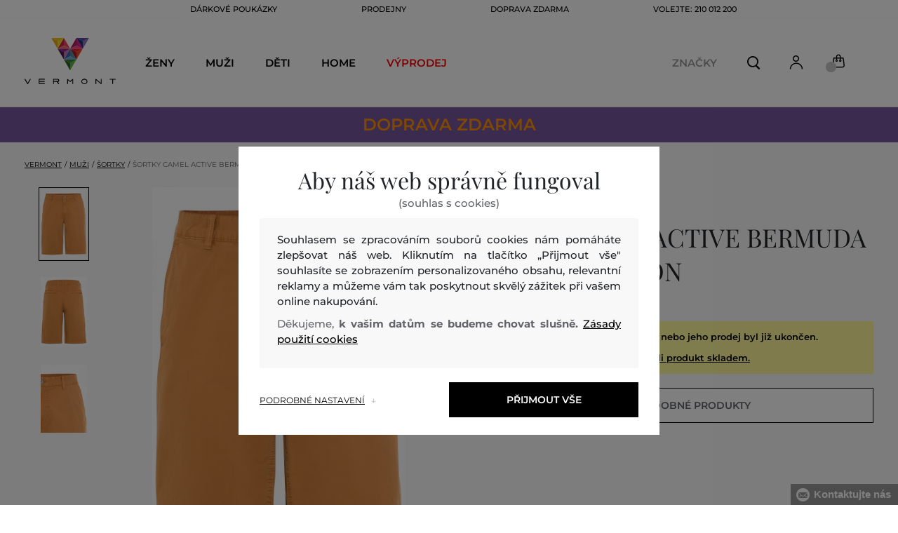

--- FILE ---
content_type: text/html; charset=UTF-8
request_url: https://www.vermont.cz/sortky-camel-active-bermuda-chino-ca-497510_5u75-321-ca-cinnamon
body_size: 37274
content:
<!DOCTYPE html>
<html lang="cs">

<head>
    <meta charset="utf-8" />
<meta name="viewport" content="width=device-width, initial-scale=1, shrink-to-fit=no" />
<title>ŠORTKY CAMEL ACTIVE BERMUDA CHINO CINNAMON         | VERMONT CZ
    </title>
<meta name="description" content="Pánské plátěné šortky. Rovný střih s klasickou výškou sedu a délkou nad kolena, boční kapsy, propracované podšití. Materiál tvořený 100% bavlnou zaručuje maximální pohodlí, prodyšnost a nenáročnou údržbu. Praktický a stylový kousek, který se výborně kombinuje." />
<meta name="csrf-token" content="Zr34bBz3ey78F8ujEqdH16cfEpwptBwpySyng2IG">
<meta property="og:title" content="ŠORTKY CAMEL ACTIVE BERMUDA CHINO CINNAMON | VERMONT CZ">
<meta property="og:description" content="Pánské plátěné šortky. Rovný střih s klasickou výškou sedu a délkou nad kolena, boční kapsy, propracované podšití. Materiál tvořený 100% bavlnou zaručuje maximální pohodlí, prodyšnost a nenáročnou údržbu. Praktický a stylový kousek, který se výborně kombinuje.">
<meta name="publisher" content="Vermont">
<meta property="og:image" content="https://eshop-cdn.vermont.eu/colored_products/20000/27000/27451/jpg/product-detail-regular497510_5U75-21_5kWFPrwbxm.jpg">
<meta property="og:site_name" content="VERMONT CZ">
    <meta property="og:price:amount" content="">
    <meta property="og:price:currency" content="CZK">
<meta property="og:type" content="product">
<meta name="format-detection" content="telephone=no">
<link rel="canonical" href="https://www.vermont.cz/sortky-camel-active-bermuda-chino-ca-497510_5u75-321-ca-cinnamon" />
<meta property="twitter:card" content="summary_large_image">
<meta property="twitter:url" content="https://www.vermont.cz/sortky-camel-active-bermuda-chino-ca-497510_5u75-321-ca-cinnamon">
<meta property="twitter:title" content="ŠORTKY CAMEL ACTIVE BERMUDA CHINO CINNAMON | VERMONT CZ">
<meta property="twitter:description" content="Pánské plátěné šortky. Rovný střih s klasickou výškou sedu a délkou nad kolena, boční kapsy, propracované podšití. Materiál tvořený 100% bavlnou zaručuje maximální pohodlí, prodyšnost a nenáročnou údržbu. Praktický a stylový kousek, který se výborně kombinuje.">
<meta property="twitter:image" content="https://eshop-cdn.vermont.eu/colored_products/20000/27000/27451/jpg/product-detail-regular497510_5U75-21_5kWFPrwbxm.jpg">
    <script type="application/ld+json">
    {
        "@context": "http://schema.org",
        "@type": "BreadcrumbList",
        "itemListElement": [
															 {
							"@type": "ListItem",
							"position": 1,
							"item": {
									"@id": "https://www.vermont.cz/muzi",
									"name": "Muži"
							}
						},
										{
						"@type": "ListItem",
						"position": 2,
						"item": {
							"@id": "https://www.vermont.cz/panske-sortky",
							"name": "Pánské šortky"
						}
					},
				            {
                "@type": "ListItem",
                "position": 3,
                "item": {
                    "@id": "https://www.vermont.cz/sortky-camel-active-bermuda-chino-ca-497510_5u75-321-ca-cinnamon",
                    "name": "ŠORTKY CAMEL ACTIVE BERMUDA CHINO"
                }
            }
        ]
    }
</script>

<script type="application/ld+json">
    {
        "@context": "http://schema.org",
        "@type": "Product",
        "name": "ŠORTKY CAMEL ACTIVE BERMUDA CHINO CINNAMON",
        "description": "Pánské plátěné šortky. Rovný střih s klasickou výškou sedu a délkou nad kolena, boční kapsy, propracované podšití. Materiál tvořený 100% bavlnou zaručuje maximální pohodlí, prodyšnost a nenáročnou údržbu. Praktický a stylový kousek, který se výborně kombinuje.",
        "color": "cinnamon",
                    "image": "https://eshop-cdn.vermont.eu/colored_products/20000/27000/27451/jpg/product-detail-regular497510_5U75-21_5kWFPrwbxm.jpg",
                "url": "https://www.vermont.cz/sortky-camel-active-bermuda-chino-ca-497510_5u75-321-ca-cinnamon",
                    "mpn": "497510_5U75-321-CA-21",
                		  "offers": {
                "@type": "Offer",
                "availability": "http://schema.org/OutOfStock"
            },
                            "brand": {
                "@type": "Brand",
                "name": "Camel Active"
            }
            }
</script>
<style>
    [v-cloak] {
        display: none; //For vue js
    }

    .v-hl-svg {
        box-shadow: none !important;
    }

    .product-detail-vhl .v-hl-btn-next,
    .product-detail-vhl-v2 .v-hl-btn-next {
        right: -40px !important;
        top: -150px !important;
        display: none !important;
    }

    .product-detail-vhl .v-hl-btn-prev,
    .product-detail-vhl-v2 .v-hl-btn-prev {
        left: -40px !important;
        top: -150px !important;
        display: none !important;
    }

    .product-detail-vhl-v2 .v-hl-btn-prev .v-hl-svg,
    .product-detail-vhl-v2 .v-hl-btn-next .v-hl-svg {
        background-color: transparent !important;
    }

    .vue-horizontal-item {
        width: calc(55% - (32px));
    }

    .attributes-product-list-vhl .v-hl-btn-prev,
    {
    left: -100px !important;
    display: none !important;
    }

    .attributes-product-list-vhl .v-hl-btn-next {
        right: -50px !important;
        display: none !important;
    }

    .fake-category-list-vhl .v-hl-btn-prev {
        left: 11px !important;
        display: flex !important;
    }

    .fake-category-list-vhl .v-hl-btn-prev .v-hl-svg {
        background: rgba(255, 255, 255, 0.4) !important;
        border-radius: 0 !important;
    }

    .fake-category-list-vhl .v-hl-btn-next {
        right: 20px !important;
        display: flex !important;
        background: transparent !important;
    }

    .fake-category-list-vhl .v-hl-btn-next .v-hl-svg {
        background: linear-gradient(to right, transparent, white) !important;
        margin: 0px !important;
        border-radius: 0 !important;
    }

    .mobile-filter-list-vhl .v-hl-btn-next,
    .mobile-filter-list-vhl .v-hl-btn-prev {
        background: transparent !important;
        top: -6px !important;
    }

    .mobile-filter-list-vhl .v-hl-btn-next {
        right: 6px !important;
    }

    .mobile-filter-list-vhl.color-filter .v-hl-btn-next,
    .mobile-filter-list-vhl.color-filter .v-hl-btn-prev {
        background: transparent !important;
        top: -33px !important;
    }

    @media (max-width: 768px) {
        .mobile-filter-list-vhl {

            .v-hl-btn-next,
            .v-hl-btn-prev {
                display: none !important;
            }

            .v-hl-svg {
                display: none !important;
                opacity: 0;
            }

            &:hover {

                .v-hl-btn-next,
                .v-hl-btn-prev {
                    display: none !important;
                }
            }
        }
    }

    */ @media (min-width: 768px) {
        .vue-horizontal-item {
            width: calc(42% - (32px));
        }

        .fake-category-list-vhl .v-hl-btn-prev {
            left: -5px !important;
            display: flex !important;
        }

        .fake-category-list-vhl .v-hl-btn-next {
            right: -15px !important;
            display: flex !important;
        }

        .product-detail-vhl .v-hl-btn-next,
        .product-detail-vhl-v2 .v-hl-btn-next {
            right: -20px !important;
            display: flex !important;
        }

        .product-detail-vhl .v-hl-btn-prev,
        .product-detail-vhl-v2 .v-hl-btn-prev {
            left: -20px !important;
            display: flex !important;
        }

        .product-detail-vhl-v2 .v-hl-btn-prev .v-hl-svg,
        .product-detail-vhl-v2 .v-hl-btn-next .v-hl-svg {
            background-color: transparent !important;
        }
    }

    @media (min-width: 1200px) {
        .product-detail-vhl-v2 .v-hl-btn-next {
            right: 15px !important;
        }

        .product-detail-vhl .v-hl-btn-next {
            right: -20px !important;
        }

        .product-detail-vhl-v2 .v-hl-btn-prev {
            left: 15px !important;
        }

        .product-detail-vhl .v-hl-btn-prev {
            left: -20px !important;
        }
    }

    @media (min-width: 1281px) {

        .product-detail-vhl .v-hl-btn-next,
        .product-detail-vhl .v-hl-btn-prev,
        .product-detail-vhl-v2 .v-hl-btn-next,
        .product-detail-vhl-v2 .v-hl-btn-prev,
        .attributes-product-list-vhl .v-hl-btn-next,
        .attributes-product-list-vhl .v-hl-btn-prev {
            display: flex !important;
        }

        .vue-horizontal-item {
            width: calc(30% - (32px));
        }
    }

    @media (min-width: 1360px) {

        .product-detail-vhl .v-hl-btn-next,
        .product-detail-vhl-v2 .v-hl-btn-next {
            right: -20px !important;
        }

        .product-detail-vhl .v-hl-btn-prev,
        .product-detail-vhl-v2 .v-hl-btn-prev {
            left: -20px !important;
        }
    }

    @media (min-width: 1728px) {

        .product-detail-vhl .v-hl-btn-next,
        .product-detail-vhl-v2 .v-hl-btn-next {
            right: -50px !important;
        }

        .product-detail-vhl .v-hl-btn-prev,
        .product-detail-vhl-v2 .v-hl-btn-prev {
            left: -50px !important;
        }

        /*  .vue-horizontal-item {
            width: calc(33% - (32px));
        } */
    }
</style>
    <link rel="preload" as="style" href="https://www.vermont.cz/build/assets/separated-product-detail-CyPK1152.css" /><link rel="stylesheet" href="https://www.vermont.cz/build/assets/separated-product-detail-CyPK1152.css" />    <link rel="preload" as="style" href="https://www.vermont.cz/build/assets/deffered-product-detail-BbVu6x4D.css" /><link rel="stylesheet" href="https://www.vermont.cz/build/assets/deffered-product-detail-BbVu6x4D.css" />
<style scoped>
    .st0 {
        fill: none;
        stroke: #000;
        stroke-linecap: round;
        stroke-linejoin: round;
        stroke-width: 0.8px;
    }

    .aSvQzXWU_0 {
        stroke-dasharray: 156 158;
        stroke-dashoffset: 157;
        animation: aSvQzXWU_draw 750ms linear 0ms forwards;
    }

    .aSvQzXWU_1 {
        stroke-dasharray: 146 148;
        stroke-dashoffset: 147;
        animation: aSvQzXWU_draw 750ms linear 4ms forwards;
    }

    .aSvQzXWU_2 {
        stroke-dasharray: 37 39;
        stroke-dashoffset: 38;
        animation: aSvQzXWU_draw 750ms linear 9ms forwards;
    }

    .aSvQzXWU_3 {
        stroke-dasharray: 24 26;
        stroke-dashoffset: 25;
        animation: aSvQzXWU_draw 750ms linear 13ms forwards;
    }

    .aSvQzXWU_4 {
        stroke-dasharray: 24 26;
        stroke-dashoffset: 25;
        animation: aSvQzXWU_draw 750ms linear 18ms forwards;
    }

    .aSvQzXWU_5 {
        stroke-dasharray: 24 26;
        stroke-dashoffset: 25;
        animation: aSvQzXWU_draw 750ms linear 22ms forwards;
    }

    .aSvQzXWU_6 {
        stroke-dasharray: 30 32;
        stroke-dashoffset: 31;
        animation: aSvQzXWU_draw 750ms linear 27ms forwards;
    }

    .aSvQzXWU_7 {
        stroke-dasharray: 33 35;
        stroke-dashoffset: 34;
        animation: aSvQzXWU_draw 750ms linear 31ms forwards;
    }

    .aSvQzXWU_8 {
        stroke-dasharray: 30 32;
        stroke-dashoffset: 31;
        animation: aSvQzXWU_draw 750ms linear 36ms forwards;
    }

    .aSvQzXWU_9 {
        stroke-dasharray: 33 35;
        stroke-dashoffset: 34;
        animation: aSvQzXWU_draw 750ms linear 40ms forwards;
    }

    .aSvQzXWU_10 {
        stroke-dasharray: 26 28;
        stroke-dashoffset: 27;
        animation: aSvQzXWU_draw 750ms linear 45ms forwards;
    }

    .aSvQzXWU_11 {
        stroke-dasharray: 26 28;
        stroke-dashoffset: 27;
        animation: aSvQzXWU_draw 750ms linear 50ms forwards;
    }

    @keyframes aSvQzXWU_draw {
        100% {
            stroke-dashoffset: 0;
        }
    }

    @keyframes aSvQzXWU_fade {
        0% {
            stroke-opacity: 1;
        }

        92% {
            stroke-opacity: 1;
        }

        100% {
            stroke-opacity: 0;
        }
    }
</style>
<link rel="preload" as="style" href="https://www.vermont.cz/build/assets/app-D4CzRCnE.css" /><link rel="stylesheet" href="https://www.vermont.cz/build/assets/app-D4CzRCnE.css" /><link rel="preload" as="style" href="https://www.vermont.cz/build/assets/vermont-icons-jNOqu0vJ.css" /><link rel="stylesheet" href="https://www.vermont.cz/build/assets/vermont-icons-jNOqu0vJ.css" /><style >[wire\:loading], [wire\:loading\.delay], [wire\:loading\.inline-block], [wire\:loading\.inline], [wire\:loading\.block], [wire\:loading\.flex], [wire\:loading\.table], [wire\:loading\.grid], [wire\:loading\.inline-flex] {display: none;}[wire\:loading\.delay\.shortest], [wire\:loading\.delay\.shorter], [wire\:loading\.delay\.short], [wire\:loading\.delay\.long], [wire\:loading\.delay\.longer], [wire\:loading\.delay\.longest] {display:none;}[wire\:offline] {display: none;}[wire\:dirty]:not(textarea):not(input):not(select) {display: none;}input:-webkit-autofill, select:-webkit-autofill, textarea:-webkit-autofill {animation-duration: 50000s;animation-name: livewireautofill;}@keyframes livewireautofill { from {} }</style>
    <link rel="modulepreload" href="https://www.vermont.cz/build/assets/index-l0sNRNKZ.js" /><script type="module" src="https://www.vermont.cz/build/assets/index-l0sNRNKZ.js"></script>    <link rel="modulepreload" href="https://www.vermont.cz/build/assets/vermont-splide-picture-CUrFdtoi.js" /><link rel="modulepreload" href="https://www.vermont.cz/build/assets/splide.esm-C1lbcObU.js" /><script type="module" src="https://www.vermont.cz/build/assets/vermont-splide-picture-CUrFdtoi.js"></script><script>
        ! function(f, b, e, v, n, t, s) {
            if (f.fbq) return;
            n = f.fbq = function() {
                n.callMethod ?
                    n.callMethod.apply(n, arguments) : n.queue.push(arguments)
            };
            if (!f._fbq) f._fbq = n;
            n.push = n;
            n.loaded = !0;
            n.version = '2.0';
            n.queue = [];
            t = b.createElement(e);
            t.async = !0;
            t.src = v;
            s = b.getElementsByTagName(e)[0];
            s.parentNode.insertBefore(t, s)
        }(window,
            document, 'script', '//connect.facebook.net/en_US/fbevents.js');
        if ('' == true) {
            fbq('consent', 'grant');
        } else {
            fbq('consent', 'revoke');
        }
        document.addEventListener("marketingConsentGranted", function(event) { // (1)
            fbq('consent', 'grant');
        });
        fbq('init', '1444288206802333');
        fbq('track', 'PageView');
    </script>
    <noscript><img height="1" width="1"
            style="display:none"src="https://www.facebook.com/tr?id=1444288206802333&ev=PageView&noscript=1" /></noscript>
<script>
        (function(f, a, s, h, i, o, n) {
            f['GlamiTrackerObject'] = i;
            f[i] = f[i] || function() {
                (f[i].q = f[i].q || []).push(arguments)
            };
            o = a.createElement(s),
                n = a.getElementsByTagName(s)[0];
            o.async = 1;
            o.src = h;
            n.parentNode.insertBefore(o, n)
        })(window, document, 'script', '//glamipixel.com/js/compiled/pt.js', 'glami');

        function initGlamiPixel() {
            glami('create', '830EC31D365395EC0E8783384E736177',
                'cz', {
                    consent: 1
                });
            glami('track', 'PageView', {
                consent: 1
            });
        }
    </script>
    
    
    <script>
        document.addEventListener("marketingConsentGranted", function(event) {
            initGlamiPixel();
        });
    </script>
<script>
        window.dataLayer = window.dataLayer || [];

        function gtag() {
            window.dataLayer.push(arguments);
        }

        window.gtag = gtag;

        const globalActionsObject = {
            'event': 'Setup GA4 Data Layer Variables',
            'global_action_ids': JSON.parse('[51]'),
            'page': {
                'type': 'product',
            },
                    };
        window.dataLayer.push(globalActionsObject)
    </script>
<script>
            gtag('consent', 'default', {
                ad_user_data: 'denied',
                ad_personalization: 'denied',
                ad_storage: 'denied',
                analytics_storage: 'denied',
                functionality_storage: 'granted',
                wait_for_update: 500,
            });
        </script>
    <script>
        (function(w, d, s, l, i) {
            w[l] = w[l] || [];
            w[l].push({
                'gtm.start': new Date().getTime(),
                event: 'gtm.js'
            });
            var f = d.getElementsByTagName(s)[0],
                j = d.createElement(s),
                dl = l != 'dataLayer' ? '&l=' + l : '';
            j.async = true;
            j.src =
                'https://www.googletagmanager.com/gtm.js?id=' + i + dl;
            f.parentNode.insertBefore(j, f);
        })(window, document, 'script', 'dataLayer', 'GTM-PPGXJQM');
    </script>
    <link rel="apple-touch-icon" sizes="180x180" href="https://www.vermont.cz/build/assets/apple-touch-icon-BD8jo6nh.png">
<link rel="icon" type="image/png" sizes="32x32"
    href="https://www.vermont.cz/build/assets/favicon-32x32-Bl8RKTBl.png">
<link rel="icon" type="image/png" sizes="16x16"
    href="https://www.vermont.cz/build/assets/favicon-16x16-2yov6tFb.png">
<link rel="manifest" href="https://www.vermont.cz/build/assets/site-XSymOrj_.webmanifest">
<link rel="mask-icon" href="https://www.vermont.cz/build/assets/safari-pinned-tab-nwkXXIqJ.svg" color="#FFFFFF">
<link rel="shortcut icon" href="https://www.vermont.cz/build/assets/favicon-CewJBLPr.ico">
<meta name="msapplication-TileColor" content="#FFFFFF">
<meta name="msapplication-config" content="https://www.vermont.cz/build/assets/browserconfig-CzMPu__F.xml">
<meta name="theme-color" content="#ffffff">
    
    
</head>

<body class="vermont">
            <header>
    <div class="header-backdrop absolute z-[6] h-full w-full bg-black/50" style="display: none"></div>
    <div class="vermont-top-text-wrapper">
        <div class=" vermont-top-text">
            <ul class="d-flex justify-center text-uppercase 2xl:pl-[40px] ">
                <li class="leading-6 px-[15px] lg:px-[30px] 2xl:px-[50px] 3xl:px-[60px] 4xl:px-[70px]"><a href="https://www.vermont.cz/darkova-poukazka"
                title="DÁRKOVÉ POUKÁZKY" style="color: "
                >DÁRKOVÉ POUKÁZKY</a></li>
            <li class="leading-6 px-[15px] lg:px-[30px] 2xl:px-[50px] 3xl:px-[60px] 4xl:px-[70px]"><a href="https://www.vermont.cz/prodejny"
                title="PRODEJNY" style="color: "
                >PRODEJNY</a></li>
            <li class="leading-6 px-[15px] lg:px-[30px] 2xl:px-[50px] 3xl:px-[60px] 4xl:px-[70px]"><a href="https://www.vermont.cz/doprava-zdarma"
                title="DOPRAVA ZDARMA" style="color: "
                >DOPRAVA ZDARMA</a></li>
            <li class="leading-6 px-[15px] lg:px-[30px] 2xl:px-[50px] 3xl:px-[60px] 4xl:px-[70px]"><a href="tel:+420210012200"
                title="Volejte: 210 012 200" style="color: "
                >Volejte: 210 012 200</a></li>
                </ul>
        </div>
    </div>

                <div class="vermont top-menu-wrapper leading-6 z-[51] md:z-[7]" id="top-wrapper-selector">
            <div class="d-flex justify-content-between top-menu">
                                                    
                    <div class="ml-[15px] mr-[35px] md:ml-[30px] md:mr[45px] lg:ml-0 lg:mr-[40px]  lg:order-2 loginIconForVueTeleport"
                        id="loginIconForVueTeleport">
                        <i class="vermont-icon vermont-icon-75 mt-[4px] text-[20px] text-[#999] lg:text-[20px] lg:text-black"></i>
                    </div>
                                <div class="vermont-logo">
                                            <a href="/" title="Zpět na domovskou stránku">
                            <img class="vermont-logo-img" src="https://www.vermont.cz/build/assets/_logo-CMc_0K3l.svg"
                                width="100" height="60" alt="Vermont - logo">
                        </a>
                                    </div>
                <div id="searchContentForVueTeleport">
                    <button class="small-icons search-icon pt-[4px]" title="Vyhledat"></button>
                </div>
                
                <div class=" mr-[15px] md:ml-[30px] dva ide? md:mr[45px] lg:ml-0 lg:mr-[40px] mb-[2px] lg:order-2 cartIconForVueTeleport"
                    id="cartIconForVueTeleport">
                    <div class="flex relative mb-[2px]">
                        <i class="vermont-icon vermont-icon-62  text-[20px] text-[#999] lg:text-[20px] lg:text-black"></i>
                                                    <div id="cart-background"
                                class="absolute bottom-[-6px] left-[-8px] flex h-[15px] w-[15px] items-center justify-center rounded-full bg-color-grey-300 font-gant text-[8px] font-normal text-white">
                                0

                            </div>
                                            </div>

                </div>
                                <nav class="vermont-navigation small-navigation-wrapper main-menu-horizontal-scroll">
                    <ul class=" navigation-text d-flex small-navigation">
                        
                                                    <li class="header-menu">
    <button class="js-header-menu-item header-menu-item">
        Ženy
    </button>

    <div class="
        header-menu-wrapper">
        <div class="header-menu-list ">
            <div class="header-submenu-top-wrapper">
                <a href="https://www.vermont.cz/zeny"
                    title="Ženy" class="header-submenu-top">
                    Ženy
                </a>
                <button class="header-submenu-close close-icon hover-add-underline">Zavřít menu</button>
            </div>
            <div class="menu-list-flex">
                <div class="menu-list">
                                        <ul class="menu-list-left">
                                                                                                                        <li x-data class="border-b border-[#e1e1e1] md:border-none h-[45px] md:h-auto">
                                        <a x-on:click.prevent="
                    if (localStorage.getItem('category-' + '657')) {
                        localStorage.removeItem('category-' + '657')
                    }
                    location ='https://www.vermont.cz/novinky-nova-kolekce-2'
                    "
                                            href="https://www.vermont.cz/novinky-nova-kolekce-2"
                                            title="Novinky / Nová kolekce" class="menu-list-font text-[13px] md:text-[15px] md:pl-2.5  py-[5px] px-[10px] md:p-0"
                                            style="color:rgb(255, 0, 0);">
                                                                                        Nová kolekce

                                        </a>
                                    </li>
                                                                                                                                                                                    <li x-data class="border-b border-[#e1e1e1] md:border-none h-[45px] md:h-auto">
                                        <a x-on:click.prevent="
                    if (localStorage.getItem('category-' + '9')) {
                        localStorage.removeItem('category-' + '9')
                    }
                    location ='https://www.vermont.cz/saty'
                    "
                                            href="https://www.vermont.cz/saty"
                                            title="Šaty" class="menu-list-font text-[13px] md:text-[15px] md:pl-2.5  py-[5px] px-[10px] md:p-0"
                                            style="">
                                                                                        Šaty

                                        </a>
                                    </li>
                                                                                                                                                                                    <li x-data class="border-b border-[#e1e1e1] md:border-none h-[45px] md:h-auto">
                                        <a x-on:click.prevent="
                    if (localStorage.getItem('category-' + '18')) {
                        localStorage.removeItem('category-' + '18')
                    }
                    location ='https://www.vermont.cz/damske-mikiny-a-teplaky'
                    "
                                            href="https://www.vermont.cz/damske-mikiny-a-teplaky"
                                            title="Dámské mikiny a tepláky" class="menu-list-font text-[13px] md:text-[15px] md:pl-2.5  py-[5px] px-[10px] md:p-0"
                                            style="">
                                                                                        Mikiny a tepláky

                                        </a>
                                    </li>
                                                                                                                                                                                    <li x-data class="border-b border-[#e1e1e1] md:border-none h-[45px] md:h-auto">
                                        <a x-on:click.prevent="
                    if (localStorage.getItem('category-' + '36')) {
                        localStorage.removeItem('category-' + '36')
                    }
                    location ='https://www.vermont.cz/damske-boty'
                    "
                                            href="https://www.vermont.cz/damske-boty"
                                            title="Dámské boty" class="menu-list-font text-[13px] md:text-[15px] md:pl-2.5  py-[5px] px-[10px] md:p-0"
                                            style="">
                                                                                        Boty

                                        </a>
                                    </li>
                                                                                                                                                                                    <li x-data class="border-b border-[#e1e1e1] md:border-none h-[45px] md:h-auto">
                                        <a x-on:click.prevent="
                    if (localStorage.getItem('category-' + '20')) {
                        localStorage.removeItem('category-' + '20')
                    }
                    location ='https://www.vermont.cz/damske-polokosile-a-tricka'
                    "
                                            href="https://www.vermont.cz/damske-polokosile-a-tricka"
                                            title="Dámské polokošile a trička" class="menu-list-font text-[13px] md:text-[15px] md:pl-2.5  py-[5px] px-[10px] md:p-0"
                                            style="">
                                                                                        Polokošile a trička

                                        </a>
                                    </li>
                                                                                                                                                                                    <li x-data class="border-b border-[#e1e1e1] md:border-none h-[45px] md:h-auto">
                                        <a x-on:click.prevent="
                    if (localStorage.getItem('category-' + '24')) {
                        localStorage.removeItem('category-' + '24')
                    }
                    location ='https://www.vermont.cz/damske-bundy-a-vesty'
                    "
                                            href="https://www.vermont.cz/damske-bundy-a-vesty"
                                            title="Dámské bundy a vesty" class="menu-list-font text-[13px] md:text-[15px] md:pl-2.5  py-[5px] px-[10px] md:p-0"
                                            style="">
                                                                                        Bundy a vesty

                                        </a>
                                    </li>
                                                                                                                                                                                    <li x-data class="border-b border-[#e1e1e1] md:border-none h-[45px] md:h-auto">
                                        <a x-on:click.prevent="
                    if (localStorage.getItem('category-' + '15')) {
                        localStorage.removeItem('category-' + '15')
                    }
                    location ='https://www.vermont.cz/damske-kosile'
                    "
                                            href="https://www.vermont.cz/damske-kosile"
                                            title="Dámské košile a halenky" class="menu-list-font text-[13px] md:text-[15px] md:pl-2.5  py-[5px] px-[10px] md:p-0"
                                            style="">
                                                                                        Košile a halenky

                                        </a>
                                    </li>
                                                                                                                                                                                    <li x-data class="border-b border-[#e1e1e1] md:border-none h-[45px] md:h-auto">
                                        <a x-on:click.prevent="
                    if (localStorage.getItem('category-' + '32')) {
                        localStorage.removeItem('category-' + '32')
                    }
                    location ='https://www.vermont.cz/damske-kalhoty-a-dziny'
                    "
                                            href="https://www.vermont.cz/damske-kalhoty-a-dziny"
                                            title="Dámské kalhoty, džíny a legíny" class="menu-list-font text-[13px] md:text-[15px] md:pl-2.5  py-[5px] px-[10px] md:p-0"
                                            style="">
                                                                                        Kalhoty, džíny a legíny

                                        </a>
                                    </li>
                                                                                                                                                                                    <li x-data class="border-b border-[#e1e1e1] md:border-none h-[45px] md:h-auto">
                                        <a x-on:click.prevent="
                    if (localStorage.getItem('category-' + '30')) {
                        localStorage.removeItem('category-' + '30')
                    }
                    location ='https://www.vermont.cz/sukne'
                    "
                                            href="https://www.vermont.cz/sukne"
                                            title="Sukně" class="menu-list-font text-[13px] md:text-[15px] md:pl-2.5  py-[5px] px-[10px] md:p-0"
                                            style="">
                                                                                        Sukně

                                        </a>
                                    </li>
                                                                                                                                                                                                                                                                                                                                                                                                                                                                                                                                                                                                                            <li x-data class="border-b border-[#e1e1e1] md:border-none h-[45px] md:h-auto">
                                <a location ='/darkova-poukazka/'
                                    href="/darkova-poukazka/"
                                    title="Dárkova poukázka" class="menu-list-font text-[13px] md:text-[15px] md:pl-2.5  py-[5px] px-[10px] md:p-0">
                                    <img src="https://www.vermont.cz/build/assets/darcekova-poukazka-category-menu-icon-BuKU-LLX.svg"
                                        loading="lazy" alt="Dárkové poukázky"
                                        class="menu-list-picture ">
                                    Dárkové poukázky                                </a>
                            </li>
                                            </ul>
                    <ul class="menu-list-right">
                                                                                                                                                                                                                                                                                                                                                                                                                                                                                                                                                                                                            <li x-data class="border-b border-[#e1e1e1] md:border-none h-[45px] md:h-auto">
                                        <a x-on:click.prevent="
                                        if (localStorage.getItem('category-' + '22')) {
                                            localStorage.removeItem('category-' + '22')
                                        }
                                        location ='https://www.vermont.cz/damske-svetry'
                                        "
                                            href="https://www.vermont.cz/damske-svetry"
                                            title="Dámské svetry"
                                            class="menu-list-font text-[13px] md:text-[15px] md:pl-2.5  py-[5px] px-[10px] md:p-0">
                                                                                        Svetry

                                        </a>
                                    </li>
                                                                                                                                                                                    <li x-data class="border-b border-[#e1e1e1] md:border-none h-[45px] md:h-auto">
                                        <a x-on:click.prevent="
                                        if (localStorage.getItem('category-' + '26')) {
                                            localStorage.removeItem('category-' + '26')
                                        }
                                        location ='https://www.vermont.cz/damske-kabaty'
                                        "
                                            href="https://www.vermont.cz/damske-kabaty"
                                            title="Dámské kabáty"
                                            class="menu-list-font text-[13px] md:text-[15px] md:pl-2.5  py-[5px] px-[10px] md:p-0">
                                                                                        Kabáty

                                        </a>
                                    </li>
                                                                                                                                                                                    <li x-data class="border-b border-[#e1e1e1] md:border-none h-[45px] md:h-auto">
                                        <a x-on:click.prevent="
                                        if (localStorage.getItem('category-' + '28')) {
                                            localStorage.removeItem('category-' + '28')
                                        }
                                        location ='https://www.vermont.cz/damska-saka-a-blazery'
                                        "
                                            href="https://www.vermont.cz/damska-saka-a-blazery"
                                            title="Dámská saka a blazery"
                                            class="menu-list-font text-[13px] md:text-[15px] md:pl-2.5  py-[5px] px-[10px] md:p-0">
                                                                                        Saka a blazery

                                        </a>
                                    </li>
                                                                                                                                                                                    <li x-data class="border-b border-[#e1e1e1] md:border-none h-[45px] md:h-auto">
                                        <a x-on:click.prevent="
                                        if (localStorage.getItem('category-' + '34')) {
                                            localStorage.removeItem('category-' + '34')
                                        }
                                        location ='https://www.vermont.cz/damske-sortky'
                                        "
                                            href="https://www.vermont.cz/damske-sortky"
                                            title="Dámské šortky"
                                            class="menu-list-font text-[13px] md:text-[15px] md:pl-2.5  py-[5px] px-[10px] md:p-0">
                                                                                        Šortky

                                        </a>
                                    </li>
                                                                                                                                                                                    <li x-data class="border-b border-[#e1e1e1] md:border-none h-[45px] md:h-auto">
                                        <a x-on:click.prevent="
                                        if (localStorage.getItem('category-' + '320')) {
                                            localStorage.removeItem('category-' + '320')
                                        }
                                        location ='https://www.vermont.cz/spodni-pradlo'
                                        "
                                            href="https://www.vermont.cz/spodni-pradlo"
                                            title="Dámské spodní prádlo"
                                            class="menu-list-font text-[13px] md:text-[15px] md:pl-2.5  py-[5px] px-[10px] md:p-0">
                                                                                        Spodní prádlo

                                        </a>
                                    </li>
                                                                                                                                                                                    <li x-data class="border-b border-[#e1e1e1] md:border-none h-[45px] md:h-auto">
                                        <a x-on:click.prevent="
                                        if (localStorage.getItem('category-' + '418')) {
                                            localStorage.removeItem('category-' + '418')
                                        }
                                        location ='https://www.vermont.cz/termo-pradlo'
                                        "
                                            href="https://www.vermont.cz/termo-pradlo"
                                            title="Dámské termo prádlo"
                                            class="menu-list-font text-[13px] md:text-[15px] md:pl-2.5  py-[5px] px-[10px] md:p-0">
                                                                                        Termo prádlo

                                        </a>
                                    </li>
                                                                                                                                                                                    <li x-data class="border-b border-[#e1e1e1] md:border-none h-[45px] md:h-auto">
                                        <a x-on:click.prevent="
                                        if (localStorage.getItem('category-' + '42')) {
                                            localStorage.removeItem('category-' + '42')
                                        }
                                        location ='https://www.vermont.cz/damske-doplnky'
                                        "
                                            href="https://www.vermont.cz/damske-doplnky"
                                            title="Dámské doplňky"
                                            class="menu-list-font text-[13px] md:text-[15px] md:pl-2.5  py-[5px] px-[10px] md:p-0">
                                                                                        Doplňky

                                        </a>
                                    </li>
                                                                                                                                                                                    <li x-data class="border-b border-[#e1e1e1] md:border-none h-[45px] md:h-auto">
                                        <a x-on:click.prevent="
                                        if (localStorage.getItem('category-' + '40')) {
                                            localStorage.removeItem('category-' + '40')
                                        }
                                        location ='https://www.vermont.cz/kabelky-a-tasky'
                                        "
                                            href="https://www.vermont.cz/kabelky-a-tasky"
                                            title="Dámské kabelky a tašky"
                                            class="menu-list-font text-[13px] md:text-[15px] md:pl-2.5  py-[5px] px-[10px] md:p-0">
                                                                                        Kabelky a tašky

                                        </a>
                                    </li>
                                                                                                                                                                                    <li x-data class="border-b border-[#e1e1e1] md:border-none h-[45px] md:h-auto">
                                        <a x-on:click.prevent="
                                        if (localStorage.getItem('category-' + '210')) {
                                            localStorage.removeItem('category-' + '210')
                                        }
                                        location ='https://www.vermont.cz/damske-plavky'
                                        "
                                            href="https://www.vermont.cz/damske-plavky"
                                            title="Dámské plavky"
                                            class="menu-list-font text-[13px] md:text-[15px] md:pl-2.5  py-[5px] px-[10px] md:p-0">
                                                                                        Plavky

                                        </a>
                                    </li>
                                                                                                        </ul>

                </div>
                <div class="menu-pictures">
                                            <a href="https://www.vermont.cz/damske-svetry" title="SVETRY"
        >
        <picture>
            <source
            srcset="https://eshop-cdn.vermont.eu/library/2025/08/widW2bwJ028bsyfs5Y8a19snblSugSvSlmyryxrY.jpg 1x " />
        <img src="https://eshop-cdn.vermont.eu/library/2025/08/widW2bwJ028bsyfs5Y8a19snblSugSvSlmyryxrY.jpg" loading="lazy" width="300" height="166"
            alt="banner_image_33_womanNavigationBanner1"
            class="menu-picture womanNavigationBanner1-menu-picture">
    </picture>
        <div class="menu-picture-text" style="color:Black; background-color:">
            SVETRY
        </div>
    </a>
                                            <a href="https://www.vermont.cz/kabelky-a-tasky" title="KABELKY"
        >
        <picture>
            <source
            srcset="https://eshop-cdn.vermont.eu/library/2025/08/TkrrGhIfAIYx21tUjReFrtg3dt0aQahoaoLwhp5d.jpg 1x " />
        <img src="https://eshop-cdn.vermont.eu/library/2025/08/TkrrGhIfAIYx21tUjReFrtg3dt0aQahoaoLwhp5d.jpg" loading="lazy" width="300" height="166"
            alt="banner_image_34_womanNavigationBanner2"
            class="menu-picture womanNavigationBanner2-menu-picture">
    </picture>
        <div class="menu-picture-text" style="color:Black; background-color:">
            KABELKY
        </div>
    </a>
                                    </div>
            </div>
        </div>
    </div>
</li>
                                                    <li class="header-menu">
    <button class="js-header-menu-item header-menu-item">
        Muži
    </button>

    <div class="
        header-menu-wrapper">
        <div class="header-menu-list ">
            <div class="header-submenu-top-wrapper">
                <a href="https://www.vermont.cz/muzi"
                    title="Muži" class="header-submenu-top">
                    Muži
                </a>
                <button class="header-submenu-close close-icon hover-add-underline">Zavřít menu</button>
            </div>
            <div class="menu-list-flex">
                <div class="menu-list">
                                        <ul class="menu-list-left">
                                                                                                                        <li x-data class="border-b border-[#e1e1e1] md:border-none h-[45px] md:h-auto">
                                        <a x-on:click.prevent="
                    if (localStorage.getItem('category-' + '674')) {
                        localStorage.removeItem('category-' + '674')
                    }
                    location ='https://www.vermont.cz/novinky-nova-kolekce-3'
                    "
                                            href="https://www.vermont.cz/novinky-nova-kolekce-3"
                                            title="Novinky / Nová kolekce" class="menu-list-font text-[13px] md:text-[15px] md:pl-2.5  py-[5px] px-[10px] md:p-0"
                                            style="color:rgb(255, 0, 0);">
                                                                                        Nová kolekce

                                        </a>
                                    </li>
                                                                                                                                                                                    <li x-data class="border-b border-[#e1e1e1] md:border-none h-[45px] md:h-auto">
                                        <a x-on:click.prevent="
                    if (localStorage.getItem('category-' + '46')) {
                        localStorage.removeItem('category-' + '46')
                    }
                    location ='https://www.vermont.cz/panske-polokosile-a-tricka'
                    "
                                            href="https://www.vermont.cz/panske-polokosile-a-tricka"
                                            title="Pánské polokošile a trička" class="menu-list-font text-[13px] md:text-[15px] md:pl-2.5  py-[5px] px-[10px] md:p-0"
                                            style="">
                                                                                        Polokošile a trička

                                        </a>
                                    </li>
                                                                                                                                                                                    <li x-data class="border-b border-[#e1e1e1] md:border-none h-[45px] md:h-auto">
                                        <a x-on:click.prevent="
                    if (localStorage.getItem('category-' + '52')) {
                        localStorage.removeItem('category-' + '52')
                    }
                    location ='https://www.vermont.cz/panske-bundy-a-vesty'
                    "
                                            href="https://www.vermont.cz/panske-bundy-a-vesty"
                                            title="Pánské bundy a vesty" class="menu-list-font text-[13px] md:text-[15px] md:pl-2.5  py-[5px] px-[10px] md:p-0"
                                            style="">
                                                                                        Bundy a vesty

                                        </a>
                                    </li>
                                                                                                                                                                                    <li x-data class="border-b border-[#e1e1e1] md:border-none h-[45px] md:h-auto">
                                        <a x-on:click.prevent="
                    if (localStorage.getItem('category-' + '48')) {
                        localStorage.removeItem('category-' + '48')
                    }
                    location ='https://www.vermont.cz/panske-mikiny-a-teplaky'
                    "
                                            href="https://www.vermont.cz/panske-mikiny-a-teplaky"
                                            title="Pánské mikiny a tepláky" class="menu-list-font text-[13px] md:text-[15px] md:pl-2.5  py-[5px] px-[10px] md:p-0"
                                            style="">
                                                                                        Mikiny a tepláky

                                        </a>
                                    </li>
                                                                                                                                                                                    <li x-data class="border-b border-[#e1e1e1] md:border-none h-[45px] md:h-auto">
                                        <a x-on:click.prevent="
                    if (localStorage.getItem('category-' + '62')) {
                        localStorage.removeItem('category-' + '62')
                    }
                    location ='https://www.vermont.cz/panske-boty'
                    "
                                            href="https://www.vermont.cz/panske-boty"
                                            title="Pánské boty" class="menu-list-font text-[13px] md:text-[15px] md:pl-2.5  py-[5px] px-[10px] md:p-0"
                                            style="">
                                                                                        Boty

                                        </a>
                                    </li>
                                                                                                                                                                                    <li x-data class="border-b border-[#e1e1e1] md:border-none h-[45px] md:h-auto">
                                        <a x-on:click.prevent="
                    if (localStorage.getItem('category-' + '11')) {
                        localStorage.removeItem('category-' + '11')
                    }
                    location ='https://www.vermont.cz/panske-kosile'
                    "
                                            href="https://www.vermont.cz/panske-kosile"
                                            title="Pánské košile" class="menu-list-font text-[13px] md:text-[15px] md:pl-2.5  py-[5px] px-[10px] md:p-0"
                                            style="">
                                                                                        Košile

                                        </a>
                                    </li>
                                                                                                                                                                                    <li x-data class="border-b border-[#e1e1e1] md:border-none h-[45px] md:h-auto">
                                        <a x-on:click.prevent="
                    if (localStorage.getItem('category-' + '58')) {
                        localStorage.removeItem('category-' + '58')
                    }
                    location ='https://www.vermont.cz/panske-kalhoty-a-dziny'
                    "
                                            href="https://www.vermont.cz/panske-kalhoty-a-dziny"
                                            title="Pánské kalhoty, džíny a legíny" class="menu-list-font text-[13px] md:text-[15px] md:pl-2.5  py-[5px] px-[10px] md:p-0"
                                            style="">
                                                                                        Kalhoty, džíny a legíny

                                        </a>
                                    </li>
                                                                                                                                                                                    <li x-data class="border-b border-[#e1e1e1] md:border-none h-[45px] md:h-auto">
                                        <a x-on:click.prevent="
                    if (localStorage.getItem('category-' + '64')) {
                        localStorage.removeItem('category-' + '64')
                    }
                    location ='https://www.vermont.cz/panske-sortky'
                    "
                                            href="https://www.vermont.cz/panske-sortky"
                                            title="Pánské šortky" class="menu-list-font text-[13px] md:text-[15px] md:pl-2.5  py-[5px] px-[10px] md:p-0"
                                            style="">
                                                                                        Šortky

                                        </a>
                                    </li>
                                                                                                                                                                                                                                                                                                                                                                                                                                                                                                                    <li x-data class="border-b border-[#e1e1e1] md:border-none h-[45px] md:h-auto">
                                <a location ='/darkova-poukazka/'
                                    href="/darkova-poukazka/"
                                    title="Dárkova poukázka" class="menu-list-font text-[13px] md:text-[15px] md:pl-2.5  py-[5px] px-[10px] md:p-0">
                                    <img src="https://www.vermont.cz/build/assets/darcekova-poukazka-category-menu-icon-BuKU-LLX.svg"
                                        loading="lazy" alt="Dárkové poukázky"
                                        class="menu-list-picture ">
                                    Dárkové poukázky                                </a>
                            </li>
                                            </ul>
                    <ul class="menu-list-right">
                                                                                                                                                                                                                                                                                                                                                                                                                                                                                                                                                        <li x-data class="border-b border-[#e1e1e1] md:border-none h-[45px] md:h-auto">
                                        <a x-on:click.prevent="
                                        if (localStorage.getItem('category-' + '56')) {
                                            localStorage.removeItem('category-' + '56')
                                        }
                                        location ='https://www.vermont.cz/panske-saka-a-blazery'
                                        "
                                            href="https://www.vermont.cz/panske-saka-a-blazery"
                                            title="Pánské saka, blazery a obleky"
                                            class="menu-list-font text-[13px] md:text-[15px] md:pl-2.5  py-[5px] px-[10px] md:p-0">
                                                                                        Saka, blazery a obleky

                                        </a>
                                    </li>
                                                                                                                                                                                    <li x-data class="border-b border-[#e1e1e1] md:border-none h-[45px] md:h-auto">
                                        <a x-on:click.prevent="
                                        if (localStorage.getItem('category-' + '50')) {
                                            localStorage.removeItem('category-' + '50')
                                        }
                                        location ='https://www.vermont.cz/panske-svetry'
                                        "
                                            href="https://www.vermont.cz/panske-svetry"
                                            title="Pánské svetry"
                                            class="menu-list-font text-[13px] md:text-[15px] md:pl-2.5  py-[5px] px-[10px] md:p-0">
                                                                                        Svetry

                                        </a>
                                    </li>
                                                                                                                                                                                    <li x-data class="border-b border-[#e1e1e1] md:border-none h-[45px] md:h-auto">
                                        <a x-on:click.prevent="
                                        if (localStorage.getItem('category-' + '66')) {
                                            localStorage.removeItem('category-' + '66')
                                        }
                                        location ='https://www.vermont.cz/panske-spodni-pradlo'
                                        "
                                            href="https://www.vermont.cz/panske-spodni-pradlo"
                                            title="Pánské spodní prádlo"
                                            class="menu-list-font text-[13px] md:text-[15px] md:pl-2.5  py-[5px] px-[10px] md:p-0">
                                                                                        Spodní prádlo

                                        </a>
                                    </li>
                                                                                                                                                                                    <li x-data class="border-b border-[#e1e1e1] md:border-none h-[45px] md:h-auto">
                                        <a x-on:click.prevent="
                                        if (localStorage.getItem('category-' + '54')) {
                                            localStorage.removeItem('category-' + '54')
                                        }
                                        location ='https://www.vermont.cz/panske-kabaty'
                                        "
                                            href="https://www.vermont.cz/panske-kabaty"
                                            title="Pánské kabáty"
                                            class="menu-list-font text-[13px] md:text-[15px] md:pl-2.5  py-[5px] px-[10px] md:p-0">
                                                                                        Kabáty

                                        </a>
                                    </li>
                                                                                                                                                                                    <li x-data class="border-b border-[#e1e1e1] md:border-none h-[45px] md:h-auto">
                                        <a x-on:click.prevent="
                                        if (localStorage.getItem('category-' + '68')) {
                                            localStorage.removeItem('category-' + '68')
                                        }
                                        location ='https://www.vermont.cz/panske-plavky'
                                        "
                                            href="https://www.vermont.cz/panske-plavky"
                                            title="Pánské plavky"
                                            class="menu-list-font text-[13px] md:text-[15px] md:pl-2.5  py-[5px] px-[10px] md:p-0">
                                                                                        Plavky

                                        </a>
                                    </li>
                                                                                                                                                                                    <li x-data class="border-b border-[#e1e1e1] md:border-none h-[45px] md:h-auto">
                                        <a x-on:click.prevent="
                                        if (localStorage.getItem('category-' + '419')) {
                                            localStorage.removeItem('category-' + '419')
                                        }
                                        location ='https://www.vermont.cz/panske-termo-pradlo'
                                        "
                                            href="https://www.vermont.cz/panske-termo-pradlo"
                                            title="Pánské termo prádlo"
                                            class="menu-list-font text-[13px] md:text-[15px] md:pl-2.5  py-[5px] px-[10px] md:p-0">
                                                                                        Termo prádlo

                                        </a>
                                    </li>
                                                                                                                                                                                    <li x-data class="border-b border-[#e1e1e1] md:border-none h-[45px] md:h-auto">
                                        <a x-on:click.prevent="
                                        if (localStorage.getItem('category-' + '69')) {
                                            localStorage.removeItem('category-' + '69')
                                        }
                                        location ='https://www.vermont.cz/panske-doplnky'
                                        "
                                            href="https://www.vermont.cz/panske-doplnky"
                                            title="Pánské doplňky"
                                            class="menu-list-font text-[13px] md:text-[15px] md:pl-2.5  py-[5px] px-[10px] md:p-0">
                                                                                        Doplňky

                                        </a>
                                    </li>
                                                                                                        </ul>

                </div>
                <div class="menu-pictures">
                                            <a href="https://www.vermont.cz/panske-mikiny" title="MIKINY"
        >
        <picture>
            <source
            srcset="https://eshop-cdn.vermont.eu/library/2025/08/vuQhm3LovQgd0dw7Ome08hnLH4VtWXS74fVEY535.jpg 1x " />
        <img src="https://eshop-cdn.vermont.eu/library/2025/08/vuQhm3LovQgd0dw7Ome08hnLH4VtWXS74fVEY535.jpg" loading="lazy" width="300" height="166"
            alt="banner_image_31_manNavigationBanner1"
            class="menu-picture manNavigationBanner1-menu-picture">
    </picture>
        <div class="menu-picture-text" style="color:; background-color:">
            MIKINY
        </div>
    </a>
                                            <a href="https://www.vermont.cz/panske-boty" title="BOTY"
        >
        <picture>
            <source
            srcset="https://eshop-cdn.vermont.eu/library/2025/08/D1GttWxqiLOueFdYx1OUYZrxHxSoqFQdmUAApS7K.jpg 1x " />
        <img src="https://eshop-cdn.vermont.eu/library/2025/08/D1GttWxqiLOueFdYx1OUYZrxHxSoqFQdmUAApS7K.jpg" loading="lazy" width="300" height="166"
            alt="banner_image_32_manNavigationBanner2"
            class="menu-picture manNavigationBanner2-menu-picture">
    </picture>
        <div class="menu-picture-text" style="color:; background-color:">
            BOTY
        </div>
    </a>
                                    </div>
            </div>
        </div>
    </div>
</li>
                                                    <li class="header-menu">
    <button class="js-header-menu-item header-menu-item">
        Děti
    </button>

    <div class="
        header-menu-wrapper">
        <div class="header-menu-list ">
            <div class="header-submenu-top-wrapper">
                <a href="https://www.vermont.cz/deti"
                    title="Děti" class="header-submenu-top">
                    Děti
                </a>
                <button class="header-submenu-close close-icon hover-add-underline">Zavřít menu</button>
            </div>
            <div class="menu-list-flex">
                <div class="menu-list">
                                        <ul class="menu-list-left">
                                                                                                                        <li x-data class="border-b border-[#e1e1e1] md:border-none h-[45px] md:h-auto">
                                        <a x-on:click.prevent="
                    if (localStorage.getItem('category-' + '326')) {
                        localStorage.removeItem('category-' + '326')
                    }
                    location ='https://www.vermont.cz/divky'
                    "
                                            href="https://www.vermont.cz/divky"
                                            title="Dívky" class="menu-list-font text-[13px] md:text-[15px] md:pl-2.5  py-[5px] px-[10px] md:p-0"
                                            style="">
                                                                                        Dívky

                                        </a>
                                    </li>
                                                                                                                                                                                    <li x-data class="border-b border-[#e1e1e1] md:border-none h-[45px] md:h-auto">
                                        <a x-on:click.prevent="
                    if (localStorage.getItem('category-' + '328')) {
                        localStorage.removeItem('category-' + '328')
                    }
                    location ='https://www.vermont.cz/chlapci'
                    "
                                            href="https://www.vermont.cz/chlapci"
                                            title="Chlapci" class="menu-list-font text-[13px] md:text-[15px] md:pl-2.5  py-[5px] px-[10px] md:p-0"
                                            style="">
                                                                                        Chlapci

                                        </a>
                                    </li>
                                                                                                                                                                                            <li x-data class="border-b border-[#e1e1e1] md:border-none h-[45px] md:h-auto">
                                <a location ='/darkova-poukazka/'
                                    href="/darkova-poukazka/"
                                    title="Dárkova poukázka" class="menu-list-font text-[13px] md:text-[15px] md:pl-2.5  py-[5px] px-[10px] md:p-0">
                                    <img src="https://www.vermont.cz/build/assets/darcekova-poukazka-category-menu-icon-BuKU-LLX.svg"
                                        loading="lazy" alt="Dárkové poukázky"
                                        class="menu-list-picture ">
                                    Dárkové poukázky                                </a>
                            </li>
                                            </ul>
                    <ul class="menu-list-right">
                                                                                                                                                                                                                                <li x-data class="border-b border-[#e1e1e1] md:border-none h-[45px] md:h-auto">
                                        <a x-on:click.prevent="
                                        if (localStorage.getItem('category-' + '985')) {
                                            localStorage.removeItem('category-' + '985')
                                        }
                                        location ='https://www.vermont.cz/deti-do-15-roku'
                                        "
                                            href="https://www.vermont.cz/deti-do-15-roku"
                                            title="Děti do 1,5 roku"
                                            class="menu-list-font text-[13px] md:text-[15px] md:pl-2.5  py-[5px] px-[10px] md:p-0">
                                                                                        Děti do 1,5 roku

                                        </a>
                                    </li>
                                                                                                        </ul>

                </div>
                <div class="menu-pictures">
                                            <a href="https://www.vermont.cz/divci-mikiny-a-teplaky" title="Dívčí mikiny"
        >
        <picture>
            <source
            srcset="https://eshop-cdn.vermont.eu/library/2024/02/pPZActAv4BEqP7omQCEemPkR5kiAxcGnj1DJCu2Q.jpg 1x " />
        <img src="https://eshop-cdn.vermont.eu/library/2024/02/pPZActAv4BEqP7omQCEemPkR5kiAxcGnj1DJCu2Q.jpg" loading="lazy" width="300" height="166"
            alt="banner_image_35_kidsNavigationBanner1"
            class="menu-picture kidsNavigationBanner1-menu-picture">
    </picture>
        <div class="menu-picture-text" style="color:; background-color:">
            Dívčí mikiny
        </div>
    </a>
                                            <a href="https://www.vermont.cz/chlapecke-bundy" title="Chlapecké bundy"
        >
        <picture>
            <source
            srcset="https://eshop-cdn.vermont.eu/library/2024/02/AqkFMjEhFreD4bDwZfS2uAKuoABOqxkkd0kiBuBh.jpg 1x " />
        <img src="https://eshop-cdn.vermont.eu/library/2024/02/AqkFMjEhFreD4bDwZfS2uAKuoABOqxkkd0kiBuBh.jpg" loading="lazy" width="300" height="166"
            alt="banner_image_36_kidsNavigationBanner2"
            class="menu-picture kidsNavigationBanner2-menu-picture">
    </picture>
        <div class="menu-picture-text" style="color:; background-color:">
            Chlapecké bundy
        </div>
    </a>
                                    </div>
            </div>
        </div>
    </div>
</li>
                                                    <li class="header-menu">
    <button class="js-header-menu-item header-menu-item">
        Home
    </button>

    <div class="
        header-menu-wrapper">
        <div class="header-menu-list ">
            <div class="header-submenu-top-wrapper">
                <a href="https://www.vermont.cz/home-2"
                    title="Home" class="header-submenu-top">
                    Home
                </a>
                <button class="header-submenu-close close-icon hover-add-underline">Zavřít menu</button>
            </div>
            <div class="menu-list-flex">
                <div class="menu-list">
                                        <ul class="menu-list-left">
                                                                                                                        <li x-data class="border-b border-[#e1e1e1] md:border-none h-[45px] md:h-auto">
                                        <a x-on:click.prevent="
                    if (localStorage.getItem('category-' + '689')) {
                        localStorage.removeItem('category-' + '689')
                    }
                    location ='https://www.vermont.cz/loznice'
                    "
                                            href="https://www.vermont.cz/loznice"
                                            title="Ložnice" class="menu-list-font text-[13px] md:text-[15px] md:pl-2.5  py-[5px] px-[10px] md:p-0"
                                            style="">
                                                                                        Ložnice

                                        </a>
                                    </li>
                                                                                                                                                                                    <li x-data class="border-b border-[#e1e1e1] md:border-none h-[45px] md:h-auto">
                                        <a x-on:click.prevent="
                    if (localStorage.getItem('category-' + '690')) {
                        localStorage.removeItem('category-' + '690')
                    }
                    location ='https://www.vermont.cz/koupelna'
                    "
                                            href="https://www.vermont.cz/koupelna"
                                            title="Koupelna" class="menu-list-font text-[13px] md:text-[15px] md:pl-2.5  py-[5px] px-[10px] md:p-0"
                                            style="">
                                                                                        Koupelna

                                        </a>
                                    </li>
                                                                                                                                                                                    <li x-data class="border-b border-[#e1e1e1] md:border-none h-[45px] md:h-auto">
                                        <a x-on:click.prevent="
                    if (localStorage.getItem('category-' + '691')) {
                        localStorage.removeItem('category-' + '691')
                    }
                    location ='https://www.vermont.cz/kuchyne'
                    "
                                            href="https://www.vermont.cz/kuchyne"
                                            title="Kuchyně" class="menu-list-font text-[13px] md:text-[15px] md:pl-2.5  py-[5px] px-[10px] md:p-0"
                                            style="">
                                                                                        Kuchyně

                                        </a>
                                    </li>
                                                                                                                                                                                                                                                <li x-data class="border-b border-[#e1e1e1] md:border-none h-[45px] md:h-auto">
                                <a location ='/darkova-poukazka/'
                                    href="/darkova-poukazka/"
                                    title="Dárkova poukázka" class="menu-list-font text-[13px] md:text-[15px] md:pl-2.5  py-[5px] px-[10px] md:p-0">
                                    <img src="https://www.vermont.cz/build/assets/darcekova-poukazka-category-menu-icon-BuKU-LLX.svg"
                                        loading="lazy" alt="Dárkové poukázky"
                                        class="menu-list-picture ">
                                    Dárkové poukázky                                </a>
                            </li>
                                            </ul>
                    <ul class="menu-list-right">
                                                                                                                                                                                                                                                                                    <li x-data class="border-b border-[#e1e1e1] md:border-none h-[45px] md:h-auto">
                                        <a x-on:click.prevent="
                                        if (localStorage.getItem('category-' + '692')) {
                                            localStorage.removeItem('category-' + '692')
                                        }
                                        location ='https://www.vermont.cz/bytovy-textil'
                                        "
                                            href="https://www.vermont.cz/bytovy-textil"
                                            title="Bytový textil"
                                            class="menu-list-font text-[13px] md:text-[15px] md:pl-2.5  py-[5px] px-[10px] md:p-0">
                                                                                        Bytový textil

                                        </a>
                                    </li>
                                                                                                                                                                                    <li x-data class="border-b border-[#e1e1e1] md:border-none h-[45px] md:h-auto">
                                        <a x-on:click.prevent="
                                        if (localStorage.getItem('category-' + '693')) {
                                            localStorage.removeItem('category-' + '693')
                                        }
                                        location ='https://www.vermont.cz/obyvaci-pokoj'
                                        "
                                            href="https://www.vermont.cz/obyvaci-pokoj"
                                            title="Obývací pokoj"
                                            class="menu-list-font text-[13px] md:text-[15px] md:pl-2.5  py-[5px] px-[10px] md:p-0">
                                                                                        Obývací pokoj

                                        </a>
                                    </li>
                                                                                                        </ul>

                </div>
                <div class="menu-pictures">
                                    </div>
            </div>
        </div>
    </div>
</li>
                        
                                                    <li>
                                <a href="https://www.vermont.cz/sezonni-vyprodej"
                                    title="VÝPRODEJ"
                                    style="color: #ff0000"
                                    title="VÝPRODEJ"
                                    
                                    class="header-menu-item no-underline">VÝPRODEJ
                                </a>
                            </li>
                                                <li class="header-menu brands">
        <a href="https://www.vermont.cz/znacky"
            title="ZNAČKY"
            class="js-header-menu-item header-brands-menu header-menu-item no-underline"
            style="color: "
            >ZNAČKY</a>
        <div class="header-menu-wrapper">
            <div class="header-menu-list">
                <div class="header-submenu-top-wrapper">
                    <a href="https://www.vermont.cz/znacky"
                        title="ZNAČKY" class="header-submenu-top"
                        >
                        ZNAČKY
                    </a>
                    <button class="header-submenu-close close-icon">Zavřít menu</button>
                </div>
                <div class="menu-list-flex kids">
                                            <div class="menu-list">
                            <ul class="menu-list-left">
                                                                    <li class="border-b border-[#e1e1e1] md:border-none h-[45px] md:h-auto">
                                        <a href="/camel-active"
                                            title="Camel Active"
                                            class="text-uppercase d-inline-block align-top menu-list-font md:pl-2.5 text-[13px] md:text-[15px] py-[5px] px-[10px] md:p-0">Camel Active</a>
                                    </li>
                                                                    <li class="border-b border-[#e1e1e1] md:border-none h-[45px] md:h-auto">
                                        <a href="/diesel"
                                            title="Diesel"
                                            class="text-uppercase d-inline-block align-top menu-list-font md:pl-2.5 text-[13px] md:text-[15px] py-[5px] px-[10px] md:p-0">Diesel</a>
                                    </li>
                                                                    <li class="border-b border-[#e1e1e1] md:border-none h-[45px] md:h-auto">
                                        <a href="/karl-lagerfeld"
                                            title="Karl Lagerfeld"
                                            class="text-uppercase d-inline-block align-top menu-list-font md:pl-2.5 text-[13px] md:text-[15px] py-[5px] px-[10px] md:p-0">Karl Lagerfeld</a>
                                    </li>
                                                                    <li class="border-b border-[#e1e1e1] md:border-none h-[45px] md:h-auto">
                                        <a href="/karl-lagerfeld-jeans"
                                            title="Karl Lagerfeld Jeans"
                                            class="text-uppercase d-inline-block align-top menu-list-font md:pl-2.5 text-[13px] md:text-[15px] py-[5px] px-[10px] md:p-0">Karl Lagerfeld Jeans</a>
                                    </li>
                                                                    <li class="border-b border-[#e1e1e1] md:border-none h-[45px] md:h-auto">
                                        <a href="/peak-performance"
                                            title="Peak Performance"
                                            class="text-uppercase d-inline-block align-top menu-list-font md:pl-2.5 text-[13px] md:text-[15px] py-[5px] px-[10px] md:p-0">Peak Performance</a>
                                    </li>
                                                                    <li class="border-b border-[#e1e1e1] md:border-none h-[45px] md:h-auto">
                                        <a href="/dkny"
                                            title="DKNY"
                                            class="text-uppercase d-inline-block align-top menu-list-font md:pl-2.5 text-[13px] md:text-[15px] py-[5px] px-[10px] md:p-0">DKNY</a>
                                    </li>
                                                            </ul>

                                                            <ul class="menu-list-right">
                                                                            <li class="border-b border-[#e1e1e1] md:border-none h-[45px] md:h-auto">
                                            <a href="/hackett-london"
                                                title="Hackett London"
                                                class="text-uppercase d-inline-block align-top menu-list-font md:pl-2.5 text-[13px] md:text-[15px] py-[5px] px-[10px] md:p-0">Hackett London</a>
                                        </li>
                                                                            <li class="border-b border-[#e1e1e1] md:border-none h-[45px] md:h-auto">
                                            <a href="/woolrich"
                                                title="Woolrich"
                                                class="text-uppercase d-inline-block align-top menu-list-font md:pl-2.5 text-[13px] md:text-[15px] py-[5px] px-[10px] md:p-0">Woolrich</a>
                                        </li>
                                                                            <li class="border-b border-[#e1e1e1] md:border-none h-[45px] md:h-auto">
                                            <a href="/aspesi"
                                                title="ASPESI"
                                                class="text-uppercase d-inline-block align-top menu-list-font md:pl-2.5 text-[13px] md:text-[15px] py-[5px] px-[10px] md:p-0">ASPESI</a>
                                        </li>
                                                                            <li class="border-b border-[#e1e1e1] md:border-none h-[45px] md:h-auto">
                                            <a href="/vilebrequin"
                                                title="VILEBREQUIN"
                                                class="text-uppercase d-inline-block align-top menu-list-font md:pl-2.5 text-[13px] md:text-[15px] py-[5px] px-[10px] md:p-0">VILEBREQUIN</a>
                                        </li>
                                                                            <li class="border-b border-[#e1e1e1] md:border-none h-[45px] md:h-auto">
                                            <a href="/vermont"
                                                title="Vermont"
                                                class="text-uppercase d-inline-block align-top menu-list-font md:pl-2.5 text-[13px] md:text-[15px] py-[5px] px-[10px] md:p-0">Vermont</a>
                                        </li>
                                                                            <li class="border-b border-[#e1e1e1] md:border-none h-[45px] md:h-auto">
                                            <a href="/home"
                                                title="Home"
                                                class="text-uppercase d-inline-block align-top menu-list-font md:pl-2.5 text-[13px] md:text-[15px] py-[5px] px-[10px] md:p-0">Home</a>
                                        </li>
                                                                    </ul>
                            
                        </div>
                    
                    <div class="menu-pictures">

                    </div>
                </div>
            </div>
        </div>
    </li>
                    </ul>
                </nav>
            </div>
        </div>
                <div id="carouselTopBanner" class="carousel-top-banner slide" data-ride="carousel">
        <div class="carousel-inner">
                            
                                    <div data-interval="10000"
                         class="carousel-item active" >
                                                    <a class="!cursor-default header-top-banner no-underline"
                                data-color="#ff8f00"
                                style="color:#ff8f00!important; background-color:#76569e;">
                                DOPRAVA ZDARMA
                            </a>
                        
                    </div>
                                    </div>
    </div>
        </header>
    <div id="app">
        <pinia-setter :user='null' :eshop-id='4'
            :wishlist="[]"
            :eshop-name='"vermont"' :locale='"cs"'
            :eshop-name-domain='"VERMONT CZ"' :number-of-decimals='0'
            :currency='"CZK"' :currency-symbol='"K\u010d"'></pinia-setter>
        <modal-cookie-consent :cj-value='null' :web-address-type='"none"'
        :open-value='true'></modal-cookie-consent>
        <cart-icon :items-count='0'></cart-icon>
        <login-modal-non-inertia-wrapper :errors='[]'></login-modal-non-inertia-wrapper>
        <newsletter-modal></newsletter-modal>
        <cart-sidebar :session-cart-id='null' :call-center-text='"\u003Cdiv class=\u0022mx-[10px] mb-[8px] mt-[27px] bg-[#fff89c] px-3 py-3 text-[12px] font-semibold text-black md:mt-[9px] hover:text-black\u0022\u003E\n    Pot\u0159ebujete pomoct p\u0159i objedn\u00e1n\u00ed?\n    Dnes jsme tu pro v\u00e1s od 09:00 na tel. \u010d\u00edsle \u003Ca href=\u0022tel:210 012 200\u0022 class=\u0022hover-remove-underline hover:text-black\u0022\u003E210 012 200\u003C\/a\u003E nebo n\u00e1s m\u016f\u017eete kontaktovat i e-mailem \u003Ca href=\u0022mailto:info@vermont.cz\u0022 class=\u0022hover-remove-underline hover:text-black\u0022\u003Einfo@vermont.cz\u003C\/a\u003E\n\u003C\/div\u003E\n"'
            :gant="false"></cart-sidebar>
        
        <main>
            <quick-search-bar vermont :auth-check='false'></quick-search-bar>
                    <div class="product-detail vermont">
        <div class="content-wrapper product-detail-breadcrumbs">
    <div class="content-inner">
        <div class="shop-breadcrumbs">
            <a href="/" title="Zpět na domovskou stránku"
                class="shop-breadcrumb text-uppercase">Vermont</a>
                                                                    <a href="muzi"
                        title="Muži"
                        class="shop-breadcrumb text-uppercase">Muži</a>
                                <a x-data
                    x-on:click.prevent="
                    if (localStorage.getItem('category-' + '64')) {
                        localStorage.removeItem('category-' + '64')
                    }
                    location ='https://www.vermont.cz/panske-sortky'
                    "
                    href="panske-sortky" class="shop-breadcrumb text-uppercase"
                    title="Pánské šortky">Šortky</a>
                        <a href="" class="shop-breadcrumb text-uppercase"
                title="ŠORTKY CAMEL ACTIVE BERMUDA CHINO">ŠORTKY CAMEL ACTIVE BERMUDA CHINO</a>
        </div>
    </div>
</div>
        
        <section class="content-detail-top-wrapper">
    <div class="content-inner" style="position: relative;">
        <div class="product-detail-top">
            <div class="product-detail-top-inner">
                
                <div id="vermont-top-pictures-desktop" class="top-pictures-temporary product-detail-top-pictures h-full">
    <div class="position-relative" style="width: 134px; overflow-y: auto;
        overflow-x: hidden; scrollbar-width: thin">
        <ul class="thumbnails flex-column vermont__thumbnails" style="position: absolute; top:0; left:0; width:100%;">
                            <li class="thumbnail thumbnail vermont__thumbnail">
                    <img src="https://eshop-cdn.vermont.eu/colored_products/20000/27000/27451/jpg/product-detail-regular497510_5U75-21_5kWFPrwbxm.jpg" loading="lazy">
                </li>
                            <li class="thumbnail thumbnail vermont__thumbnail">
                    <img src="https://eshop-cdn.vermont.eu/colored_products/20000/27000/27451/jpg/product-detail-regular497510_5U75-21_YNUUYR58VK.jpg" loading="lazy">
                </li>
                            <li class="thumbnail thumbnail vermont__thumbnail">
                    <img src="https://eshop-cdn.vermont.eu/colored_products/20000/27000/27451/jpg/product-detail-regular497510_5U75-21_1i3kOdL1Fp.jpg" loading="lazy">
                </li>
                                </ul>
    </div>

    <div id="main-slider-temp" class="splide splide--slide splide--ltr is-active is-overflow is-initialized"
        style="flex: 1 1 0%; max-width: 100%;" role="region" aria-roledescription="carousel">
        <div class="splide__track splide__track--slide splide__track--ltr" id="main-slider-track"
            style="padding-left: 0px; padding-right: 0px;" aria-live="polite" aria-atomic="true">
            <ul class="splide__list" id="main-slider-list" role="presentation" style="transform: translateX(0px);">
                                    <li class="splide__slide d-flex px-5" id="main-slider-slide01" role="group"
                        aria-roledescription="slide" aria-label="1 of 10" style="width: calc(100%);">
                        <picture class="splide__slide-picture pswp__trigger d-flex items-center">
                            <source
                                srcset="https://eshop-cdn.vermont.eu/colored_products/20000/27000/27451/webp/product-detail-regular497510_5U75-21_5kWFPrwbxm.webp 1x, https://eshop-cdn.vermont.eu/colored_products/20000/27000/27451/webp/product-detail-regular497510_5U75-21_5kWFPrwbxm.webp 2x`"
                                type="image/webp" />
                            <source
                                srcset="https://eshop-cdn.vermont.eu/colored_products/20000/27000/27451/jpg/product-detail-regular497510_5U75-21_5kWFPrwbxm.jpg 1x, https://eshop-cdn.vermont.eu/colored_products/20000/27000/27451/jpg/product-detail-regular497510_5U75-21_5kWFPrwbxm.jpg 2x`" />

                            <div class="product-sticker-overlay">
                                
                                <img src="https://eshop-cdn.vermont.eu/colored_products/20000/27000/27451/jpg/product-detail-regular497510_5U75-21_5kWFPrwbxm.jpg"
                                    class="product-picture product-detail-top-picture"
                                    srcset="https://eshop-cdn.vermont.eu/colored_products/20000/27000/27451/jpg/product-detail-regular497510_5U75-21_5kWFPrwbxm.jpg 1x, https://eshop-cdn.vermont.eu/colored_products/20000/27000/27451/jpg/product-detail-regular497510_5U75-21_5kWFPrwbxm.jpg 2x"
                                    loading="lazy" width="300" height="450" />
                            </div>
                        </picture>
                    </li>
                                    <li class="splide__slide d-flex px-5" id="main-slider-slide02" role="group"
                        aria-roledescription="slide" aria-label="1 of 10" style="width: calc(100%);">
                        <picture class="splide__slide-picture pswp__trigger d-flex items-center">
                            <source
                                srcset="https://eshop-cdn.vermont.eu/colored_products/20000/27000/27451/webp/product-detail-regular497510_5U75-21_YNUUYR58VK.webp 1x, https://eshop-cdn.vermont.eu/colored_products/20000/27000/27451/webp/product-detail-regular497510_5U75-21_YNUUYR58VK.webp 2x`"
                                type="image/webp" />
                            <source
                                srcset="https://eshop-cdn.vermont.eu/colored_products/20000/27000/27451/jpg/product-detail-regular497510_5U75-21_YNUUYR58VK.jpg 1x, https://eshop-cdn.vermont.eu/colored_products/20000/27000/27451/jpg/product-detail-regular497510_5U75-21_YNUUYR58VK.jpg 2x`" />

                            <div class="product-sticker-overlay">
                                
                                <img src="https://eshop-cdn.vermont.eu/colored_products/20000/27000/27451/jpg/product-detail-regular497510_5U75-21_YNUUYR58VK.jpg"
                                    class="product-picture product-detail-top-picture"
                                    srcset="https://eshop-cdn.vermont.eu/colored_products/20000/27000/27451/jpg/product-detail-regular497510_5U75-21_YNUUYR58VK.jpg 1x, https://eshop-cdn.vermont.eu/colored_products/20000/27000/27451/jpg/product-detail-regular497510_5U75-21_YNUUYR58VK.jpg 2x"
                                    loading="lazy" width="300" height="450" />
                            </div>
                        </picture>
                    </li>
                                    <li class="splide__slide d-flex px-5" id="main-slider-slide03" role="group"
                        aria-roledescription="slide" aria-label="1 of 10" style="width: calc(100%);">
                        <picture class="splide__slide-picture pswp__trigger d-flex items-center">
                            <source
                                srcset="https://eshop-cdn.vermont.eu/colored_products/20000/27000/27451/webp/product-detail-regular497510_5U75-21_1i3kOdL1Fp.webp 1x, https://eshop-cdn.vermont.eu/colored_products/20000/27000/27451/webp/product-detail-regular497510_5U75-21_1i3kOdL1Fp.webp 2x`"
                                type="image/webp" />
                            <source
                                srcset="https://eshop-cdn.vermont.eu/colored_products/20000/27000/27451/jpg/product-detail-regular497510_5U75-21_1i3kOdL1Fp.jpg 1x, https://eshop-cdn.vermont.eu/colored_products/20000/27000/27451/jpg/product-detail-regular497510_5U75-21_1i3kOdL1Fp.jpg 2x`" />

                            <div class="product-sticker-overlay">
                                
                                <img src="https://eshop-cdn.vermont.eu/colored_products/20000/27000/27451/jpg/product-detail-regular497510_5U75-21_1i3kOdL1Fp.jpg"
                                    class="product-picture product-detail-top-picture"
                                    srcset="https://eshop-cdn.vermont.eu/colored_products/20000/27000/27451/jpg/product-detail-regular497510_5U75-21_1i3kOdL1Fp.jpg 1x, https://eshop-cdn.vermont.eu/colored_products/20000/27000/27451/jpg/product-detail-regular497510_5U75-21_1i3kOdL1Fp.jpg 2x"
                                    loading="lazy" width="300" height="450" />
                            </div>
                        </picture>
                    </li>
                            </ul>
        </div>
    </div>
</div>

<div id="vermont-top-pictures-mobile" class="top-pictures-temporary-mobile product-detail-top-pictures">
            <a href="javascript:void(0)" href="https://eshop-cdn.vermont.eu/colored_products/20000/27000/27451/jpg/product-detail-regular497510_5U75-21_5kWFPrwbxm.jpg"
            class="pswp__trigger product-picture product-detail-other-picture hidden-title d-flex"
            title="ŠORTKY CAMEL ACTIVE BERMUDA CHINO - Fotografie č. 1"
            data-pswpindex="0">
            <picture class="d-flex">
                                <source
                    srcset="https://eshop-cdn.vermont.eu/colored_products/20000/27000/27451/webp/product-detail-small497510_5U75-21_5kWFPrwbxm.webp 1x,
                https://eshop-cdn.vermont.eu/colored_products/20000/27000/27451/webp/product-detail-regular497510_5U75-21_5kWFPrwbxm.webp 2x"
                    type="image/webp">
                <source
                    srcset="https://eshop-cdn.vermont.eu/colored_products/20000/27000/27451/jpg/product-detail-small497510_5U75-21_5kWFPrwbxm.jpg 1x,
                https://eshop-cdn.vermont.eu/colored_products/20000/27000/27451/jpg/product-detail-regular497510_5U75-21_5kWFPrwbxm.jpg 2x">
                <img src="https://eshop-cdn.vermont.eu/colored_products/20000/27000/27451/jpg/product-detail-small497510_5U75-21_5kWFPrwbxm.jpg" loading="lazy"
                    alt="ŠORTKY CAMEL ACTIVE BERMUDA CHINO - Fotografie č. 1"
                    class="product-picture product-detail-top-picture "
                    srcset="https://eshop-cdn.vermont.eu/colored_products/20000/27000/27451/jpg/product-detail-small497510_5U75-21_5kWFPrwbxm.jpg 1x, https://eshop-cdn.vermont.eu/colored_products/20000/27000/27451/jpg/product-detail-regular497510_5U75-21_5kWFPrwbxm.jpg 2x">
            </picture>
            </a>
        <a href="javascript:void(0)" href="https://eshop-cdn.vermont.eu/colored_products/20000/27000/27451/jpg/product-detail-regular497510_5U75-21_YNUUYR58VK.jpg"
            class="pswp__trigger product-picture product-detail-other-picture hidden-title d-flex"
            title="ŠORTKY CAMEL ACTIVE BERMUDA CHINO - Fotografie č. 2"
            data-pswpindex="1">
            <picture class="d-flex">
                                <source
                    srcset="https://eshop-cdn.vermont.eu/colored_products/20000/27000/27451/webp/product-detail-small497510_5U75-21_YNUUYR58VK.webp 1x,
                https://eshop-cdn.vermont.eu/colored_products/20000/27000/27451/webp/product-detail-regular497510_5U75-21_YNUUYR58VK.webp 2x"
                    type="image/webp">
                <source
                    srcset="https://eshop-cdn.vermont.eu/colored_products/20000/27000/27451/jpg/product-detail-small497510_5U75-21_YNUUYR58VK.jpg 1x,
                https://eshop-cdn.vermont.eu/colored_products/20000/27000/27451/jpg/product-detail-regular497510_5U75-21_YNUUYR58VK.jpg 2x">
                <img src="https://eshop-cdn.vermont.eu/colored_products/20000/27000/27451/jpg/product-detail-small497510_5U75-21_YNUUYR58VK.jpg" loading="lazy"
                    alt="ŠORTKY CAMEL ACTIVE BERMUDA CHINO - Fotografie č. 2"
                    class="product-picture product-detail-top-picture "
                    srcset="https://eshop-cdn.vermont.eu/colored_products/20000/27000/27451/jpg/product-detail-small497510_5U75-21_YNUUYR58VK.jpg 1x, https://eshop-cdn.vermont.eu/colored_products/20000/27000/27451/jpg/product-detail-regular497510_5U75-21_YNUUYR58VK.jpg 2x">
            </picture>
            </a>
        <a href="javascript:void(0)" href="https://eshop-cdn.vermont.eu/colored_products/20000/27000/27451/jpg/product-detail-regular497510_5U75-21_1i3kOdL1Fp.jpg"
            class="pswp__trigger product-picture product-detail-other-picture hidden-title d-flex"
            title="ŠORTKY CAMEL ACTIVE BERMUDA CHINO - Fotografie č. 3"
            data-pswpindex="2">
            <picture class="d-flex">
                                <source
                    srcset="https://eshop-cdn.vermont.eu/colored_products/20000/27000/27451/webp/product-detail-small497510_5U75-21_1i3kOdL1Fp.webp 1x,
                https://eshop-cdn.vermont.eu/colored_products/20000/27000/27451/webp/product-detail-regular497510_5U75-21_1i3kOdL1Fp.webp 2x"
                    type="image/webp">
                <source
                    srcset="https://eshop-cdn.vermont.eu/colored_products/20000/27000/27451/jpg/product-detail-small497510_5U75-21_1i3kOdL1Fp.jpg 1x,
                https://eshop-cdn.vermont.eu/colored_products/20000/27000/27451/jpg/product-detail-regular497510_5U75-21_1i3kOdL1Fp.jpg 2x">
                <img src="https://eshop-cdn.vermont.eu/colored_products/20000/27000/27451/jpg/product-detail-small497510_5U75-21_1i3kOdL1Fp.jpg" loading="lazy"
                    alt="ŠORTKY CAMEL ACTIVE BERMUDA CHINO - Fotografie č. 3"
                    class="product-picture product-detail-top-picture "
                    srcset="https://eshop-cdn.vermont.eu/colored_products/20000/27000/27451/jpg/product-detail-small497510_5U75-21_1i3kOdL1Fp.jpg 1x, https://eshop-cdn.vermont.eu/colored_products/20000/27000/27451/jpg/product-detail-regular497510_5U75-21_1i3kOdL1Fp.jpg 2x">
            </picture>
            </a>


</div>



                <vermont-product-pictures-main :colored-product='{"id":27451,"uuid":null,"product_id":14828,"color_id":5424,"primary_outfit_id":null,"primary_outfit_photo_id":184439,"hover_photo_position":"2","full_code":"497510_5U75-321-CA-21","eligible":0,"requested_eligibility_refresh_at":null,"last_eligibility_refresh_at":"2026-01-28 00:36:51","count_of_variants_on_stock":0,"created_at":"2022-01-25T10:50:08.000000Z","updated_at":"2022-12-12T18:39:57.000000Z","deleted_at":null,"saleCountdownText":null,"color":{"id":5424,"eso_id":10728,"slug":"brown-yellow-bright","fake_slug":"cinnamon","title":"cinnamon","image_path":"colors\/10728\/c.21.png","code":"c.21","number_code":"21","original_name":"cinnamon","thumb_url":"https:\/\/web.vermontservices.eu\/eshop\/ca\/ss21\/colours\/c.21.png","primary_color_id":3,"trademark_id":17,"season_id":117,"created_at":"2022-01-23T23:00:00.000000Z","updated_at":"2023-02-28T12:25:42.000000Z","deleted_at":null,"primary_color":{"id":3,"eso_id":24833,"title":"brown","thumb_url":"https:\/\/eshop-cdn.vermont.eu\/colors\/18201\/g.270.png","created_at":"2022-01-24T15:46:41.000000Z","updated_at":"2022-01-24T15:46:41.000000Z","deleted_at":null,"current_lang_translation":{"id":7,"translatable_id":3,"translatable_type":"App\\Models\\Product\\PrimaryColor","eshop_id":null,"lang_id":1,"title":"hn\u011bd\u00e1","special_title":null,"slug":"hneda","fake_slug":"hneda","created_at":"2022-01-24T15:46:41.000000Z","updated_at":"2025-02-17T11:43:43.000000Z","deleted_at":null},"translations":[{"id":7,"translatable_id":3,"translatable_type":"App\\Models\\Product\\PrimaryColor","eshop_id":null,"lang_id":1,"title":"hn\u011bd\u00e1","special_title":null,"slug":"hneda","fake_slug":"hneda","created_at":"2022-01-24T15:46:41.000000Z","updated_at":"2025-02-17T11:43:43.000000Z","deleted_at":null},{"id":8,"translatable_id":3,"translatable_type":"App\\Models\\Product\\PrimaryColor","eshop_id":null,"lang_id":2,"title":"hned\u00e1","special_title":null,"slug":"hneda","fake_slug":"hneda","created_at":"2022-01-24T15:46:41.000000Z","updated_at":"2025-02-17T11:43:43.000000Z","deleted_at":null},{"id":9,"translatable_id":3,"translatable_type":"App\\Models\\Product\\PrimaryColor","eshop_id":null,"lang_id":3,"title":"barna","special_title":null,"slug":"barna","fake_slug":"barna","created_at":"2022-01-24T15:46:41.000000Z","updated_at":"2025-02-17T11:43:43.000000Z","deleted_at":null}]}},"current_eshop_web_address":[{"slug":"sortky-camel-active-bermuda-chino-ca-497510_5u75-321-ca-cinnamon","foreign_id":27451}],"product":{"id":14828,"slug":"sortky-camel-active-bermuda-chino-2","title":"\u0160ORTKY CAMEL ACTIVE BERMUDA CHINO","description":"P\u00e1nsk\u00e9 pl\u00e1t\u011bn\u00e9 \u0161ortky. Rovn\u00fd st\u0159ih s klasickou v\u00fd\u0161kou sedu a d\u00e9lkou nad kolena, bo\u010dn\u00ed kapsy, propracovan\u00e9 pod\u0161it\u00ed. Materi\u00e1l tvo\u0159en\u00fd 100% bavlnou zaru\u010duje maxim\u00e1ln\u00ed pohodl\u00ed, prody\u0161nost a nen\u00e1ro\u010dnou \u00fadr\u017ebu. Praktick\u00fd a stylov\u00fd kousek, kter\u00fd se v\u00fdborn\u011b kombinuje.","eso_id":2934774,"enabled":1,"full_code":"CA-497510_5U75-321-CA","article_code":"497510_5U75","trademark_id":17,"season_id":117,"brand_id":4,"cut_id":1,"size_table_id":161,"size_group_id":1,"order_available":null,"order_time":null,"hover_photo":2,"click_and_collect_sk":1,"click_and_collect_cs":1,"click_and_collect_hu":1,"tax_id":1,"order_group_id":28,"version":null,"ignore_missing_product_parts":0,"created_at":"2022-01-23T23:00:00.000000Z","updated_at":"2023-01-17T11:02:12.000000Z","deleted_at":null,"product_compositions":[{"id":14145,"eso_id":33274,"product_id":14828,"product_part_id":1,"order":1,"created_at":"2022-02-25T19:43:38.000000Z","updated_at":"2022-02-25T19:43:38.000000Z","deleted_at":null,"product_part":{"id":1,"eso_id":24548,"slug":"n-a","title":"n\/a","code":null,"document_number":null,"created_at":"2022-01-24T15:48:51.000000Z","updated_at":"2022-01-24T15:48:51.000000Z","deleted_at":null,"current_lang_translation":{"id":1,"translated_id":1,"translated_type":"App\\Models\\Product\\ProductPart","lang_id":1,"description":"n\/a"}},"product_composition_materials":[{"id":20668,"eso_id":50060,"product_product_part_id":14145,"material_id":10,"percentage":0,"created_at":"2022-03-08T00:53:54.000000Z","updated_at":"2022-03-14T17:31:58.000000Z","deleted_at":null,"material":{"id":10,"eso_id":24566,"title":"bavlna","code":"Cotton","document_number":null,"created_at":"2022-01-24T15:48:47.000000Z","updated_at":"2022-01-24T15:48:47.000000Z","deleted_at":null,"current_lang_translation":{"id":1534,"title":"bavlna","slug":"bavlna","translatable_id":10,"translatable_type":"App\\Models\\Product\\Material","lang_id":1},"translations":[{"id":1534,"translatable_id":10,"translatable_type":"App\\Models\\Product\\Material","eshop_id":null,"lang_id":1,"title":"bavlna","special_title":null,"slug":"bavlna","fake_slug":"bavlna","created_at":"2022-01-24T15:48:47.000000Z","updated_at":"2025-02-17T11:43:48.000000Z","deleted_at":null},{"id":1535,"translatable_id":10,"translatable_type":"App\\Models\\Product\\Material","eshop_id":null,"lang_id":2,"title":"bavlna","special_title":null,"slug":"bavlna","fake_slug":"bavlna","created_at":"2022-01-24T15:48:47.000000Z","updated_at":"2025-02-17T11:43:48.000000Z","deleted_at":null},{"id":1536,"translatable_id":10,"translatable_type":"App\\Models\\Product\\Material","eshop_id":null,"lang_id":3,"title":"pamut","special_title":null,"slug":"pamut","fake_slug":"pamut","created_at":"2022-01-24T15:48:47.000000Z","updated_at":"2025-02-17T11:43:48.000000Z","deleted_at":null}]}}]}],"current_lang_translation":{"lang_id":1,"product_id":14828,"title":"\u0160ORTKY CAMEL ACTIVE BERMUDA CHINO","long_description":"P\u00e1nsk\u00e9 pl\u00e1t\u011bn\u00e9 \u0161ortky. Rovn\u00fd st\u0159ih s klasickou v\u00fd\u0161kou sedu a d\u00e9lkou nad kolena, bo\u010dn\u00ed kapsy, propracovan\u00e9 pod\u0161it\u00ed. Materi\u00e1l tvo\u0159en\u00fd 100% bavlnou zaru\u010duje maxim\u00e1ln\u00ed pohodl\u00ed, prody\u0161nost a nen\u00e1ro\u010dnou \u00fadr\u017ebu. Praktick\u00fd a stylov\u00fd kousek, kter\u00fd se v\u00fdborn\u011b kombinuje.","additional_info":null},"care_symbols":[{"id":1,"eso_id":24607,"slug":null,"title":"n\/a","code":null,"svg_icon_name":null,"type":"washing","document_number":null,"created_at":"2022-01-24T15:49:06.000000Z","updated_at":"2022-01-24T15:49:06.000000Z","deleted_at":null,"pivot":{"product_id":14828,"care_symbol_id":1},"current_lang_translation":{"id":193,"translated_id":1,"translated_type":"App\\Models\\Product\\CareSymbol","lang_id":1,"description":"n\/a"}},{"id":18,"eso_id":24624,"slug":null,"title":"n\/a","code":null,"svg_icon_name":null,"type":"ironing","document_number":null,"created_at":"2022-01-24T15:49:06.000000Z","updated_at":"2022-01-24T15:49:06.000000Z","deleted_at":null,"pivot":{"product_id":14828,"care_symbol_id":18},"current_lang_translation":{"id":244,"translated_id":18,"translated_type":"App\\Models\\Product\\CareSymbol","lang_id":1,"description":"n\/a"}},{"id":23,"eso_id":24630,"slug":null,"title":"n\/a","code":null,"svg_icon_name":null,"type":"drying","document_number":null,"created_at":"2022-01-24T15:49:07.000000Z","updated_at":"2022-01-24T15:49:07.000000Z","deleted_at":null,"pivot":{"product_id":14828,"care_symbol_id":23},"current_lang_translation":{"id":259,"translated_id":23,"translated_type":"App\\Models\\Product\\CareSymbol","lang_id":1,"description":"n\/a"}},{"id":36,"eso_id":24643,"slug":null,"title":"n\/a","code":null,"svg_icon_name":null,"type":"bleaching","document_number":null,"created_at":"2022-01-24T15:49:07.000000Z","updated_at":"2022-01-24T15:49:07.000000Z","deleted_at":null,"pivot":{"product_id":14828,"care_symbol_id":36},"current_lang_translation":{"id":298,"translated_id":36,"translated_type":"App\\Models\\Product\\CareSymbol","lang_id":1,"description":"n\/a"}},{"id":40,"eso_id":24647,"slug":null,"title":"n\/a","code":null,"svg_icon_name":null,"type":"chemical-cleaning","document_number":null,"created_at":"2022-01-24T15:49:07.000000Z","updated_at":"2022-01-24T15:49:07.000000Z","deleted_at":null,"pivot":{"product_id":14828,"care_symbol_id":40},"current_lang_translation":{"id":310,"translated_id":40,"translated_type":"App\\Models\\Product\\CareSymbol","lang_id":1,"description":"n\/a"}}],"current_eshop_active_categories":[{"id":64,"eso_id":327,"google_category_id":207,"title":"\u0160ortky","slug":"sortky-3","template":"products","order":8,"is_active":1,"image_1":"library\/2025\/02\/j7riNv715WxL53NuoQAfdBqYObyswROErRsHBXOr.jpg","image_2":"library\/2025\/02\/zwLdPft48FLOBTxPS9YyxIlKi9KiZWRNGPjpc5K8.jpg","menu_image":null,"is_attributes_visible":0,"is_enabled_in_elastic":1,"is_new_collection":0,"is_sale":0,"is_automatic_product_ordering_enabled":1,"font_color":null,"inventory_synced_at":null,"created_at":"2022-01-24T15:49:54.000000Z","updated_at":"2025-02-14T10:09:30.000000Z","description":null,"deleted_at":null,"gender":"men","pivot":{"product_id":14828,"category_id":64}},{"id":238,"eso_id":721,"google_category_id":1604,"title":"Pro mu\u017ee","slug":"pro-muze","template":"products","order":2,"is_active":1,"image_1":null,"image_2":null,"menu_image":null,"is_attributes_visible":0,"is_enabled_in_elastic":0,"is_new_collection":0,"is_sale":0,"is_automatic_product_ordering_enabled":1,"font_color":null,"inventory_synced_at":null,"created_at":"2022-01-24T15:50:05.000000Z","updated_at":"2023-12-04T10:02:17.000000Z","description":null,"deleted_at":null,"gender":"unisex","pivot":{"product_id":14828,"category_id":238}},{"id":139,"eso_id":353,"google_category_id":207,"title":"\u0160ortky","slug":"sortky-6","template":"products","order":5,"is_active":1,"image_1":null,"image_2":null,"menu_image":null,"is_attributes_visible":0,"is_enabled_in_elastic":1,"is_new_collection":0,"is_sale":1,"is_automatic_product_ordering_enabled":1,"font_color":null,"inventory_synced_at":null,"created_at":"2022-01-24T15:49:58.000000Z","updated_at":"2023-06-22T13:40:58.000000Z","description":null,"deleted_at":null,"gender":"men","pivot":{"product_id":14828,"category_id":139}}],"cut":{"id":1,"eso_id":24659,"title":"n\/a","code":null,"document_number":null,"created_at":"2022-01-24T15:49:00.000000Z","updated_at":"2022-01-24T15:49:00.000000Z","deleted_at":null,"current_lang_translation":{"id":53914,"translatable_id":1,"translatable_type":"App\\Models\\Product\\Cut","eshop_id":1,"lang_id":1,"title":"n\/a","special_title":null,"slug":"na","fake_slug":"na","created_at":"2025-03-06T08:15:08.000000Z","updated_at":"2025-03-06T08:15:08.000000Z","deleted_at":null},"translations":[{"id":53914,"translatable_id":1,"translatable_type":"App\\Models\\Product\\Cut","eshop_id":1,"lang_id":1,"title":"n\/a","special_title":null,"slug":"na","fake_slug":"na","created_at":"2025-03-06T08:15:08.000000Z","updated_at":"2025-03-06T08:15:08.000000Z","deleted_at":null},{"id":53915,"translatable_id":1,"translatable_type":"App\\Models\\Product\\Cut","eshop_id":2,"lang_id":2,"title":"n\/a","special_title":null,"slug":"na","fake_slug":"na","created_at":"2025-03-06T08:15:08.000000Z","updated_at":"2025-03-06T08:15:08.000000Z","deleted_at":null},{"id":53916,"translatable_id":1,"translatable_type":"App\\Models\\Product\\Cut","eshop_id":3,"lang_id":3,"title":"n\/a","special_title":null,"slug":"na","fake_slug":"na","created_at":"2025-03-06T08:15:08.000000Z","updated_at":"2025-03-06T08:15:08.000000Z","deleted_at":null},{"id":53917,"translatable_id":1,"translatable_type":"App\\Models\\Product\\Cut","eshop_id":4,"lang_id":1,"title":"n\/a","special_title":null,"slug":"na","fake_slug":"na","created_at":"2025-03-06T08:15:08.000000Z","updated_at":"2025-03-06T08:15:08.000000Z","deleted_at":null},{"id":53918,"translatable_id":1,"translatable_type":"App\\Models\\Product\\Cut","eshop_id":5,"lang_id":2,"title":"n\/a","special_title":null,"slug":"na","fake_slug":"na","created_at":"2025-03-06T08:15:08.000000Z","updated_at":"2025-03-06T08:15:08.000000Z","deleted_at":null},{"id":53919,"translatable_id":1,"translatable_type":"App\\Models\\Product\\Cut","eshop_id":6,"lang_id":3,"title":"n\/a","special_title":null,"slug":"na","fake_slug":"na","created_at":"2025-03-06T08:15:08.000000Z","updated_at":"2025-03-06T08:15:08.000000Z","deleted_at":null}]},"season":{"id":117,"eso_id":34506,"slug":"spring-summer-2021","title":"Spring summer 2021","code":"SS21","document_number":"321","is_out_of_use":null,"is_new":0,"boost_weight":20000,"created_at":"2022-01-24T15:48:18.000000Z","updated_at":"2025-05-13T09:57:15.000000Z","deleted_at":null},"trademark":{"id":17,"slug":"camel-active","eso_id":29993,"title":"Camel Active","code":"CA","type":"both","document_number":"12","cover_image":"library\/2025\/11\/KAS5aofuQssKZvaLdhyaGrWdMYCb7JsFYJ7l9Ak3.jpg","image_black":"library\/2022\/05\/sSf0MYdX0AW6cD0xD5c8nP6ztlZFuOAkzDEmW90q.svg","image_white":"library\/2021\/12\/BdORE7GsLGZAcUvDrFBUGQacSr0nGcxX5H76kAsc.svg","is_out_of_use":null,"created_at":"2022-01-24T15:48:11.000000Z","updated_at":"2025-11-13T14:38:52.000000Z","deleted_at":null},"brand":{"id":4,"eso_id":2875,"slug":"ca-men","code":"CA","title":"CA Men","document_number":null,"created_at":"2022-01-24T15:48:15.000000Z","updated_at":"2022-01-24T15:48:15.000000Z","deleted_at":null},"size_table":{"id":161,"eso_id":42402,"slug":"tabulka-velikosti-ca-muzi-sortky","title":"Tabulka velikost\u00ed CA mu\u017ei - \u0161ortky","code":"18019","document_number":null,"created_at":"2023-01-17T10:04:34.000000Z","updated_at":"2023-01-17T10:04:34.000000Z","deleted_at":null,"product_size_table":{"id":123,"code":"18019","name":"Ve\u013ekostn\u00e1 tabu\u013eka - Camel Active - P\u00e1snske kr\u00e1tke nohavice","measure_instruction_id":4,"is_hidden":0,"trademark_id":17,"sizes":"[\u002228\u0022,\u002229\u0022,\u002230\u0022,\u002231\u0022,\u002232\u0022,\u002233\u0022,\u002234\u0022,\u002235\u0022,\u002236\u0022,\u002238\u0022,\u002240\u0022,\u002242\u0022,\u002244\u0022,\u002246\u0022,\u002248\u0022,\u002250\u0022,\u002252\u0022,\u002254\u0022]","created_at":"2023-01-17T10:04:17.000000Z","updated_at":"2024-04-04T12:12:01.000000Z"}},"translations":[{"id":14828,"lang_id":1,"product_id":14828,"title":"\u0160ORTKY CAMEL ACTIVE BERMUDA CHINO","special_title":null,"elastic_title":null,"subtitle":null,"short_description":"P\u00e1nsk\u00e9 pl\u00e1t\u011bn\u00e9 \u0161ortky. Rovn\u00fd st\u0159ih s klasickou v\u00fd\u0161kou sedu a d\u00e9lkou nad kolena, bo\u010dn\u00ed kapsy, propracovan\u00e9 pod\u0161it\u00ed. Materi\u00e1l tvo\u0159en\u00fd 100% bavlnou zaru\u010duje maxim\u00e1ln\u00ed pohodl\u00ed, prody\u0161nost a nen\u00e1ro\u010dnou \u00fadr\u017ebu. Praktick\u00fd a stylov\u00fd kousek, kter\u00fd se v\u00fdborn\u011b kombinuje.","long_description":"P\u00e1nsk\u00e9 pl\u00e1t\u011bn\u00e9 \u0161ortky. Rovn\u00fd st\u0159ih s klasickou v\u00fd\u0161kou sedu a d\u00e9lkou nad kolena, bo\u010dn\u00ed kapsy, propracovan\u00e9 pod\u0161it\u00ed. Materi\u00e1l tvo\u0159en\u00fd 100% bavlnou zaru\u010duje maxim\u00e1ln\u00ed pohodl\u00ed, prody\u0161nost a nen\u00e1ro\u010dnou \u00fadr\u017ebu. Praktick\u00fd a stylov\u00fd kousek, kter\u00fd se v\u00fdborn\u011b kombinuje.","additional_info":null,"deleted_at":null},{"id":36928,"lang_id":2,"product_id":14828,"title":"\u0160ORTKY CAMEL ACTIVE BERMUDA CHINO","special_title":null,"elastic_title":null,"subtitle":null,"short_description":"P\u00e1nske pl\u00e1tenn\u00e9 \u0161ortky. Rovn\u00fd strih s klasickou v\u00fd\u0161kou sedu a d\u013a\u017ekou nad kolen\u00e1, bo\u010dn\u00e9 vreck\u00e1, prepracovan\u00e9 pod\u0161itie. Materi\u00e1l tvoren\u00fd 100% bavlnou zaru\u010duje maxim\u00e1lne pohodlie, priedu\u0161nos\u0165 a nen\u00e1ro\u010dn\u00fa \u00fadr\u017ebu. Praktick\u00fd a \u0161t\u00fdlov\u00fd k\u00fasok, ktor\u00fd sa v\u00fdborne kombinuje.","long_description":"P\u00e1nske pl\u00e1tenn\u00e9 \u0161ortky. Rovn\u00fd strih s klasickou v\u00fd\u0161kou sedu a d\u013a\u017ekou nad kolen\u00e1, bo\u010dn\u00e9 vreck\u00e1, prepracovan\u00e9 pod\u0161itie. Materi\u00e1l tvoren\u00fd 100% bavlnou zaru\u010duje maxim\u00e1lne pohodlie, priedu\u0161nos\u0165 a nen\u00e1ro\u010dn\u00fa \u00fadr\u017ebu. Praktick\u00fd a \u0161t\u00fdlov\u00fd k\u00fasok, ktor\u00fd sa v\u00fdborne kombinuje.","additional_info":null,"deleted_at":null},{"id":59028,"lang_id":3,"product_id":14828,"title":"R\u00d6VIDNADR\u00c1G CAMEL ACTIVE BERMUDA CHINO","special_title":null,"elastic_title":null,"subtitle":null,"short_description":"V\u00e1szon, f\u00e9rfi r\u00f6vidnadr\u00e1g. Egyenes fazonja klasszikus der\u00e9khosszal \u00e9s t\u00e9rd felettig \u00e9r\u0151 nadr\u00e1gsz\u00e1rakkal, oldals\u00f3 zsebekkel, kifinomult b\u00e9l\u00e9ssel. Az anyag\u00e1t 100% pamut alkotja, amely biztos\u00edtja a maxim\u00e1lis k\u00e9nyelmet, a szell\u0151ss\u00e9get \u00e9s az ig\u00e9nytelen kezel\u00e9st. Praktikus \u00e9s st\u00edlusos darab, amely kit\u0171n\u0151en kombin\u00e1lhat\u00f3.","long_description":"V\u00e1szon, f\u00e9rfi r\u00f6vidnadr\u00e1g. Egyenes fazonja klasszikus der\u00e9khosszal \u00e9s t\u00e9rd felettig \u00e9r\u0151 nadr\u00e1gsz\u00e1rakkal, oldals\u00f3 zsebekkel, kifinomult b\u00e9l\u00e9ssel. Az anyag\u00e1t 100% pamut alkotja, amely biztos\u00edtja a maxim\u00e1lis k\u00e9nyelmet, a szell\u0151ss\u00e9get \u00e9s az ig\u00e9nytelen kezel\u00e9st. Praktikus \u00e9s st\u00edlusos darab, amely kit\u0171n\u0151en kombin\u00e1lhat\u00f3.","additional_info":null,"deleted_at":null}],"colored_products":[{"id":24468,"uuid":null,"product_id":14828,"color_id":5586,"primary_outfit_id":null,"primary_outfit_photo_id":184439,"hover_photo_position":"2","full_code":"497510_5U75-321-CA-88","eligible":0,"requested_eligibility_refresh_at":null,"last_eligibility_refresh_at":"2026-01-28 00:35:33","count_of_variants_on_stock":0,"created_at":"2022-01-25T10:47:55.000000Z","updated_at":"2022-12-12T18:03:25.000000Z","deleted_at":null,"eligibilities":[{"id":73404,"eshop_id":4,"currency_id":2,"colored_product_id":24468,"valid":0,"is_enabled_on_eshop":1,"product_enabled":1,"variants_enabled":1,"has_photos":1,"warehouse_quantity":0,"stores_quantity":0,"stores_quantity_for_sale_on_eshops":0,"min_price":null,"min_sale_price":null,"are_prices_same":1,"are_sale_prices_same":1,"slug":"sortky-camel-active-bermuda-chino-ca-497510_5u75-321-ca-asphalt","temporary_status":null,"temporary_status_set_at":null,"first_valid_at":"2021-01-01 00:00:00","created_at":"2022-03-18T15:37:23.000000Z","updated_at":"2026-01-27T23:35:33.000000Z"},{"id":73405,"eshop_id":5,"currency_id":1,"colored_product_id":24468,"valid":0,"is_enabled_on_eshop":1,"product_enabled":1,"variants_enabled":1,"has_photos":1,"warehouse_quantity":0,"stores_quantity":0,"stores_quantity_for_sale_on_eshops":0,"min_price":null,"min_sale_price":null,"are_prices_same":1,"are_sale_prices_same":1,"slug":"sortky-camel-active-bermuda-chino-ca-497510_5u75-321-ca-asphalt","temporary_status":null,"temporary_status_set_at":null,"first_valid_at":"2021-01-01 00:00:00","created_at":"2022-03-18T15:37:23.000000Z","updated_at":"2026-01-27T23:35:33.000000Z"},{"id":73406,"eshop_id":6,"currency_id":3,"colored_product_id":24468,"valid":0,"is_enabled_on_eshop":1,"product_enabled":1,"variants_enabled":1,"has_photos":1,"warehouse_quantity":0,"stores_quantity":null,"stores_quantity_for_sale_on_eshops":0,"min_price":null,"min_sale_price":null,"are_prices_same":1,"are_sale_prices_same":1,"slug":"rovidnadrag-camel-active-bermuda-chino-ca-497510_5u75-321-ca-asphalt","temporary_status":null,"temporary_status_set_at":null,"first_valid_at":"2021-01-01 00:00:00","created_at":"2022-03-18T15:37:23.000000Z","updated_at":"2026-01-27T23:35:33.000000Z"}]},{"id":24548,"uuid":null,"product_id":14828,"color_id":5610,"primary_outfit_id":null,"primary_outfit_photo_id":184439,"hover_photo_position":"2","full_code":"497510_5U75-321-CA-05","eligible":0,"requested_eligibility_refresh_at":null,"last_eligibility_refresh_at":"2026-01-28 00:35:34","count_of_variants_on_stock":0,"created_at":"2022-01-25T10:47:59.000000Z","updated_at":"2022-12-12T18:02:15.000000Z","deleted_at":null,"eligibilities":[{"id":73644,"eshop_id":4,"currency_id":2,"colored_product_id":24548,"valid":0,"is_enabled_on_eshop":1,"product_enabled":1,"variants_enabled":1,"has_photos":1,"warehouse_quantity":0,"stores_quantity":0,"stores_quantity_for_sale_on_eshops":0,"min_price":null,"min_sale_price":null,"are_prices_same":1,"are_sale_prices_same":1,"slug":"sortky-camel-active-bermuda-chino-ca-497510_5u75-321-ca-cloudy-grey","temporary_status":null,"temporary_status_set_at":null,"first_valid_at":"2021-01-01 00:00:00","created_at":"2022-03-18T15:37:25.000000Z","updated_at":"2026-01-27T23:35:34.000000Z"},{"id":73645,"eshop_id":5,"currency_id":1,"colored_product_id":24548,"valid":0,"is_enabled_on_eshop":1,"product_enabled":1,"variants_enabled":1,"has_photos":1,"warehouse_quantity":0,"stores_quantity":null,"stores_quantity_for_sale_on_eshops":0,"min_price":null,"min_sale_price":null,"are_prices_same":1,"are_sale_prices_same":1,"slug":"sortky-camel-active-bermuda-chino-ca-497510_5u75-321-ca-cloudy-grey","temporary_status":null,"temporary_status_set_at":null,"first_valid_at":"2021-01-01 00:00:00","created_at":"2022-03-18T15:37:25.000000Z","updated_at":"2026-01-27T23:35:34.000000Z"},{"id":73646,"eshop_id":6,"currency_id":3,"colored_product_id":24548,"valid":0,"is_enabled_on_eshop":1,"product_enabled":1,"variants_enabled":1,"has_photos":1,"warehouse_quantity":0,"stores_quantity":null,"stores_quantity_for_sale_on_eshops":0,"min_price":null,"min_sale_price":null,"are_prices_same":1,"are_sale_prices_same":1,"slug":"rovidnadrag-camel-active-bermuda-chino-ca-497510_5u75-321-ca-cloudy-grey","temporary_status":null,"temporary_status_set_at":null,"first_valid_at":"2021-01-01 00:00:00","created_at":"2022-03-18T15:37:25.000000Z","updated_at":"2026-01-27T23:35:34.000000Z"}]},{"id":24568,"uuid":null,"product_id":14828,"color_id":5582,"primary_outfit_id":null,"primary_outfit_photo_id":184439,"hover_photo_position":"2","full_code":"497510_5U75-321-CA-20","eligible":0,"requested_eligibility_refresh_at":null,"last_eligibility_refresh_at":"2026-01-28 00:35:34","count_of_variants_on_stock":0,"created_at":"2022-01-25T10:48:00.000000Z","updated_at":"2022-12-12T18:02:25.000000Z","deleted_at":null,"eligibilities":[{"id":73704,"eshop_id":4,"currency_id":2,"colored_product_id":24568,"valid":0,"is_enabled_on_eshop":1,"product_enabled":1,"variants_enabled":1,"has_photos":1,"warehouse_quantity":0,"stores_quantity":0,"stores_quantity_for_sale_on_eshops":0,"min_price":null,"min_sale_price":null,"are_prices_same":1,"are_sale_prices_same":1,"slug":"sortky-camel-active-bermuda-chino-ca-497510_5u75-321-ca-wood","temporary_status":null,"temporary_status_set_at":null,"first_valid_at":"2021-01-01 00:00:00","created_at":"2022-03-18T15:37:26.000000Z","updated_at":"2026-01-27T23:35:34.000000Z"},{"id":73705,"eshop_id":5,"currency_id":1,"colored_product_id":24568,"valid":0,"is_enabled_on_eshop":1,"product_enabled":1,"variants_enabled":1,"has_photos":1,"warehouse_quantity":0,"stores_quantity":null,"stores_quantity_for_sale_on_eshops":0,"min_price":null,"min_sale_price":null,"are_prices_same":1,"are_sale_prices_same":1,"slug":"sortky-camel-active-bermuda-chino-ca-497510_5u75-321-ca-wood","temporary_status":null,"temporary_status_set_at":null,"first_valid_at":"2021-01-01 00:00:00","created_at":"2022-03-18T15:37:26.000000Z","updated_at":"2026-01-27T23:35:34.000000Z"},{"id":73706,"eshop_id":6,"currency_id":3,"colored_product_id":24568,"valid":0,"is_enabled_on_eshop":1,"product_enabled":1,"variants_enabled":1,"has_photos":1,"warehouse_quantity":0,"stores_quantity":null,"stores_quantity_for_sale_on_eshops":0,"min_price":null,"min_sale_price":null,"are_prices_same":1,"are_sale_prices_same":1,"slug":"rovidnadrag-camel-active-bermuda-chino-ca-497510_5u75-321-ca-wood","temporary_status":null,"temporary_status_set_at":null,"first_valid_at":"2021-01-01 00:00:00","created_at":"2022-03-18T15:37:26.000000Z","updated_at":"2026-01-27T23:35:34.000000Z"}]},{"id":24583,"uuid":null,"product_id":14828,"color_id":5452,"primary_outfit_id":null,"primary_outfit_photo_id":184439,"hover_photo_position":"2","full_code":"497510_5U75-321-CA-31","eligible":0,"requested_eligibility_refresh_at":null,"last_eligibility_refresh_at":"2026-01-28 00:35:34","count_of_variants_on_stock":0,"created_at":"2022-01-25T10:48:01.000000Z","updated_at":"2022-12-12T18:02:36.000000Z","deleted_at":null,"eligibilities":[{"id":73749,"eshop_id":4,"currency_id":2,"colored_product_id":24583,"valid":0,"is_enabled_on_eshop":1,"product_enabled":1,"variants_enabled":1,"has_photos":1,"warehouse_quantity":0,"stores_quantity":0,"stores_quantity_for_sale_on_eshops":0,"min_price":null,"min_sale_price":null,"are_prices_same":1,"are_sale_prices_same":1,"slug":"sortky-camel-active-bermuda-chino-ca-497510_5u75-321-ca-khaki","temporary_status":null,"temporary_status_set_at":null,"first_valid_at":"2021-01-01 00:00:00","created_at":"2022-03-18T15:37:26.000000Z","updated_at":"2026-01-27T23:35:34.000000Z"},{"id":73750,"eshop_id":5,"currency_id":1,"colored_product_id":24583,"valid":0,"is_enabled_on_eshop":1,"product_enabled":1,"variants_enabled":1,"has_photos":1,"warehouse_quantity":0,"stores_quantity":null,"stores_quantity_for_sale_on_eshops":0,"min_price":null,"min_sale_price":null,"are_prices_same":1,"are_sale_prices_same":1,"slug":"sortky-camel-active-bermuda-chino-ca-497510_5u75-321-ca-khaki","temporary_status":null,"temporary_status_set_at":null,"first_valid_at":"2021-01-01 00:00:00","created_at":"2022-03-18T15:37:26.000000Z","updated_at":"2026-01-27T23:35:34.000000Z"},{"id":73751,"eshop_id":6,"currency_id":3,"colored_product_id":24583,"valid":0,"is_enabled_on_eshop":1,"product_enabled":1,"variants_enabled":1,"has_photos":1,"warehouse_quantity":0,"stores_quantity":null,"stores_quantity_for_sale_on_eshops":0,"min_price":null,"min_sale_price":null,"are_prices_same":1,"are_sale_prices_same":1,"slug":"rovidnadrag-camel-active-bermuda-chino-ca-497510_5u75-321-ca-khaki","temporary_status":null,"temporary_status_set_at":null,"first_valid_at":"2021-01-01 00:00:00","created_at":"2022-03-18T15:37:26.000000Z","updated_at":"2026-01-27T23:35:34.000000Z"}]},{"id":24599,"uuid":null,"product_id":14828,"color_id":5506,"primary_outfit_id":null,"primary_outfit_photo_id":184439,"hover_photo_position":"2","full_code":"497510_5U75-321-CA-46","eligible":0,"requested_eligibility_refresh_at":null,"last_eligibility_refresh_at":"2026-01-28 00:35:34","count_of_variants_on_stock":0,"created_at":"2022-01-25T10:48:02.000000Z","updated_at":"2022-12-12T18:02:48.000000Z","deleted_at":null,"eligibilities":[{"id":73797,"eshop_id":4,"currency_id":2,"colored_product_id":24599,"valid":0,"is_enabled_on_eshop":1,"product_enabled":1,"variants_enabled":1,"has_photos":1,"warehouse_quantity":0,"stores_quantity":0,"stores_quantity_for_sale_on_eshops":0,"min_price":null,"min_sale_price":null,"are_prices_same":1,"are_sale_prices_same":1,"slug":"sortky-camel-active-bermuda-chino-ca-497510_5u75-321-ca-navy","temporary_status":null,"temporary_status_set_at":null,"first_valid_at":"2021-01-01 00:00:00","created_at":"2022-03-18T15:37:26.000000Z","updated_at":"2026-01-27T23:35:34.000000Z"},{"id":73798,"eshop_id":5,"currency_id":1,"colored_product_id":24599,"valid":0,"is_enabled_on_eshop":1,"product_enabled":1,"variants_enabled":1,"has_photos":1,"warehouse_quantity":0,"stores_quantity":0,"stores_quantity_for_sale_on_eshops":0,"min_price":null,"min_sale_price":null,"are_prices_same":1,"are_sale_prices_same":1,"slug":"sortky-camel-active-bermuda-chino-ca-497510_5u75-321-ca-navy","temporary_status":null,"temporary_status_set_at":null,"first_valid_at":"2021-01-01 00:00:00","created_at":"2022-03-18T15:37:26.000000Z","updated_at":"2026-01-27T23:35:34.000000Z"},{"id":73799,"eshop_id":6,"currency_id":3,"colored_product_id":24599,"valid":0,"is_enabled_on_eshop":1,"product_enabled":1,"variants_enabled":1,"has_photos":1,"warehouse_quantity":0,"stores_quantity":null,"stores_quantity_for_sale_on_eshops":0,"min_price":null,"min_sale_price":null,"are_prices_same":1,"are_sale_prices_same":1,"slug":"rovidnadrag-camel-active-bermuda-chino-ca-497510_5u75-321-ca-navy","temporary_status":null,"temporary_status_set_at":null,"first_valid_at":"2021-01-01 00:00:00","created_at":"2022-03-18T15:37:26.000000Z","updated_at":"2026-01-27T23:35:34.000000Z"}]},{"id":24613,"uuid":null,"product_id":14828,"color_id":5632,"primary_outfit_id":null,"primary_outfit_photo_id":184439,"hover_photo_position":"2","full_code":"497510_5U75-321-CA-49","eligible":0,"requested_eligibility_refresh_at":null,"last_eligibility_refresh_at":"2026-01-28 00:35:34","count_of_variants_on_stock":0,"created_at":"2022-01-25T10:48:02.000000Z","updated_at":"2022-12-12T18:03:00.000000Z","deleted_at":null,"eligibilities":[{"id":73839,"eshop_id":4,"currency_id":2,"colored_product_id":24613,"valid":0,"is_enabled_on_eshop":1,"product_enabled":1,"variants_enabled":1,"has_photos":1,"warehouse_quantity":0,"stores_quantity":0,"stores_quantity_for_sale_on_eshops":0,"min_price":null,"min_sale_price":null,"are_prices_same":1,"are_sale_prices_same":1,"slug":"sortky-camel-active-bermuda-chino-ca-497510_5u75-321-ca-greencast","temporary_status":null,"temporary_status_set_at":null,"first_valid_at":"2021-01-01 00:00:00","created_at":"2022-03-18T15:37:27.000000Z","updated_at":"2026-01-27T23:35:34.000000Z"},{"id":73840,"eshop_id":5,"currency_id":1,"colored_product_id":24613,"valid":0,"is_enabled_on_eshop":1,"product_enabled":1,"variants_enabled":1,"has_photos":1,"warehouse_quantity":0,"stores_quantity":null,"stores_quantity_for_sale_on_eshops":0,"min_price":null,"min_sale_price":null,"are_prices_same":1,"are_sale_prices_same":1,"slug":"sortky-camel-active-bermuda-chino-ca-497510_5u75-321-ca-greencast","temporary_status":null,"temporary_status_set_at":null,"first_valid_at":"2021-01-01 00:00:00","created_at":"2022-03-18T15:37:27.000000Z","updated_at":"2026-01-27T23:35:34.000000Z"},{"id":73841,"eshop_id":6,"currency_id":3,"colored_product_id":24613,"valid":0,"is_enabled_on_eshop":1,"product_enabled":1,"variants_enabled":1,"has_photos":1,"warehouse_quantity":0,"stores_quantity":null,"stores_quantity_for_sale_on_eshops":0,"min_price":null,"min_sale_price":null,"are_prices_same":1,"are_sale_prices_same":1,"slug":"rovidnadrag-camel-active-bermuda-chino-ca-497510_5u75-321-ca-greencast","temporary_status":null,"temporary_status_set_at":null,"first_valid_at":"2021-01-01 00:00:00","created_at":"2022-03-18T15:37:27.000000Z","updated_at":"2026-01-27T23:35:34.000000Z"}]},{"id":24634,"uuid":null,"product_id":14828,"color_id":5419,"primary_outfit_id":null,"primary_outfit_photo_id":184439,"hover_photo_position":"2","full_code":"497510_5U75-321-CA-60","eligible":0,"requested_eligibility_refresh_at":null,"last_eligibility_refresh_at":"2026-01-28 00:35:34","count_of_variants_on_stock":0,"created_at":"2022-01-25T10:48:03.000000Z","updated_at":"2022-12-12T18:03:12.000000Z","deleted_at":null,"eligibilities":[{"id":73902,"eshop_id":4,"currency_id":2,"colored_product_id":24634,"valid":0,"is_enabled_on_eshop":1,"product_enabled":1,"variants_enabled":1,"has_photos":1,"warehouse_quantity":0,"stores_quantity":0,"stores_quantity_for_sale_on_eshops":0,"min_price":null,"min_sale_price":null,"are_prices_same":1,"are_sale_prices_same":1,"slug":"sortky-camel-active-bermuda-chino-ca-497510_5u75-321-ca-gold","temporary_status":null,"temporary_status_set_at":null,"first_valid_at":"2021-01-01 00:00:00","created_at":"2022-03-18T15:37:28.000000Z","updated_at":"2026-01-27T23:35:34.000000Z"},{"id":73903,"eshop_id":5,"currency_id":1,"colored_product_id":24634,"valid":0,"is_enabled_on_eshop":1,"product_enabled":1,"variants_enabled":1,"has_photos":1,"warehouse_quantity":0,"stores_quantity":0,"stores_quantity_for_sale_on_eshops":0,"min_price":null,"min_sale_price":null,"are_prices_same":1,"are_sale_prices_same":1,"slug":"sortky-camel-active-bermuda-chino-ca-497510_5u75-321-ca-gold","temporary_status":null,"temporary_status_set_at":null,"first_valid_at":"2021-01-01 00:00:00","created_at":"2022-03-18T15:37:28.000000Z","updated_at":"2026-01-27T23:35:34.000000Z"},{"id":73904,"eshop_id":6,"currency_id":3,"colored_product_id":24634,"valid":0,"is_enabled_on_eshop":1,"product_enabled":1,"variants_enabled":1,"has_photos":1,"warehouse_quantity":0,"stores_quantity":0,"stores_quantity_for_sale_on_eshops":0,"min_price":null,"min_sale_price":null,"are_prices_same":1,"are_sale_prices_same":1,"slug":"rovidnadrag-camel-active-bermuda-chino-ca-497510_5u75-321-ca-gold","temporary_status":null,"temporary_status_set_at":null,"first_valid_at":"2021-01-01 00:00:00","created_at":"2022-03-18T15:37:28.000000Z","updated_at":"2026-01-27T23:35:34.000000Z"}]},{"id":27451,"uuid":null,"product_id":14828,"color_id":5424,"primary_outfit_id":null,"primary_outfit_photo_id":184439,"hover_photo_position":"2","full_code":"497510_5U75-321-CA-21","eligible":0,"requested_eligibility_refresh_at":null,"last_eligibility_refresh_at":"2026-01-28 00:36:51","count_of_variants_on_stock":0,"created_at":"2022-01-25T10:50:08.000000Z","updated_at":"2022-12-12T18:39:57.000000Z","deleted_at":null,"eligibilities":[{"id":82353,"eshop_id":4,"currency_id":2,"colored_product_id":27451,"valid":0,"is_enabled_on_eshop":1,"product_enabled":1,"variants_enabled":1,"has_photos":1,"warehouse_quantity":0,"stores_quantity":0,"stores_quantity_for_sale_on_eshops":0,"min_price":null,"min_sale_price":null,"are_prices_same":1,"are_sale_prices_same":1,"slug":"sortky-camel-active-bermuda-chino-ca-497510_5u75-321-ca-cinnamon","temporary_status":null,"temporary_status_set_at":null,"first_valid_at":"2021-01-01 00:00:00","created_at":"2022-03-18T15:38:55.000000Z","updated_at":"2026-01-27T23:36:51.000000Z"},{"id":82354,"eshop_id":5,"currency_id":1,"colored_product_id":27451,"valid":0,"is_enabled_on_eshop":1,"product_enabled":1,"variants_enabled":1,"has_photos":1,"warehouse_quantity":0,"stores_quantity":0,"stores_quantity_for_sale_on_eshops":0,"min_price":null,"min_sale_price":null,"are_prices_same":1,"are_sale_prices_same":1,"slug":"sortky-camel-active-bermuda-chino-ca-497510_5u75-321-ca-cinnamon","temporary_status":null,"temporary_status_set_at":null,"first_valid_at":"2021-01-01 00:00:00","created_at":"2022-03-18T15:38:55.000000Z","updated_at":"2026-01-27T23:36:51.000000Z"},{"id":82355,"eshop_id":6,"currency_id":3,"colored_product_id":27451,"valid":0,"is_enabled_on_eshop":1,"product_enabled":1,"variants_enabled":1,"has_photos":1,"warehouse_quantity":0,"stores_quantity":null,"stores_quantity_for_sale_on_eshops":0,"min_price":null,"min_sale_price":null,"are_prices_same":1,"are_sale_prices_same":1,"slug":"rovidnadrag-camel-active-bermuda-chino-ca-497510_5u75-321-ca-cinnamon","temporary_status":null,"temporary_status_set_at":null,"first_valid_at":"2021-01-01 00:00:00","created_at":"2022-03-18T15:38:55.000000Z","updated_at":"2026-01-27T23:36:51.000000Z"}]},{"id":54350,"uuid":null,"product_id":14828,"color_id":5628,"primary_outfit_id":null,"primary_outfit_photo_id":184439,"hover_photo_position":"2","full_code":"497510_5U75-321-CA-55","eligible":0,"requested_eligibility_refresh_at":null,"last_eligibility_refresh_at":"2026-01-28 00:37:21","count_of_variants_on_stock":0,"created_at":"2023-02-28T12:58:25.000000Z","updated_at":"2023-02-28T13:00:27.000000Z","deleted_at":null,"eligibilities":[{"id":163077,"eshop_id":4,"currency_id":2,"colored_product_id":54350,"valid":0,"is_enabled_on_eshop":1,"product_enabled":1,"variants_enabled":1,"has_photos":0,"warehouse_quantity":0,"stores_quantity":null,"stores_quantity_for_sale_on_eshops":0,"min_price":null,"min_sale_price":null,"are_prices_same":1,"are_sale_prices_same":1,"slug":"sortky-camel-active-bermuda-chino-ca-497510_5u75-321-ca-orange","temporary_status":null,"temporary_status_set_at":null,"first_valid_at":null,"created_at":"2023-02-28T13:00:09.000000Z","updated_at":"2026-01-27T23:37:21.000000Z"},{"id":163078,"eshop_id":5,"currency_id":1,"colored_product_id":54350,"valid":0,"is_enabled_on_eshop":1,"product_enabled":1,"variants_enabled":1,"has_photos":0,"warehouse_quantity":0,"stores_quantity":null,"stores_quantity_for_sale_on_eshops":0,"min_price":null,"min_sale_price":null,"are_prices_same":1,"are_sale_prices_same":1,"slug":"sortky-camel-active-bermuda-chino-ca-497510_5u75-321-ca-orange","temporary_status":null,"temporary_status_set_at":null,"first_valid_at":null,"created_at":"2023-02-28T13:00:09.000000Z","updated_at":"2026-01-27T23:37:21.000000Z"},{"id":163079,"eshop_id":6,"currency_id":3,"colored_product_id":54350,"valid":0,"is_enabled_on_eshop":1,"product_enabled":1,"variants_enabled":1,"has_photos":0,"warehouse_quantity":0,"stores_quantity":null,"stores_quantity_for_sale_on_eshops":0,"min_price":null,"min_sale_price":null,"are_prices_same":1,"are_sale_prices_same":1,"slug":"rovidnadrag-camel-active-bermuda-chino-ca-497510_5u75-321-ca-orange","temporary_status":null,"temporary_status_set_at":null,"first_valid_at":null,"created_at":"2023-02-28T13:00:09.000000Z","updated_at":"2026-01-27T23:37:21.000000Z"}]},{"id":54351,"uuid":null,"product_id":14828,"color_id":5646,"primary_outfit_id":null,"primary_outfit_photo_id":184439,"hover_photo_position":"2","full_code":"497510_5U75-321-CA-58","eligible":0,"requested_eligibility_refresh_at":null,"last_eligibility_refresh_at":"2026-01-28 00:37:21","count_of_variants_on_stock":0,"created_at":"2023-02-28T12:58:27.000000Z","updated_at":"2023-02-28T13:00:28.000000Z","deleted_at":null,"eligibilities":[{"id":163080,"eshop_id":4,"currency_id":2,"colored_product_id":54351,"valid":0,"is_enabled_on_eshop":1,"product_enabled":1,"variants_enabled":1,"has_photos":0,"warehouse_quantity":null,"stores_quantity":null,"stores_quantity_for_sale_on_eshops":0,"min_price":null,"min_sale_price":null,"are_prices_same":1,"are_sale_prices_same":1,"slug":"sortky-camel-active-bermuda-chino-ca-497510_5u75-321-ca-berry-red","temporary_status":null,"temporary_status_set_at":null,"first_valid_at":null,"created_at":"2023-02-28T13:00:09.000000Z","updated_at":"2026-01-27T23:37:21.000000Z"},{"id":163081,"eshop_id":5,"currency_id":1,"colored_product_id":54351,"valid":0,"is_enabled_on_eshop":1,"product_enabled":1,"variants_enabled":1,"has_photos":0,"warehouse_quantity":null,"stores_quantity":null,"stores_quantity_for_sale_on_eshops":0,"min_price":null,"min_sale_price":null,"are_prices_same":1,"are_sale_prices_same":1,"slug":"sortky-camel-active-bermuda-chino-ca-497510_5u75-321-ca-berry-red","temporary_status":null,"temporary_status_set_at":null,"first_valid_at":null,"created_at":"2023-02-28T13:00:09.000000Z","updated_at":"2026-01-27T23:37:21.000000Z"},{"id":163082,"eshop_id":6,"currency_id":3,"colored_product_id":54351,"valid":0,"is_enabled_on_eshop":1,"product_enabled":1,"variants_enabled":1,"has_photos":0,"warehouse_quantity":null,"stores_quantity":null,"stores_quantity_for_sale_on_eshops":0,"min_price":null,"min_sale_price":null,"are_prices_same":1,"are_sale_prices_same":1,"slug":"rovidnadrag-camel-active-bermuda-chino-ca-497510_5u75-321-ca-berry-red","temporary_status":null,"temporary_status_set_at":null,"first_valid_at":null,"created_at":"2023-02-28T13:00:09.000000Z","updated_at":"2026-01-27T23:37:21.000000Z"}]}],"order_group":{"id":28,"eso_id":5654,"used":1,"slug":"03-shorts","title":null,"code":"03 shorts","document_number":null,"additional_description_position":"compositions","created_at":"2022-01-24T15:48:43.000000Z","updated_at":"2022-01-24T15:48:43.000000Z","deleted_at":null},"categories":[{"id":64,"eso_id":327,"google_category_id":207,"title":"\u0160ortky","slug":"sortky-3","template":"products","order":8,"is_active":1,"image_1":"library\/2025\/02\/j7riNv715WxL53NuoQAfdBqYObyswROErRsHBXOr.jpg","image_2":"library\/2025\/02\/zwLdPft48FLOBTxPS9YyxIlKi9KiZWRNGPjpc5K8.jpg","menu_image":null,"is_attributes_visible":0,"is_enabled_in_elastic":1,"is_new_collection":0,"is_sale":0,"is_automatic_product_ordering_enabled":1,"font_color":null,"inventory_synced_at":null,"created_at":"2022-01-24T15:49:54.000000Z","updated_at":"2025-02-14T10:09:30.000000Z","description":null,"deleted_at":null,"gender":"men","pivot":{"product_id":14828,"category_id":64,"eshop_id":4},"translations":[{"id":188,"lang_id":1,"category_id":64,"title":"\u0160ortky","name":"P\u00e1nsk\u00e9 \u0161ortky","menu_title":"\u0160ortky","slug":"panske-sortky","forced_slug":null,"meta_description":"Pl\u00e1t\u011bn\u00e9, barevn\u00e9 i pohodln\u00e9 jersey - to jsou na\u0161e stylov\u00e9 casual \u0161ortky. Vyberte si z na\u0161\u00ed \u0161irok\u00e9 nab\u00eddky a vytvo\u0159te si perfektn\u00ed letn\u00ed outfit.","short_description":"Vyzkou\u0161ejte kvalitn\u00ed pl\u00e1t\u011bn\u00e9 \u0161ortky, barevn\u00e9 kra\u0165asy nebo pohodln\u00e9 jersey \u0161ortky. Stylov\u00e1 casual volba pro hork\u00e9 dny nabit\u00e9 komfortem. S na\u0161imi \u0161ortky si u\u017eijte l\u00e9to naplno.","long_description":"\u0160ortky","elastic_title":"P\u00e1nsk\u00e9 \u0161ortky","deleted_at":null,"seo_data":null},{"id":190,"lang_id":2,"category_id":64,"title":"Kr\u00e1tke nohavice","name":"P\u00e1nske kr\u00e1tke nohavice","menu_title":"Kr\u00e1tke nohavice","slug":"panske-kratke-nohavice","forced_slug":null,"meta_description":"Pl\u00e1ten\u00e9, farebn\u00e9 aj pohodln\u00e9 jersey - to s\u00fa na\u0161e \u0161t\u00fdlov\u00e9 casual \u0161ortky. Vyberte si z na\u0161ej \u0161irokej ponuky a vytvorte si perfektn\u00fd letn\u00fd outfit.","short_description":"Vysk\u00fa\u0161ajte kvalitn\u00e9 pl\u00e1ten\u00e9 \u0161ortky, farebn\u00e9 kra\u0165asy alebo pohodln\u00e9 jersey \u0161ortky. \u0160t\u00fdlov\u00e1 casual vo\u013eba pre hor\u00face dni nabit\u00e9 komfortom. S na\u0161imi \u0161ortkami si u\u017eijete leto naplno.","long_description":null,"elastic_title":"P\u00e1nske kr\u00e1tke nohavice","deleted_at":null,"seo_data":null},{"id":192,"lang_id":3,"category_id":64,"title":"R\u00f6vidnadr\u00e1gok","name":"F\u00e9rfi R\u00f6vidnadr\u00e1gok","menu_title":"R\u00f6vidnadr\u00e1gok","slug":"ferfi-rovidnadragok","forced_slug":null,"meta_description":"R\u00f6vidnadr\u00e1gok","short_description":null,"long_description":"R\u00f6vidnadr\u00e1gok","elastic_title":"F\u00e9rfi R\u00f6vidnadr\u00e1gok","deleted_at":null,"seo_data":null}],"parent_categories":[{"id":7,"eso_id":298,"google_category_id":1604,"title":"Mu\u017ei","slug":"muzi-2","template":"subcategories","order":13,"is_active":1,"image_1":null,"image_2":null,"menu_image":null,"is_attributes_visible":0,"is_enabled_in_elastic":0,"is_new_collection":0,"is_sale":0,"is_automatic_product_ordering_enabled":1,"font_color":null,"inventory_synced_at":null,"created_at":"2022-01-24T15:49:52.000000Z","updated_at":"2023-06-22T13:47:52.000000Z","description":null,"deleted_at":null,"gender":"men","pivot":{"category_id":64,"parent_category_id":7},"parent_categories":[],"translations":[{"id":19,"lang_id":1,"category_id":7,"title":"Mu\u017ei","name":"Mu\u017ei","menu_title":"Mu\u017ei","slug":"muzi","forced_slug":null,"meta_description":"Mu\u017ei","short_description":null,"long_description":"Mu\u017ei","elastic_title":"Mu\u017ei","deleted_at":null,"seo_data":null},{"id":21,"lang_id":2,"category_id":7,"title":"Mu\u017ei","name":"Mu\u017ei","menu_title":"Mu\u017ei","slug":"muzi","forced_slug":null,"meta_description":"Mu\u017ei","short_description":null,"long_description":"Mu\u017ei","elastic_title":"Mu\u017ei","deleted_at":null,"seo_data":null},{"id":23,"lang_id":3,"category_id":7,"title":"F\u00e9rfi","name":"F\u00e9rfi","menu_title":"F\u00e9rfi","slug":"ferfi","forced_slug":null,"meta_description":"F\u00e9rfi","short_description":null,"long_description":"F\u00e9rfi","elastic_title":"F\u00e9rfi","deleted_at":null,"seo_data":null}]}]},{"id":64,"eso_id":327,"google_category_id":207,"title":"\u0160ortky","slug":"sortky-3","template":"products","order":8,"is_active":1,"image_1":"library\/2025\/02\/j7riNv715WxL53NuoQAfdBqYObyswROErRsHBXOr.jpg","image_2":"library\/2025\/02\/zwLdPft48FLOBTxPS9YyxIlKi9KiZWRNGPjpc5K8.jpg","menu_image":null,"is_attributes_visible":0,"is_enabled_in_elastic":1,"is_new_collection":0,"is_sale":0,"is_automatic_product_ordering_enabled":1,"font_color":null,"inventory_synced_at":null,"created_at":"2022-01-24T15:49:54.000000Z","updated_at":"2025-02-14T10:09:30.000000Z","description":null,"deleted_at":null,"gender":"men","pivot":{"product_id":14828,"category_id":64,"eshop_id":5}},{"id":64,"eso_id":327,"google_category_id":207,"title":"\u0160ortky","slug":"sortky-3","template":"products","order":8,"is_active":1,"image_1":"library\/2025\/02\/j7riNv715WxL53NuoQAfdBqYObyswROErRsHBXOr.jpg","image_2":"library\/2025\/02\/zwLdPft48FLOBTxPS9YyxIlKi9KiZWRNGPjpc5K8.jpg","menu_image":null,"is_attributes_visible":0,"is_enabled_in_elastic":1,"is_new_collection":0,"is_sale":0,"is_automatic_product_ordering_enabled":1,"font_color":null,"inventory_synced_at":null,"created_at":"2022-01-24T15:49:54.000000Z","updated_at":"2025-02-14T10:09:30.000000Z","description":null,"deleted_at":null,"gender":"men","pivot":{"product_id":14828,"category_id":64,"eshop_id":6}},{"id":238,"eso_id":721,"google_category_id":1604,"title":"Pro mu\u017ee","slug":"pro-muze","template":"products","order":2,"is_active":1,"image_1":null,"image_2":null,"menu_image":null,"is_attributes_visible":0,"is_enabled_in_elastic":0,"is_new_collection":0,"is_sale":0,"is_automatic_product_ordering_enabled":1,"font_color":null,"inventory_synced_at":null,"created_at":"2022-01-24T15:50:05.000000Z","updated_at":"2023-12-04T10:02:17.000000Z","description":null,"deleted_at":null,"gender":"unisex","pivot":{"product_id":14828,"category_id":238,"eshop_id":4},"translations":[{"id":710,"lang_id":1,"category_id":238,"title":"Pro mu\u017ee","name":"Pro mu\u017ee","menu_title":"Pro mu\u017ee","slug":"pro-muze","forced_slug":null,"meta_description":"Pro mu\u017ee","short_description":"Pro mu\u017ee","long_description":"Pro mu\u017ee","elastic_title":"Pro mu\u017ee","deleted_at":null,"seo_data":null},{"id":713,"lang_id":2,"category_id":238,"title":"Pre mu\u017eov","name":"Pre mu\u017eov","menu_title":"Pre mu\u017eov","slug":"pre-muzov","forced_slug":null,"meta_description":"Pre mu\u017eov","short_description":"Pre mu\u017eov","long_description":"Pre mu\u017eov","elastic_title":"Pre mu\u017eov","deleted_at":null,"seo_data":null},{"id":715,"lang_id":3,"category_id":238,"title":"F\u00e9rfiaknak","name":"F\u00e9rfiaknak","menu_title":"F\u00e9rfiaknak","slug":"ferfiaknak","forced_slug":null,"meta_description":"F\u00e9rfiaknak","short_description":"F\u00e9rfiaknak","long_description":"F\u00e9rfiaknak","elastic_title":"F\u00e9rfiaknak","deleted_at":null,"seo_data":null}],"parent_categories":[{"id":232,"eso_id":719,"google_category_id":1604,"title":"Letn\u00ed inspirace","slug":"letni-inspirace","template":"products","order":1,"is_active":1,"image_1":null,"image_2":null,"menu_image":null,"is_attributes_visible":0,"is_enabled_in_elastic":0,"is_new_collection":0,"is_sale":0,"is_automatic_product_ordering_enabled":1,"font_color":null,"inventory_synced_at":null,"created_at":"2022-01-24T15:50:05.000000Z","updated_at":"2023-12-04T10:02:03.000000Z","description":null,"deleted_at":null,"gender":"unisex","pivot":{"category_id":238,"parent_category_id":232},"parent_categories":[{"id":229,"eso_id":718,"google_category_id":1604,"title":"L\u00e9to","slug":"leto","template":"products","order":19,"is_active":0,"image_1":null,"image_2":null,"menu_image":null,"is_attributes_visible":0,"is_enabled_in_elastic":0,"is_new_collection":0,"is_sale":0,"is_automatic_product_ordering_enabled":1,"font_color":null,"inventory_synced_at":null,"created_at":"2022-01-24T15:50:05.000000Z","updated_at":"2023-12-04T10:01:58.000000Z","description":null,"deleted_at":null,"gender":"unisex","pivot":{"category_id":232,"parent_category_id":229},"translations":[{"id":683,"lang_id":1,"category_id":229,"title":"L\u00e9to","name":"L\u00e9to","menu_title":"L\u00e9to","slug":"leto","forced_slug":null,"meta_description":"L\u00e9to","short_description":"L\u00e9to","long_description":"L\u00e9to","elastic_title":"L\u00e9to","deleted_at":null,"seo_data":null},{"id":685,"lang_id":2,"category_id":229,"title":"Leto","name":"Leto","menu_title":"Leto","slug":"leto","forced_slug":null,"meta_description":"Leto","short_description":"Leto","long_description":"Leto","elastic_title":"Leto","deleted_at":null,"seo_data":null},{"id":688,"lang_id":3,"category_id":229,"title":"ny\u00e1ri","name":"ny\u00e1ri","menu_title":"ny\u00e1ri","slug":"nyari","forced_slug":null,"meta_description":"ny\u00e1ri","short_description":"ny\u00e1ri","long_description":"ny\u00e1ri","elastic_title":"ny\u00e1ri","deleted_at":null,"seo_data":null}],"parent_categories":[]}],"translations":[{"id":692,"lang_id":1,"category_id":232,"title":"Letn\u00ed inspirace","name":"Letn\u00ed inspirace","menu_title":"Letn\u00ed inspirace","slug":"letni-inspirace","forced_slug":null,"meta_description":"Letn\u00ed inspirace","short_description":"Letn\u00ed inspirace","long_description":"Letn\u00ed inspirace","elastic_title":"Letn\u00ed inspirace","deleted_at":null,"seo_data":null},{"id":695,"lang_id":2,"category_id":232,"title":"Letn\u00e1 in\u0161pir\u00e1cia","name":"Letn\u00e1 in\u0161pir\u00e1cia","menu_title":"Letn\u00e1 in\u0161pir\u00e1cia","slug":"letna-inspiracia","forced_slug":null,"meta_description":"Letn\u00e1 in\u0161pir\u00e1cia","short_description":"Letn\u00e1 in\u0161pir\u00e1cia","long_description":"Letn\u00e1 in\u0161pir\u00e1cia","elastic_title":"Letn\u00e1 in\u0161pir\u00e1cia","deleted_at":null,"seo_data":null},{"id":697,"lang_id":3,"category_id":232,"title":"Ny\u00e1ri inspir\u00e1ci\u00f3","name":"Ny\u00e1ri inspir\u00e1ci\u00f3","menu_title":"Ny\u00e1ri inspir\u00e1ci\u00f3","slug":"nyari-inspiracio","forced_slug":null,"meta_description":"Ny\u00e1ri inspir\u00e1ci\u00f3","short_description":"Ny\u00e1ri inspir\u00e1ci\u00f3","long_description":"Ny\u00e1ri inspir\u00e1ci\u00f3","elastic_title":"Ny\u00e1ri inspir\u00e1ci\u00f3","deleted_at":null,"seo_data":null}]}]},{"id":238,"eso_id":721,"google_category_id":1604,"title":"Pro mu\u017ee","slug":"pro-muze","template":"products","order":2,"is_active":1,"image_1":null,"image_2":null,"menu_image":null,"is_attributes_visible":0,"is_enabled_in_elastic":0,"is_new_collection":0,"is_sale":0,"is_automatic_product_ordering_enabled":1,"font_color":null,"inventory_synced_at":null,"created_at":"2022-01-24T15:50:05.000000Z","updated_at":"2023-12-04T10:02:17.000000Z","description":null,"deleted_at":null,"gender":"unisex","pivot":{"product_id":14828,"category_id":238,"eshop_id":5}},{"id":238,"eso_id":721,"google_category_id":1604,"title":"Pro mu\u017ee","slug":"pro-muze","template":"products","order":2,"is_active":1,"image_1":null,"image_2":null,"menu_image":null,"is_attributes_visible":0,"is_enabled_in_elastic":0,"is_new_collection":0,"is_sale":0,"is_automatic_product_ordering_enabled":1,"font_color":null,"inventory_synced_at":null,"created_at":"2022-01-24T15:50:05.000000Z","updated_at":"2023-12-04T10:02:17.000000Z","description":null,"deleted_at":null,"gender":"unisex","pivot":{"product_id":14828,"category_id":238,"eshop_id":6}},{"id":139,"eso_id":353,"google_category_id":207,"title":"\u0160ortky","slug":"sortky-6","template":"products","order":5,"is_active":1,"image_1":null,"image_2":null,"menu_image":null,"is_attributes_visible":0,"is_enabled_in_elastic":1,"is_new_collection":0,"is_sale":1,"is_automatic_product_ordering_enabled":1,"font_color":null,"inventory_synced_at":null,"created_at":"2022-01-24T15:49:58.000000Z","updated_at":"2023-06-22T13:40:58.000000Z","description":null,"deleted_at":null,"gender":"men","pivot":{"product_id":14828,"category_id":139,"eshop_id":4},"translations":[{"id":413,"lang_id":1,"category_id":139,"title":"\u0160ortky","name":"P\u00e1nsk\u00e9 \u0161ortky","menu_title":"\u0160ortky","slug":"panske-sortky-vyprodej","forced_slug":null,"meta_description":"\u0160ortky","short_description":null,"long_description":"\u0160ortky","elastic_title":"P\u00e1nsk\u00e9 \u0161ortky","deleted_at":null,"seo_data":null},{"id":417,"lang_id":2,"category_id":139,"title":"Kr\u00e1tke nohavice","name":"P\u00e1nske kr\u00e1tke nohavice","menu_title":"Kr\u00e1tke nohavice","slug":"panske-kratke-nohavice-vypredaj","forced_slug":null,"meta_description":"Kr\u00e1tke nohavice","short_description":null,"long_description":"Kr\u00e1tke nohavice","elastic_title":"P\u00e1nske kr\u00e1tke nohavice","deleted_at":null,"seo_data":null},{"id":419,"lang_id":3,"category_id":139,"title":"R\u00f6vidnadr\u00e1gok","name":"F\u00e9rfi r\u00f6vidnadr\u00e1gok","menu_title":"R\u00f6vidnadr\u00e1gok","slug":"ferfi-rovidnadragok-kedvezmenyek","forced_slug":null,"meta_description":"R\u00f6vidnadr\u00e1gok","short_description":null,"long_description":null,"elastic_title":"F\u00e9rfi r\u00f6vidnadr\u00e1gok","deleted_at":null,"seo_data":null}],"parent_categories":[{"id":77,"eso_id":334,"google_category_id":1604,"title":"Mu\u017ei - V\u00fdprodej","slug":"muzi-vyprodej","template":"products","order":2,"is_active":1,"image_1":null,"image_2":null,"menu_image":null,"is_attributes_visible":0,"is_enabled_in_elastic":0,"is_new_collection":0,"is_sale":1,"is_automatic_product_ordering_enabled":1,"font_color":null,"inventory_synced_at":null,"created_at":"2022-01-24T15:49:55.000000Z","updated_at":"2023-12-04T09:48:58.000000Z","description":null,"deleted_at":null,"gender":"men","pivot":{"category_id":139,"parent_category_id":77},"parent_categories":[{"id":73,"eso_id":332,"google_category_id":1604,"title":"V\u00fdprodej","slug":"vyprodej","template":"products","order":15,"is_active":1,"image_1":null,"image_2":null,"menu_image":null,"is_attributes_visible":0,"is_enabled_in_elastic":1,"is_new_collection":0,"is_sale":1,"is_automatic_product_ordering_enabled":1,"font_color":null,"inventory_synced_at":null,"created_at":"2022-01-24T15:49:55.000000Z","updated_at":"2025-01-14T11:51:32.000000Z","description":null,"deleted_at":null,"gender":"unisex","pivot":{"category_id":77,"parent_category_id":73},"translations":[{"id":217,"lang_id":1,"category_id":73,"title":"V\u00fdprodej","name":"V\u00fdprodej","menu_title":"V\u00fdprodej","slug":"vyprodej","forced_slug":null,"meta_description":"V\u00fdprodej","short_description":"V\u00fdprodej","long_description":"V\u00fdprodej","elastic_title":"V\u00fdprodej","deleted_at":null,"seo_data":null},{"id":219,"lang_id":2,"category_id":73,"title":"V\u00fdpredaj","name":"V\u00fdpredaj","menu_title":"V\u00fdpredaj","slug":"vypredaj","forced_slug":null,"meta_description":"V\u00fdpredaj","short_description":null,"long_description":null,"elastic_title":"V\u00fdpredaj","deleted_at":null,"seo_data":null},{"id":220,"lang_id":3,"category_id":73,"title":"Szezon\u00e1lis le\u00e1raz\u00e1s","name":"Le\u00e1raz\u00e1s","menu_title":"le\u00e1raz\u00e1s","slug":"learazas","forced_slug":null,"meta_description":"Szezon\u00e1lis le\u00e1raz\u00e1s","short_description":null,"long_description":null,"elastic_title":"Szezon\u00e1lis le\u00e1raz\u00e1s","deleted_at":null,"seo_data":null}],"parent_categories":[]}],"translations":[{"id":228,"lang_id":1,"category_id":77,"title":"Mu\u017ei - V\u00fdprodej","name":"Mu\u017ei - V\u00fdprodej","menu_title":"Mu\u017ei - V\u00fdprodej","slug":"muzi-vyprodej","forced_slug":null,"meta_description":"Mu\u017ei - V\u00fdprodej","short_description":null,"long_description":"Mu\u017ei - V\u00fdprodej","elastic_title":"Mu\u017ei - V\u00fdprodej","deleted_at":null,"seo_data":null},{"id":230,"lang_id":2,"category_id":77,"title":"Mu\u017ei - V\u00fdpredaj","name":"Mu\u017ei - V\u00fdpredaj","menu_title":"Mu\u017ei - V\u00fdpredaj","slug":"muzi-vypredaj","forced_slug":null,"meta_description":"Mu\u017ei - V\u00fdpredaj","short_description":null,"long_description":null,"elastic_title":"Mu\u017ei - V\u00fdpredaj","deleted_at":null,"seo_data":null},{"id":231,"lang_id":3,"category_id":77,"title":"F\u00e9rfi term\u00e9kek ki\u00e1rus\u00edt\u00e1sa","name":"F\u00e9rfi term\u00e9kek ki\u00e1rus\u00edt\u00e1sa","menu_title":"F\u00e9rfi term\u00e9kek ki\u00e1rus\u00edt\u00e1sa","slug":"ferfi-termekek-kiarusitasa","forced_slug":null,"meta_description":"F\u00e9rfi term\u00e9kek ki\u00e1rus\u00edt\u00e1sa","short_description":null,"long_description":"F\u00e9rfi term\u00e9kek ki\u00e1rus\u00edt\u00e1sa","elastic_title":"F\u00e9rfi term\u00e9kek ki\u00e1rus\u00edt\u00e1sa","deleted_at":null,"seo_data":null}]}]},{"id":139,"eso_id":353,"google_category_id":207,"title":"\u0160ortky","slug":"sortky-6","template":"products","order":5,"is_active":1,"image_1":null,"image_2":null,"menu_image":null,"is_attributes_visible":0,"is_enabled_in_elastic":1,"is_new_collection":0,"is_sale":1,"is_automatic_product_ordering_enabled":1,"font_color":null,"inventory_synced_at":null,"created_at":"2022-01-24T15:49:58.000000Z","updated_at":"2023-06-22T13:40:58.000000Z","description":null,"deleted_at":null,"gender":"men","pivot":{"product_id":14828,"category_id":139,"eshop_id":5}},{"id":139,"eso_id":353,"google_category_id":207,"title":"\u0160ortky","slug":"sortky-6","template":"products","order":5,"is_active":1,"image_1":null,"image_2":null,"menu_image":null,"is_attributes_visible":0,"is_enabled_in_elastic":1,"is_new_collection":0,"is_sale":1,"is_automatic_product_ordering_enabled":1,"font_color":null,"inventory_synced_at":null,"created_at":"2022-01-24T15:49:58.000000Z","updated_at":"2023-06-22T13:40:58.000000Z","description":null,"deleted_at":null,"gender":"men","pivot":{"product_id":14828,"category_id":139,"eshop_id":6}}]},"current_eligibility":null,"current_eshop_currency_eligibility_by_first_valid_at":{"id":82353,"eshop_id":4,"currency_id":2,"colored_product_id":27451,"valid":0,"is_enabled_on_eshop":1,"product_enabled":1,"variants_enabled":1,"has_photos":1,"warehouse_quantity":0,"stores_quantity":0,"stores_quantity_for_sale_on_eshops":0,"min_price":null,"min_sale_price":null,"are_prices_same":1,"are_sale_prices_same":1,"slug":"sortky-camel-active-bermuda-chino-ca-497510_5u75-321-ca-cinnamon","temporary_status":null,"temporary_status_set_at":null,"first_valid_at":"2021-01-01 00:00:00","created_at":"2022-03-18T15:38:55.000000Z","updated_at":"2026-01-27T23:36:51.000000Z"},"primary_outfit":null,"cms_stickers_on_current_eshop":[],"current_eshop_active_offers":[],"current_eshop_seo_record":null,"current_eshop_active_countdowns":[],"eligibilities":[{"id":82353,"eshop_id":4,"currency_id":2,"colored_product_id":27451,"valid":0,"is_enabled_on_eshop":1,"product_enabled":1,"variants_enabled":1,"has_photos":1,"warehouse_quantity":0,"stores_quantity":0,"stores_quantity_for_sale_on_eshops":0,"min_price":null,"min_sale_price":null,"are_prices_same":1,"are_sale_prices_same":1,"slug":"sortky-camel-active-bermuda-chino-ca-497510_5u75-321-ca-cinnamon","temporary_status":null,"temporary_status_set_at":null,"first_valid_at":"2021-01-01 00:00:00","created_at":"2022-03-18T15:38:55.000000Z","updated_at":"2026-01-27T23:36:51.000000Z"},{"id":82354,"eshop_id":5,"currency_id":1,"colored_product_id":27451,"valid":0,"is_enabled_on_eshop":1,"product_enabled":1,"variants_enabled":1,"has_photos":1,"warehouse_quantity":0,"stores_quantity":0,"stores_quantity_for_sale_on_eshops":0,"min_price":null,"min_sale_price":null,"are_prices_same":1,"are_sale_prices_same":1,"slug":"sortky-camel-active-bermuda-chino-ca-497510_5u75-321-ca-cinnamon","temporary_status":null,"temporary_status_set_at":null,"first_valid_at":"2021-01-01 00:00:00","created_at":"2022-03-18T15:38:55.000000Z","updated_at":"2026-01-27T23:36:51.000000Z"},{"id":82355,"eshop_id":6,"currency_id":3,"colored_product_id":27451,"valid":0,"is_enabled_on_eshop":1,"product_enabled":1,"variants_enabled":1,"has_photos":1,"warehouse_quantity":0,"stores_quantity":null,"stores_quantity_for_sale_on_eshops":0,"min_price":null,"min_sale_price":null,"are_prices_same":1,"are_sale_prices_same":1,"slug":"rovidnadrag-camel-active-bermuda-chino-ca-497510_5u75-321-ca-cinnamon","temporary_status":null,"temporary_status_set_at":null,"first_valid_at":"2021-01-01 00:00:00","created_at":"2022-03-18T15:38:55.000000Z","updated_at":"2026-01-27T23:36:51.000000Z"}],"countdowns":[],"cms_stickers":[],"boosts":[],"step_siblings":[],"variants":[{"id":798323,"uuid":"cac7c696-93fb-48b8-b014-a28490178024","product_id":14828,"colored_product_id":27451,"eso_id":2977862,"stock_on_eshops":0,"stock_on_stores":0,"stock_on_eshop_selling_stores":0,"enabled":1,"eshop_enabled":1,"goods_id":"497510_5U75-321-CA-21-31","barcode":"2009003263489","size_id":81,"color_id":5424,"hover_photo_position":2,"gender_id":1,"order_group_id":28,"valid_from":"2023-12-01 00:00:00","is_foldable":null,"created_at":"2022-01-26T11:04:52.000000Z","updated_at":"2026-01-27T23:25:22.000000Z","deleted_at":null,"warehouses_where_available_quantity_not_null_for_job":[],"size":{"id":81,"eso_id":24728,"size_group_id":1,"order":9200,"is_international_size":0,"code":"31","special_code":null,"created_at":"2022-01-24T15:48:22.000000Z","updated_at":"2022-01-24T15:48:22.000000Z","deleted_at":null},"stores_with_on_stock":[],"gender":{"id":1,"title":"man"}},{"id":798327,"uuid":"483f51c1-7e79-415f-9663-14a16ae94571","product_id":14828,"colored_product_id":27451,"eso_id":2977863,"stock_on_eshops":0,"stock_on_stores":0,"stock_on_eshop_selling_stores":0,"enabled":1,"eshop_enabled":1,"goods_id":"497510_5U75-321-CA-21-32","barcode":"2009003235332","size_id":102,"color_id":5424,"hover_photo_position":2,"gender_id":1,"order_group_id":28,"valid_from":"2023-12-01 00:00:00","is_foldable":null,"created_at":"2022-01-26T11:04:52.000000Z","updated_at":"2026-01-27T23:25:22.000000Z","deleted_at":null,"warehouses_where_available_quantity_not_null_for_job":[],"size":{"id":102,"eso_id":24733,"size_group_id":1,"order":9400,"is_international_size":0,"code":"32","special_code":null,"created_at":"2022-01-24T15:48:22.000000Z","updated_at":"2022-01-24T15:48:22.000000Z","deleted_at":null},"stores_with_on_stock":[]},{"id":798329,"uuid":"c02bab1b-d4ab-46b2-983e-42b189587166","product_id":14828,"colored_product_id":27451,"eso_id":2977864,"stock_on_eshops":0,"stock_on_stores":0,"stock_on_eshop_selling_stores":0,"enabled":1,"eshop_enabled":1,"goods_id":"497510_5U75-321-CA-21-33","barcode":"4064478134861","size_id":121,"color_id":5424,"hover_photo_position":2,"gender_id":1,"order_group_id":28,"valid_from":"2023-12-01 00:00:00","is_foldable":null,"created_at":"2022-01-26T11:04:52.000000Z","updated_at":"2026-01-27T23:25:22.000000Z","deleted_at":null,"warehouses_where_available_quantity_not_null_for_job":[],"size":{"id":121,"eso_id":24738,"size_group_id":1,"order":9600,"is_international_size":0,"code":"33","special_code":null,"created_at":"2022-01-24T15:48:22.000000Z","updated_at":"2022-01-24T15:48:22.000000Z","deleted_at":null},"stores_with_on_stock":[]},{"id":798332,"uuid":"ae58c9ac-f776-4394-94a7-b866812ed7bf","product_id":14828,"colored_product_id":27451,"eso_id":2977865,"stock_on_eshops":0,"stock_on_stores":0,"stock_on_eshop_selling_stores":0,"enabled":1,"eshop_enabled":1,"goods_id":"497510_5U75-321-CA-21-34","barcode":"4064478134878","size_id":143,"color_id":5424,"hover_photo_position":2,"gender_id":1,"order_group_id":28,"valid_from":"2023-12-01 00:00:00","is_foldable":null,"created_at":"2022-01-26T11:04:52.000000Z","updated_at":"2026-01-27T23:25:22.000000Z","deleted_at":null,"warehouses_where_available_quantity_not_null_for_job":[],"size":{"id":143,"eso_id":24743,"size_group_id":1,"order":9800,"is_international_size":0,"code":"34","special_code":null,"created_at":"2022-01-24T15:48:22.000000Z","updated_at":"2022-01-24T15:48:22.000000Z","deleted_at":null},"stores_with_on_stock":[]},{"id":798335,"uuid":"bf1ac82e-0f23-4134-9691-8cc80965de87","product_id":14828,"colored_product_id":27451,"eso_id":2977866,"stock_on_eshops":0,"stock_on_stores":0,"stock_on_eshop_selling_stores":0,"enabled":1,"eshop_enabled":1,"goods_id":"497510_5U75-321-CA-21-35","barcode":"4064478134885","size_id":167,"color_id":5424,"hover_photo_position":2,"gender_id":1,"order_group_id":28,"valid_from":"2023-12-01 00:00:00","is_foldable":null,"created_at":"2022-01-26T11:04:52.000000Z","updated_at":"2026-01-27T23:25:22.000000Z","deleted_at":null,"warehouses_where_available_quantity_not_null_for_job":[],"size":{"id":167,"eso_id":24749,"size_group_id":1,"order":10000,"is_international_size":0,"code":"35","special_code":null,"created_at":"2022-01-24T15:48:22.000000Z","updated_at":"2022-01-24T15:48:22.000000Z","deleted_at":null},"stores_with_on_stock":[]},{"id":798337,"uuid":"035f7749-049f-461f-a872-62155656e412","product_id":14828,"colored_product_id":27451,"eso_id":2977867,"stock_on_eshops":0,"stock_on_stores":0,"stock_on_eshop_selling_stores":0,"enabled":1,"eshop_enabled":1,"goods_id":"497510_5U75-321-CA-21-36","barcode":"2009003268507","size_id":190,"color_id":5424,"hover_photo_position":2,"gender_id":1,"order_group_id":28,"valid_from":"2023-12-01 00:00:00","is_foldable":null,"created_at":"2022-01-26T11:04:53.000000Z","updated_at":"2026-01-27T23:25:22.000000Z","deleted_at":null,"warehouses_where_available_quantity_not_null_for_job":[],"size":{"id":190,"eso_id":24755,"size_group_id":1,"order":10200,"is_international_size":0,"code":"36","special_code":null,"created_at":"2022-01-24T15:48:22.000000Z","updated_at":"2022-01-24T15:48:22.000000Z","deleted_at":null},"stores_with_on_stock":[]},{"id":798340,"uuid":"e4eefe57-3f3b-4942-8d42-41c1e49b66e2","product_id":14828,"colored_product_id":27451,"eso_id":2977868,"stock_on_eshops":0,"stock_on_stores":0,"stock_on_eshop_selling_stores":0,"enabled":1,"eshop_enabled":1,"goods_id":"497510_5U75-321-CA-21-38","barcode":"4064478134908","size_id":219,"color_id":5424,"hover_photo_position":2,"gender_id":1,"order_group_id":28,"valid_from":"2023-12-01 00:00:00","is_foldable":null,"created_at":"2022-01-26T11:04:53.000000Z","updated_at":"2026-01-27T23:25:22.000000Z","deleted_at":null,"warehouses_where_available_quantity_not_null_for_job":[],"size":{"id":219,"eso_id":24762,"size_group_id":1,"order":10700,"is_international_size":0,"code":"38","special_code":null,"created_at":"2022-01-24T15:48:23.000000Z","updated_at":"2022-01-24T15:48:23.000000Z","deleted_at":null},"stores_with_on_stock":[]},{"id":798342,"uuid":"181301e5-90f1-45cb-a899-89845751ab2b","product_id":14828,"colored_product_id":27451,"eso_id":2977869,"stock_on_eshops":0,"stock_on_stores":0,"stock_on_eshop_selling_stores":0,"enabled":1,"eshop_enabled":1,"goods_id":"497510_5U75-321-CA-21-40","barcode":"2009003235349","size_id":243,"color_id":5424,"hover_photo_position":2,"gender_id":1,"order_group_id":28,"valid_from":"2023-12-01 00:00:00","is_foldable":null,"created_at":"2022-01-26T11:04:53.000000Z","updated_at":"2026-01-27T23:25:22.000000Z","deleted_at":null,"warehouses_where_available_quantity_not_null_for_job":[],"size":{"id":243,"eso_id":24768,"size_group_id":1,"order":11200,"is_international_size":0,"code":"40","special_code":null,"created_at":"2022-01-24T15:48:23.000000Z","updated_at":"2022-01-24T15:48:23.000000Z","deleted_at":null},"stores_with_on_stock":[]}],"purchases":[],"parameters":[],"photos":[{"id":21852339,"type":"product-list-small","path":"colored_products\/20000\/27000\/27451\/jpg\/product-list-small497510_5U75-21_5kWFPrwbxm.jpg","format":"jpg","width":233,"height":350,"rank":1,"colored_product_id":27451,"ephotos_photo_id":121423,"created_at":"2022-12-12T18:39:58.000000Z","updated_at":"2022-12-12T18:39:58.000000Z"},{"id":21852340,"type":"product-list-small","path":"colored_products\/20000\/27000\/27451\/webp\/product-list-small497510_5U75-21_5kWFPrwbxm.webp","format":"webp","width":233,"height":350,"rank":1,"colored_product_id":27451,"ephotos_photo_id":121423,"created_at":"2022-12-12T18:39:58.000000Z","updated_at":"2022-12-12T18:39:58.000000Z"},{"id":21852341,"type":"product-list-regular","path":"colored_products\/20000\/27000\/27451\/jpg\/product-list-regular497510_5U75-21_5kWFPrwbxm.jpg","format":"jpg","width":466,"height":700,"rank":1,"colored_product_id":27451,"ephotos_photo_id":121423,"created_at":"2022-12-12T18:39:59.000000Z","updated_at":"2022-12-12T18:39:59.000000Z"},{"id":21852342,"type":"product-list-regular","path":"colored_products\/20000\/27000\/27451\/webp\/product-list-regular497510_5U75-21_5kWFPrwbxm.webp","format":"webp","width":466,"height":700,"rank":1,"colored_product_id":27451,"ephotos_photo_id":121423,"created_at":"2022-12-12T18:39:59.000000Z","updated_at":"2022-12-12T18:39:59.000000Z"},{"id":21852343,"type":"product-detail-small","path":"colored_products\/20000\/27000\/27451\/jpg\/product-detail-small497510_5U75-21_5kWFPrwbxm.jpg","format":"jpg","width":400,"height":600,"rank":1,"colored_product_id":27451,"ephotos_photo_id":121423,"created_at":"2022-12-12T18:39:59.000000Z","updated_at":"2022-12-12T18:39:59.000000Z"},{"id":21852344,"type":"product-detail-small","path":"colored_products\/20000\/27000\/27451\/webp\/product-detail-small497510_5U75-21_5kWFPrwbxm.webp","format":"webp","width":400,"height":600,"rank":1,"colored_product_id":27451,"ephotos_photo_id":121423,"created_at":"2022-12-12T18:39:59.000000Z","updated_at":"2022-12-12T18:39:59.000000Z"},{"id":21852345,"type":"product-detail-regular","path":"colored_products\/20000\/27000\/27451\/jpg\/product-detail-regular497510_5U75-21_5kWFPrwbxm.jpg","format":"jpg","width":800,"height":1200,"rank":1,"colored_product_id":27451,"ephotos_photo_id":121423,"created_at":"2022-12-12T18:39:59.000000Z","updated_at":"2022-12-12T18:39:59.000000Z"},{"id":21852346,"type":"product-detail-regular","path":"colored_products\/20000\/27000\/27451\/webp\/product-detail-regular497510_5U75-21_5kWFPrwbxm.webp","format":"webp","width":800,"height":1200,"rank":1,"colored_product_id":27451,"ephotos_photo_id":121423,"created_at":"2022-12-12T18:39:59.000000Z","updated_at":"2022-12-12T18:39:59.000000Z"},{"id":21852347,"type":"product-detail-gallery","path":"colored_products\/20000\/27000\/27451\/jpg\/product-detail-gallery497510_5U75-21_5kWFPrwbxm.jpg","format":"jpg","width":1240,"height":1860,"rank":1,"colored_product_id":27451,"ephotos_photo_id":121423,"created_at":"2022-12-12T18:40:00.000000Z","updated_at":"2022-12-12T18:40:00.000000Z"},{"id":21852348,"type":"product-detail-gallery","path":"colored_products\/20000\/27000\/27451\/webp\/product-detail-gallery497510_5U75-21_5kWFPrwbxm.webp","format":"webp","width":1240,"height":1860,"rank":1,"colored_product_id":27451,"ephotos_photo_id":121423,"created_at":"2022-12-12T18:40:00.000000Z","updated_at":"2022-12-12T18:40:00.000000Z"},{"id":21852349,"type":"product-cart-small","path":"colored_products\/20000\/27000\/27451\/jpg\/product-cart-small497510_5U75-21_5kWFPrwbxm.jpg","format":"jpg","width":50,"height":75,"rank":1,"colored_product_id":27451,"ephotos_photo_id":121423,"created_at":"2022-12-12T18:40:00.000000Z","updated_at":"2022-12-12T18:40:00.000000Z"},{"id":21852350,"type":"product-cart-small","path":"colored_products\/20000\/27000\/27451\/webp\/product-cart-small497510_5U75-21_5kWFPrwbxm.webp","format":"webp","width":50,"height":75,"rank":1,"colored_product_id":27451,"ephotos_photo_id":121423,"created_at":"2022-12-12T18:40:00.000000Z","updated_at":"2022-12-12T18:40:00.000000Z"},{"id":21852351,"type":"product-cart-regular","path":"colored_products\/20000\/27000\/27451\/jpg\/product-cart-regular497510_5U75-21_5kWFPrwbxm.jpg","format":"jpg","width":100,"height":150,"rank":1,"colored_product_id":27451,"ephotos_photo_id":121423,"created_at":"2022-12-12T18:40:01.000000Z","updated_at":"2022-12-12T18:40:01.000000Z"},{"id":21852352,"type":"product-cart-regular","path":"colored_products\/20000\/27000\/27451\/webp\/product-cart-regular497510_5U75-21_5kWFPrwbxm.webp","format":"webp","width":100,"height":150,"rank":1,"colored_product_id":27451,"ephotos_photo_id":121423,"created_at":"2022-12-12T18:40:01.000000Z","updated_at":"2022-12-12T18:40:01.000000Z"},{"id":21852353,"type":"product-searchbox-small","path":"colored_products\/20000\/27000\/27451\/jpg\/product-searchbox-small497510_5U75-21_5kWFPrwbxm.jpg","format":"jpg","width":100,"height":150,"rank":1,"colored_product_id":27451,"ephotos_photo_id":121423,"created_at":"2022-12-12T18:40:01.000000Z","updated_at":"2022-12-12T18:40:01.000000Z"},{"id":21852354,"type":"product-searchbox-small","path":"colored_products\/20000\/27000\/27451\/webp\/product-searchbox-small497510_5U75-21_5kWFPrwbxm.webp","format":"webp","width":100,"height":150,"rank":1,"colored_product_id":27451,"ephotos_photo_id":121423,"created_at":"2022-12-12T18:40:01.000000Z","updated_at":"2022-12-12T18:40:01.000000Z"},{"id":21852355,"type":"product-searchbox-regular","path":"colored_products\/20000\/27000\/27451\/jpg\/product-searchbox-regular497510_5U75-21_5kWFPrwbxm.jpg","format":"jpg","width":200,"height":300,"rank":1,"colored_product_id":27451,"ephotos_photo_id":121423,"created_at":"2022-12-12T18:40:01.000000Z","updated_at":"2022-12-12T18:40:01.000000Z"},{"id":21852356,"type":"product-searchbox-regular","path":"colored_products\/20000\/27000\/27451\/webp\/product-searchbox-regular497510_5U75-21_5kWFPrwbxm.webp","format":"webp","width":200,"height":300,"rank":1,"colored_product_id":27451,"ephotos_photo_id":121423,"created_at":"2022-12-12T18:40:01.000000Z","updated_at":"2022-12-12T18:40:01.000000Z"},{"id":21852357,"type":"product-list-small","path":"colored_products\/20000\/27000\/27451\/jpg\/product-list-small497510_5U75-21_YNUUYR58VK.jpg","format":"jpg","width":233,"height":350,"rank":2,"colored_product_id":27451,"ephotos_photo_id":121424,"created_at":"2022-12-12T18:40:02.000000Z","updated_at":"2022-12-12T18:40:02.000000Z"},{"id":21852358,"type":"product-list-small","path":"colored_products\/20000\/27000\/27451\/webp\/product-list-small497510_5U75-21_YNUUYR58VK.webp","format":"webp","width":233,"height":350,"rank":2,"colored_product_id":27451,"ephotos_photo_id":121424,"created_at":"2022-12-12T18:40:02.000000Z","updated_at":"2022-12-12T18:40:02.000000Z"},{"id":21852359,"type":"product-list-regular","path":"colored_products\/20000\/27000\/27451\/jpg\/product-list-regular497510_5U75-21_YNUUYR58VK.jpg","format":"jpg","width":466,"height":700,"rank":2,"colored_product_id":27451,"ephotos_photo_id":121424,"created_at":"2022-12-12T18:40:02.000000Z","updated_at":"2022-12-12T18:40:02.000000Z"},{"id":21852360,"type":"product-list-regular","path":"colored_products\/20000\/27000\/27451\/webp\/product-list-regular497510_5U75-21_YNUUYR58VK.webp","format":"webp","width":466,"height":700,"rank":2,"colored_product_id":27451,"ephotos_photo_id":121424,"created_at":"2022-12-12T18:40:02.000000Z","updated_at":"2022-12-12T18:40:02.000000Z"},{"id":21852361,"type":"product-detail-small","path":"colored_products\/20000\/27000\/27451\/jpg\/product-detail-small497510_5U75-21_YNUUYR58VK.jpg","format":"jpg","width":400,"height":600,"rank":2,"colored_product_id":27451,"ephotos_photo_id":121424,"created_at":"2022-12-12T18:40:03.000000Z","updated_at":"2022-12-12T18:40:03.000000Z"},{"id":21852362,"type":"product-detail-small","path":"colored_products\/20000\/27000\/27451\/webp\/product-detail-small497510_5U75-21_YNUUYR58VK.webp","format":"webp","width":400,"height":600,"rank":2,"colored_product_id":27451,"ephotos_photo_id":121424,"created_at":"2022-12-12T18:40:03.000000Z","updated_at":"2022-12-12T18:40:03.000000Z"},{"id":21852363,"type":"product-detail-regular","path":"colored_products\/20000\/27000\/27451\/jpg\/product-detail-regular497510_5U75-21_YNUUYR58VK.jpg","format":"jpg","width":800,"height":1200,"rank":2,"colored_product_id":27451,"ephotos_photo_id":121424,"created_at":"2022-12-12T18:40:03.000000Z","updated_at":"2022-12-12T18:40:03.000000Z"},{"id":21852364,"type":"product-detail-regular","path":"colored_products\/20000\/27000\/27451\/webp\/product-detail-regular497510_5U75-21_YNUUYR58VK.webp","format":"webp","width":800,"height":1200,"rank":2,"colored_product_id":27451,"ephotos_photo_id":121424,"created_at":"2022-12-12T18:40:03.000000Z","updated_at":"2022-12-12T18:40:03.000000Z"},{"id":21852365,"type":"product-detail-gallery","path":"colored_products\/20000\/27000\/27451\/jpg\/product-detail-gallery497510_5U75-21_YNUUYR58VK.jpg","format":"jpg","width":1240,"height":1860,"rank":2,"colored_product_id":27451,"ephotos_photo_id":121424,"created_at":"2022-12-12T18:40:04.000000Z","updated_at":"2022-12-12T18:40:04.000000Z"},{"id":21852366,"type":"product-detail-gallery","path":"colored_products\/20000\/27000\/27451\/webp\/product-detail-gallery497510_5U75-21_YNUUYR58VK.webp","format":"webp","width":1240,"height":1860,"rank":2,"colored_product_id":27451,"ephotos_photo_id":121424,"created_at":"2022-12-12T18:40:04.000000Z","updated_at":"2022-12-12T18:40:04.000000Z"},{"id":21852367,"type":"product-cart-small","path":"colored_products\/20000\/27000\/27451\/jpg\/product-cart-small497510_5U75-21_YNUUYR58VK.jpg","format":"jpg","width":50,"height":75,"rank":2,"colored_product_id":27451,"ephotos_photo_id":121424,"created_at":"2022-12-12T18:40:04.000000Z","updated_at":"2022-12-12T18:40:04.000000Z"},{"id":21852368,"type":"product-cart-small","path":"colored_products\/20000\/27000\/27451\/webp\/product-cart-small497510_5U75-21_YNUUYR58VK.webp","format":"webp","width":50,"height":75,"rank":2,"colored_product_id":27451,"ephotos_photo_id":121424,"created_at":"2022-12-12T18:40:04.000000Z","updated_at":"2022-12-12T18:40:04.000000Z"},{"id":21852369,"type":"product-cart-regular","path":"colored_products\/20000\/27000\/27451\/jpg\/product-cart-regular497510_5U75-21_YNUUYR58VK.jpg","format":"jpg","width":100,"height":150,"rank":2,"colored_product_id":27451,"ephotos_photo_id":121424,"created_at":"2022-12-12T18:40:04.000000Z","updated_at":"2022-12-12T18:40:04.000000Z"},{"id":21852370,"type":"product-cart-regular","path":"colored_products\/20000\/27000\/27451\/webp\/product-cart-regular497510_5U75-21_YNUUYR58VK.webp","format":"webp","width":100,"height":150,"rank":2,"colored_product_id":27451,"ephotos_photo_id":121424,"created_at":"2022-12-12T18:40:04.000000Z","updated_at":"2022-12-12T18:40:04.000000Z"},{"id":21852371,"type":"product-searchbox-small","path":"colored_products\/20000\/27000\/27451\/jpg\/product-searchbox-small497510_5U75-21_YNUUYR58VK.jpg","format":"jpg","width":100,"height":150,"rank":2,"colored_product_id":27451,"ephotos_photo_id":121424,"created_at":"2022-12-12T18:40:04.000000Z","updated_at":"2022-12-12T18:40:04.000000Z"},{"id":21852372,"type":"product-searchbox-small","path":"colored_products\/20000\/27000\/27451\/webp\/product-searchbox-small497510_5U75-21_YNUUYR58VK.webp","format":"webp","width":100,"height":150,"rank":2,"colored_product_id":27451,"ephotos_photo_id":121424,"created_at":"2022-12-12T18:40:04.000000Z","updated_at":"2022-12-12T18:40:04.000000Z"},{"id":21852373,"type":"product-searchbox-regular","path":"colored_products\/20000\/27000\/27451\/jpg\/product-searchbox-regular497510_5U75-21_YNUUYR58VK.jpg","format":"jpg","width":200,"height":300,"rank":2,"colored_product_id":27451,"ephotos_photo_id":121424,"created_at":"2022-12-12T18:40:05.000000Z","updated_at":"2022-12-12T18:40:05.000000Z"},{"id":21852374,"type":"product-searchbox-regular","path":"colored_products\/20000\/27000\/27451\/webp\/product-searchbox-regular497510_5U75-21_YNUUYR58VK.webp","format":"webp","width":200,"height":300,"rank":2,"colored_product_id":27451,"ephotos_photo_id":121424,"created_at":"2022-12-12T18:40:05.000000Z","updated_at":"2022-12-12T18:40:05.000000Z"},{"id":21852375,"type":"product-list-small","path":"colored_products\/20000\/27000\/27451\/jpg\/product-list-small497510_5U75-21_1i3kOdL1Fp.jpg","format":"jpg","width":233,"height":350,"rank":3,"colored_product_id":27451,"ephotos_photo_id":121425,"created_at":"2022-12-12T18:40:06.000000Z","updated_at":"2022-12-12T18:40:06.000000Z"},{"id":21852376,"type":"product-list-small","path":"colored_products\/20000\/27000\/27451\/webp\/product-list-small497510_5U75-21_1i3kOdL1Fp.webp","format":"webp","width":233,"height":350,"rank":3,"colored_product_id":27451,"ephotos_photo_id":121425,"created_at":"2022-12-12T18:40:06.000000Z","updated_at":"2022-12-12T18:40:06.000000Z"},{"id":21852377,"type":"product-list-regular","path":"colored_products\/20000\/27000\/27451\/jpg\/product-list-regular497510_5U75-21_1i3kOdL1Fp.jpg","format":"jpg","width":466,"height":700,"rank":3,"colored_product_id":27451,"ephotos_photo_id":121425,"created_at":"2022-12-12T18:40:06.000000Z","updated_at":"2022-12-12T18:40:06.000000Z"},{"id":21852378,"type":"product-list-regular","path":"colored_products\/20000\/27000\/27451\/webp\/product-list-regular497510_5U75-21_1i3kOdL1Fp.webp","format":"webp","width":466,"height":700,"rank":3,"colored_product_id":27451,"ephotos_photo_id":121425,"created_at":"2022-12-12T18:40:06.000000Z","updated_at":"2022-12-12T18:40:06.000000Z"},{"id":21852379,"type":"product-detail-small","path":"colored_products\/20000\/27000\/27451\/jpg\/product-detail-small497510_5U75-21_1i3kOdL1Fp.jpg","format":"jpg","width":400,"height":600,"rank":3,"colored_product_id":27451,"ephotos_photo_id":121425,"created_at":"2022-12-12T18:40:06.000000Z","updated_at":"2022-12-12T18:40:06.000000Z"},{"id":21852380,"type":"product-detail-small","path":"colored_products\/20000\/27000\/27451\/webp\/product-detail-small497510_5U75-21_1i3kOdL1Fp.webp","format":"webp","width":400,"height":600,"rank":3,"colored_product_id":27451,"ephotos_photo_id":121425,"created_at":"2022-12-12T18:40:06.000000Z","updated_at":"2022-12-12T18:40:06.000000Z"},{"id":21852381,"type":"product-detail-regular","path":"colored_products\/20000\/27000\/27451\/jpg\/product-detail-regular497510_5U75-21_1i3kOdL1Fp.jpg","format":"jpg","width":800,"height":1200,"rank":3,"colored_product_id":27451,"ephotos_photo_id":121425,"created_at":"2022-12-12T18:40:07.000000Z","updated_at":"2022-12-12T18:40:07.000000Z"},{"id":21852382,"type":"product-detail-regular","path":"colored_products\/20000\/27000\/27451\/webp\/product-detail-regular497510_5U75-21_1i3kOdL1Fp.webp","format":"webp","width":800,"height":1200,"rank":3,"colored_product_id":27451,"ephotos_photo_id":121425,"created_at":"2022-12-12T18:40:07.000000Z","updated_at":"2022-12-12T18:40:07.000000Z"},{"id":21852383,"type":"product-detail-gallery","path":"colored_products\/20000\/27000\/27451\/jpg\/product-detail-gallery497510_5U75-21_1i3kOdL1Fp.jpg","format":"jpg","width":1240,"height":1860,"rank":3,"colored_product_id":27451,"ephotos_photo_id":121425,"created_at":"2022-12-12T18:40:07.000000Z","updated_at":"2022-12-12T18:40:07.000000Z"},{"id":21852384,"type":"product-detail-gallery","path":"colored_products\/20000\/27000\/27451\/webp\/product-detail-gallery497510_5U75-21_1i3kOdL1Fp.webp","format":"webp","width":1240,"height":1860,"rank":3,"colored_product_id":27451,"ephotos_photo_id":121425,"created_at":"2022-12-12T18:40:07.000000Z","updated_at":"2022-12-12T18:40:07.000000Z"},{"id":21852385,"type":"product-cart-small","path":"colored_products\/20000\/27000\/27451\/jpg\/product-cart-small497510_5U75-21_1i3kOdL1Fp.jpg","format":"jpg","width":50,"height":75,"rank":3,"colored_product_id":27451,"ephotos_photo_id":121425,"created_at":"2022-12-12T18:40:08.000000Z","updated_at":"2022-12-12T18:40:08.000000Z"},{"id":21852386,"type":"product-cart-small","path":"colored_products\/20000\/27000\/27451\/webp\/product-cart-small497510_5U75-21_1i3kOdL1Fp.webp","format":"webp","width":50,"height":75,"rank":3,"colored_product_id":27451,"ephotos_photo_id":121425,"created_at":"2022-12-12T18:40:08.000000Z","updated_at":"2022-12-12T18:40:08.000000Z"},{"id":21852387,"type":"product-cart-regular","path":"colored_products\/20000\/27000\/27451\/jpg\/product-cart-regular497510_5U75-21_1i3kOdL1Fp.jpg","format":"jpg","width":100,"height":150,"rank":3,"colored_product_id":27451,"ephotos_photo_id":121425,"created_at":"2022-12-12T18:40:08.000000Z","updated_at":"2022-12-12T18:40:08.000000Z"},{"id":21852388,"type":"product-cart-regular","path":"colored_products\/20000\/27000\/27451\/webp\/product-cart-regular497510_5U75-21_1i3kOdL1Fp.webp","format":"webp","width":100,"height":150,"rank":3,"colored_product_id":27451,"ephotos_photo_id":121425,"created_at":"2022-12-12T18:40:08.000000Z","updated_at":"2022-12-12T18:40:08.000000Z"},{"id":21852389,"type":"product-searchbox-small","path":"colored_products\/20000\/27000\/27451\/jpg\/product-searchbox-small497510_5U75-21_1i3kOdL1Fp.jpg","format":"jpg","width":100,"height":150,"rank":3,"colored_product_id":27451,"ephotos_photo_id":121425,"created_at":"2022-12-12T18:40:08.000000Z","updated_at":"2022-12-12T18:40:08.000000Z"},{"id":21852390,"type":"product-searchbox-small","path":"colored_products\/20000\/27000\/27451\/webp\/product-searchbox-small497510_5U75-21_1i3kOdL1Fp.webp","format":"webp","width":100,"height":150,"rank":3,"colored_product_id":27451,"ephotos_photo_id":121425,"created_at":"2022-12-12T18:40:08.000000Z","updated_at":"2022-12-12T18:40:08.000000Z"},{"id":21852391,"type":"product-searchbox-regular","path":"colored_products\/20000\/27000\/27451\/jpg\/product-searchbox-regular497510_5U75-21_1i3kOdL1Fp.jpg","format":"jpg","width":200,"height":300,"rank":3,"colored_product_id":27451,"ephotos_photo_id":121425,"created_at":"2022-12-12T18:40:08.000000Z","updated_at":"2022-12-12T18:40:08.000000Z"},{"id":21852392,"type":"product-searchbox-regular","path":"colored_products\/20000\/27000\/27451\/webp\/product-searchbox-regular497510_5U75-21_1i3kOdL1Fp.webp","format":"webp","width":200,"height":300,"rank":3,"colored_product_id":27451,"ephotos_photo_id":121425,"created_at":"2022-12-12T18:40:08.000000Z","updated_at":"2022-12-12T18:40:08.000000Z"}]}'
                    :all-photos='{"firstPhoto":{"product-detail-small":{"jpg":{"url":"https:\/\/eshop-cdn.vermont.eu\/colored_products\/20000\/27000\/27451\/jpg\/product-detail-small497510_5U75-21_5kWFPrwbxm.jpg","width":400,"height":600},"webp":{"url":"https:\/\/eshop-cdn.vermont.eu\/colored_products\/20000\/27000\/27451\/webp\/product-detail-small497510_5U75-21_5kWFPrwbxm.webp","width":400,"height":600}},"product-detail-regular":{"jpg":{"url":"https:\/\/eshop-cdn.vermont.eu\/colored_products\/20000\/27000\/27451\/jpg\/product-detail-regular497510_5U75-21_5kWFPrwbxm.jpg","width":800,"height":1200},"webp":{"url":"https:\/\/eshop-cdn.vermont.eu\/colored_products\/20000\/27000\/27451\/webp\/product-detail-regular497510_5U75-21_5kWFPrwbxm.webp","width":800,"height":1200}},"product-detail-gallery":{"jpg":{"url":"https:\/\/eshop-cdn.vermont.eu\/colored_products\/20000\/27000\/27451\/jpg\/product-detail-gallery497510_5U75-21_5kWFPrwbxm.jpg","width":1240,"height":1860},"webp":{"url":"https:\/\/eshop-cdn.vermont.eu\/colored_products\/20000\/27000\/27451\/webp\/product-detail-gallery497510_5U75-21_5kWFPrwbxm.webp","width":1240,"height":1860}}},"secondPhoto":{"product-detail-small":{"jpg":{"url":"https:\/\/eshop-cdn.vermont.eu\/colored_products\/20000\/27000\/27451\/jpg\/product-detail-small497510_5U75-21_YNUUYR58VK.jpg","width":400,"height":600},"webp":{"url":"https:\/\/eshop-cdn.vermont.eu\/colored_products\/20000\/27000\/27451\/webp\/product-detail-small497510_5U75-21_YNUUYR58VK.webp","width":400,"height":600}},"product-detail-regular":{"jpg":{"url":"https:\/\/eshop-cdn.vermont.eu\/colored_products\/20000\/27000\/27451\/jpg\/product-detail-regular497510_5U75-21_YNUUYR58VK.jpg","width":800,"height":1200},"webp":{"url":"https:\/\/eshop-cdn.vermont.eu\/colored_products\/20000\/27000\/27451\/webp\/product-detail-regular497510_5U75-21_YNUUYR58VK.webp","width":800,"height":1200}},"product-detail-gallery":{"jpg":{"url":"https:\/\/eshop-cdn.vermont.eu\/colored_products\/20000\/27000\/27451\/jpg\/product-detail-gallery497510_5U75-21_YNUUYR58VK.jpg","width":1240,"height":1860},"webp":{"url":"https:\/\/eshop-cdn.vermont.eu\/colored_products\/20000\/27000\/27451\/webp\/product-detail-gallery497510_5U75-21_YNUUYR58VK.webp","width":1240,"height":1860}}},"bottomPhotos":[{"product-detail-small":{"jpg":{"url":"https:\/\/eshop-cdn.vermont.eu\/colored_products\/20000\/27000\/27451\/jpg\/product-detail-small497510_5U75-21_1i3kOdL1Fp.jpg","width":400,"height":600},"webp":{"url":"https:\/\/eshop-cdn.vermont.eu\/colored_products\/20000\/27000\/27451\/webp\/product-detail-small497510_5U75-21_1i3kOdL1Fp.webp","width":400,"height":600}},"product-detail-regular":{"jpg":{"url":"https:\/\/eshop-cdn.vermont.eu\/colored_products\/20000\/27000\/27451\/jpg\/product-detail-regular497510_5U75-21_1i3kOdL1Fp.jpg","width":800,"height":1200},"webp":{"url":"https:\/\/eshop-cdn.vermont.eu\/colored_products\/20000\/27000\/27451\/webp\/product-detail-regular497510_5U75-21_1i3kOdL1Fp.webp","width":800,"height":1200}},"product-detail-gallery":{"jpg":{"url":"https:\/\/eshop-cdn.vermont.eu\/colored_products\/20000\/27000\/27451\/jpg\/product-detail-gallery497510_5U75-21_1i3kOdL1Fp.jpg","width":1240,"height":1860},"webp":{"url":"https:\/\/eshop-cdn.vermont.eu\/colored_products\/20000\/27000\/27451\/webp\/product-detail-gallery497510_5U75-21_1i3kOdL1Fp.webp","width":1240,"height":1860}}}],"galleryPhotos":[{"product-detail-small":{"jpg":{"url":"https:\/\/eshop-cdn.vermont.eu\/colored_products\/20000\/27000\/27451\/jpg\/product-detail-small497510_5U75-21_5kWFPrwbxm.jpg","width":400,"height":600},"webp":{"url":"https:\/\/eshop-cdn.vermont.eu\/colored_products\/20000\/27000\/27451\/webp\/product-detail-small497510_5U75-21_5kWFPrwbxm.webp","width":400,"height":600}},"product-detail-regular":{"jpg":{"url":"https:\/\/eshop-cdn.vermont.eu\/colored_products\/20000\/27000\/27451\/jpg\/product-detail-regular497510_5U75-21_5kWFPrwbxm.jpg","width":800,"height":1200},"webp":{"url":"https:\/\/eshop-cdn.vermont.eu\/colored_products\/20000\/27000\/27451\/webp\/product-detail-regular497510_5U75-21_5kWFPrwbxm.webp","width":800,"height":1200}},"product-detail-gallery":{"jpg":{"url":"https:\/\/eshop-cdn.vermont.eu\/colored_products\/20000\/27000\/27451\/jpg\/product-detail-gallery497510_5U75-21_5kWFPrwbxm.jpg","width":1240,"height":1860},"webp":{"url":"https:\/\/eshop-cdn.vermont.eu\/colored_products\/20000\/27000\/27451\/webp\/product-detail-gallery497510_5U75-21_5kWFPrwbxm.webp","width":1240,"height":1860}}},{"product-detail-small":{"jpg":{"url":"https:\/\/eshop-cdn.vermont.eu\/colored_products\/20000\/27000\/27451\/jpg\/product-detail-small497510_5U75-21_YNUUYR58VK.jpg","width":400,"height":600},"webp":{"url":"https:\/\/eshop-cdn.vermont.eu\/colored_products\/20000\/27000\/27451\/webp\/product-detail-small497510_5U75-21_YNUUYR58VK.webp","width":400,"height":600}},"product-detail-regular":{"jpg":{"url":"https:\/\/eshop-cdn.vermont.eu\/colored_products\/20000\/27000\/27451\/jpg\/product-detail-regular497510_5U75-21_YNUUYR58VK.jpg","width":800,"height":1200},"webp":{"url":"https:\/\/eshop-cdn.vermont.eu\/colored_products\/20000\/27000\/27451\/webp\/product-detail-regular497510_5U75-21_YNUUYR58VK.webp","width":800,"height":1200}},"product-detail-gallery":{"jpg":{"url":"https:\/\/eshop-cdn.vermont.eu\/colored_products\/20000\/27000\/27451\/jpg\/product-detail-gallery497510_5U75-21_YNUUYR58VK.jpg","width":1240,"height":1860},"webp":{"url":"https:\/\/eshop-cdn.vermont.eu\/colored_products\/20000\/27000\/27451\/webp\/product-detail-gallery497510_5U75-21_YNUUYR58VK.webp","width":1240,"height":1860}}},{"product-detail-small":{"jpg":{"url":"https:\/\/eshop-cdn.vermont.eu\/colored_products\/20000\/27000\/27451\/jpg\/product-detail-small497510_5U75-21_1i3kOdL1Fp.jpg","width":400,"height":600},"webp":{"url":"https:\/\/eshop-cdn.vermont.eu\/colored_products\/20000\/27000\/27451\/webp\/product-detail-small497510_5U75-21_1i3kOdL1Fp.webp","width":400,"height":600}},"product-detail-regular":{"jpg":{"url":"https:\/\/eshop-cdn.vermont.eu\/colored_products\/20000\/27000\/27451\/jpg\/product-detail-regular497510_5U75-21_1i3kOdL1Fp.jpg","width":800,"height":1200},"webp":{"url":"https:\/\/eshop-cdn.vermont.eu\/colored_products\/20000\/27000\/27451\/webp\/product-detail-regular497510_5U75-21_1i3kOdL1Fp.webp","width":800,"height":1200}},"product-detail-gallery":{"jpg":{"url":"https:\/\/eshop-cdn.vermont.eu\/colored_products\/20000\/27000\/27451\/jpg\/product-detail-gallery497510_5U75-21_1i3kOdL1Fp.jpg","width":1240,"height":1860},"webp":{"url":"https:\/\/eshop-cdn.vermont.eu\/colored_products\/20000\/27000\/27451\/webp\/product-detail-gallery497510_5U75-21_1i3kOdL1Fp.webp","width":1240,"height":1860}}}],"mobilePhotos":[{"product-detail-small":{"jpg":{"url":"https:\/\/eshop-cdn.vermont.eu\/colored_products\/20000\/27000\/27451\/jpg\/product-detail-small497510_5U75-21_YNUUYR58VK.jpg","width":400,"height":600},"webp":{"url":"https:\/\/eshop-cdn.vermont.eu\/colored_products\/20000\/27000\/27451\/webp\/product-detail-small497510_5U75-21_YNUUYR58VK.webp","width":400,"height":600}},"product-detail-regular":{"jpg":{"url":"https:\/\/eshop-cdn.vermont.eu\/colored_products\/20000\/27000\/27451\/jpg\/product-detail-regular497510_5U75-21_YNUUYR58VK.jpg","width":800,"height":1200},"webp":{"url":"https:\/\/eshop-cdn.vermont.eu\/colored_products\/20000\/27000\/27451\/webp\/product-detail-regular497510_5U75-21_YNUUYR58VK.webp","width":800,"height":1200}},"product-detail-gallery":{"jpg":{"url":"https:\/\/eshop-cdn.vermont.eu\/colored_products\/20000\/27000\/27451\/jpg\/product-detail-gallery497510_5U75-21_YNUUYR58VK.jpg","width":1240,"height":1860},"webp":{"url":"https:\/\/eshop-cdn.vermont.eu\/colored_products\/20000\/27000\/27451\/webp\/product-detail-gallery497510_5U75-21_YNUUYR58VK.webp","width":1240,"height":1860}}},{"product-detail-small":{"jpg":{"url":"https:\/\/eshop-cdn.vermont.eu\/colored_products\/20000\/27000\/27451\/jpg\/product-detail-small497510_5U75-21_1i3kOdL1Fp.jpg","width":400,"height":600},"webp":{"url":"https:\/\/eshop-cdn.vermont.eu\/colored_products\/20000\/27000\/27451\/webp\/product-detail-small497510_5U75-21_1i3kOdL1Fp.webp","width":400,"height":600}},"product-detail-regular":{"jpg":{"url":"https:\/\/eshop-cdn.vermont.eu\/colored_products\/20000\/27000\/27451\/jpg\/product-detail-regular497510_5U75-21_1i3kOdL1Fp.jpg","width":800,"height":1200},"webp":{"url":"https:\/\/eshop-cdn.vermont.eu\/colored_products\/20000\/27000\/27451\/webp\/product-detail-regular497510_5U75-21_1i3kOdL1Fp.webp","width":800,"height":1200}},"product-detail-gallery":{"jpg":{"url":"https:\/\/eshop-cdn.vermont.eu\/colored_products\/20000\/27000\/27451\/jpg\/product-detail-gallery497510_5U75-21_1i3kOdL1Fp.jpg","width":1240,"height":1860},"webp":{"url":"https:\/\/eshop-cdn.vermont.eu\/colored_products\/20000\/27000\/27451\/webp\/product-detail-gallery497510_5U75-21_1i3kOdL1Fp.webp","width":1240,"height":1860}}}]}' :video='null'
                    :sirv='null' :sticker='null'
                    :sold-out='true'
                    :sticker-url='""'></vermont-product-pictures-main>

                <div wire:id="sZnlz1Ct4BhyUi7bFxav" wire:initial-data="{&quot;fingerprint&quot;:{&quot;id&quot;:&quot;sZnlz1Ct4BhyUi7bFxav&quot;,&quot;name&quot;:&quot;frontend.shared.colored-product.colored-product-panel&quot;,&quot;locale&quot;:&quot;cs&quot;,&quot;path&quot;:&quot;sortky-camel-active-bermuda-chino-ca-497510_5u75-321-ca-cinnamon&quot;,&quot;method&quot;:&quot;GET&quot;,&quot;v&quot;:&quot;acj&quot;},&quot;effects&quot;:{&quot;listeners&quot;:[&quot;wishlistModalUpdated&quot;]},&quot;serverMemo&quot;:{&quot;children&quot;:[],&quot;errors&quot;:[],&quot;htmlHash&quot;:&quot;b348efc7&quot;,&quot;data&quot;:{&quot;category&quot;:[],&quot;coloredProduct&quot;:[],&quot;selectedVariant&quot;:null,&quot;wishlist&quot;:null,&quot;sizeTable&quot;:[],&quot;size&quot;:&quot;&quot;,&quot;selectedSize&quot;:null,&quot;deliveryString&quot;:null,&quot;sizeCustomerCode&quot;:null,&quot;availableQuantity&quot;:0,&quot;availableQuantityOnWarehouse&quot;:0,&quot;availableVariants&quot;:[],&quot;finalArrayOfAvailableVariants&quot;:[],&quot;variantsAvailableOnlyOnEshopSellingStores&quot;:[],&quot;warehouseAvailableVariants&quot;:[],&quot;variants&quot;:{&quot;798323&quot;:{&quot;id&quot;:798323,&quot;uuid&quot;:&quot;cac7c696-93fb-48b8-b014-a28490178024&quot;,&quot;product_id&quot;:14828,&quot;colored_product_id&quot;:27451,&quot;eso_id&quot;:2977862,&quot;stock_on_eshops&quot;:0,&quot;stock_on_stores&quot;:0,&quot;stock_on_eshop_selling_stores&quot;:0,&quot;enabled&quot;:1,&quot;eshop_enabled&quot;:1,&quot;goods_id&quot;:&quot;497510_5U75-321-CA-21-31&quot;,&quot;barcode&quot;:&quot;2009003263489&quot;,&quot;size_id&quot;:81,&quot;color_id&quot;:5424,&quot;hover_photo_position&quot;:2,&quot;gender_id&quot;:1,&quot;order_group_id&quot;:28,&quot;valid_from&quot;:&quot;2023-12-01 00:00:00&quot;,&quot;is_foldable&quot;:null,&quot;created_at&quot;:&quot;2022-01-26T11:04:52.000000Z&quot;,&quot;updated_at&quot;:&quot;2026-01-27T23:25:22.000000Z&quot;,&quot;deleted_at&quot;:null,&quot;order&quot;:9200,&quot;size&quot;:{&quot;id&quot;:81,&quot;eso_id&quot;:24728,&quot;size_group_id&quot;:1,&quot;order&quot;:9200,&quot;is_international_size&quot;:0,&quot;code&quot;:&quot;31&quot;,&quot;special_code&quot;:null,&quot;created_at&quot;:&quot;2022-01-24T15:48:22.000000Z&quot;,&quot;updated_at&quot;:&quot;2022-01-24T15:48:22.000000Z&quot;,&quot;deleted_at&quot;:null},&quot;stores_with_on_stock&quot;:[],&quot;warehouses_where_available_quantity_not_null_for_current_eshop&quot;:[],&quot;current_eshop_prices&quot;:[{&quot;id&quot;:1326396,&quot;eso_id&quot;:937552,&quot;variant_id&quot;:798323,&quot;currency_id&quot;:2,&quot;eshop_id&quot;:4,&quot;type&quot;:&quot;basic&quot;,&quot;value&quot;:1499,&quot;default&quot;:1,&quot;created_at&quot;:&quot;2022-03-02T22:09:49.000000Z&quot;,&quot;updated_at&quot;:&quot;2023-02-09T09:10:14.000000Z&quot;,&quot;deleted_at&quot;:null}],&quot;current_eshop_sale_price&quot;:null,&quot;current_eshop_basic_price&quot;:{&quot;id&quot;:1326396,&quot;eso_id&quot;:937552,&quot;variant_id&quot;:798323,&quot;currency_id&quot;:2,&quot;eshop_id&quot;:4,&quot;type&quot;:&quot;basic&quot;,&quot;value&quot;:1499,&quot;default&quot;:1,&quot;created_at&quot;:&quot;2022-03-02T22:09:49.000000Z&quot;,&quot;updated_at&quot;:&quot;2023-02-09T09:10:14.000000Z&quot;,&quot;deleted_at&quot;:null}},&quot;798327&quot;:{&quot;id&quot;:798327,&quot;uuid&quot;:&quot;483f51c1-7e79-415f-9663-14a16ae94571&quot;,&quot;product_id&quot;:14828,&quot;colored_product_id&quot;:27451,&quot;eso_id&quot;:2977863,&quot;stock_on_eshops&quot;:0,&quot;stock_on_stores&quot;:0,&quot;stock_on_eshop_selling_stores&quot;:0,&quot;enabled&quot;:1,&quot;eshop_enabled&quot;:1,&quot;goods_id&quot;:&quot;497510_5U75-321-CA-21-32&quot;,&quot;barcode&quot;:&quot;2009003235332&quot;,&quot;size_id&quot;:102,&quot;color_id&quot;:5424,&quot;hover_photo_position&quot;:2,&quot;gender_id&quot;:1,&quot;order_group_id&quot;:28,&quot;valid_from&quot;:&quot;2023-12-01 00:00:00&quot;,&quot;is_foldable&quot;:null,&quot;created_at&quot;:&quot;2022-01-26T11:04:52.000000Z&quot;,&quot;updated_at&quot;:&quot;2026-01-27T23:25:22.000000Z&quot;,&quot;deleted_at&quot;:null,&quot;order&quot;:9400,&quot;size&quot;:{&quot;id&quot;:102,&quot;eso_id&quot;:24733,&quot;size_group_id&quot;:1,&quot;order&quot;:9400,&quot;is_international_size&quot;:0,&quot;code&quot;:&quot;32&quot;,&quot;special_code&quot;:null,&quot;created_at&quot;:&quot;2022-01-24T15:48:22.000000Z&quot;,&quot;updated_at&quot;:&quot;2022-01-24T15:48:22.000000Z&quot;,&quot;deleted_at&quot;:null},&quot;stores_with_on_stock&quot;:[],&quot;warehouses_where_available_quantity_not_null_for_current_eshop&quot;:[],&quot;current_eshop_prices&quot;:[{&quot;id&quot;:1326398,&quot;eso_id&quot;:937553,&quot;variant_id&quot;:798327,&quot;currency_id&quot;:2,&quot;eshop_id&quot;:4,&quot;type&quot;:&quot;basic&quot;,&quot;value&quot;:1499,&quot;default&quot;:1,&quot;created_at&quot;:&quot;2022-03-02T22:09:49.000000Z&quot;,&quot;updated_at&quot;:&quot;2023-02-09T09:10:14.000000Z&quot;,&quot;deleted_at&quot;:null}],&quot;current_eshop_sale_price&quot;:null,&quot;current_eshop_basic_price&quot;:{&quot;id&quot;:1326398,&quot;eso_id&quot;:937553,&quot;variant_id&quot;:798327,&quot;currency_id&quot;:2,&quot;eshop_id&quot;:4,&quot;type&quot;:&quot;basic&quot;,&quot;value&quot;:1499,&quot;default&quot;:1,&quot;created_at&quot;:&quot;2022-03-02T22:09:49.000000Z&quot;,&quot;updated_at&quot;:&quot;2023-02-09T09:10:14.000000Z&quot;,&quot;deleted_at&quot;:null}},&quot;798329&quot;:{&quot;id&quot;:798329,&quot;uuid&quot;:&quot;c02bab1b-d4ab-46b2-983e-42b189587166&quot;,&quot;product_id&quot;:14828,&quot;colored_product_id&quot;:27451,&quot;eso_id&quot;:2977864,&quot;stock_on_eshops&quot;:0,&quot;stock_on_stores&quot;:0,&quot;stock_on_eshop_selling_stores&quot;:0,&quot;enabled&quot;:1,&quot;eshop_enabled&quot;:1,&quot;goods_id&quot;:&quot;497510_5U75-321-CA-21-33&quot;,&quot;barcode&quot;:&quot;4064478134861&quot;,&quot;size_id&quot;:121,&quot;color_id&quot;:5424,&quot;hover_photo_position&quot;:2,&quot;gender_id&quot;:1,&quot;order_group_id&quot;:28,&quot;valid_from&quot;:&quot;2023-12-01 00:00:00&quot;,&quot;is_foldable&quot;:null,&quot;created_at&quot;:&quot;2022-01-26T11:04:52.000000Z&quot;,&quot;updated_at&quot;:&quot;2026-01-27T23:25:22.000000Z&quot;,&quot;deleted_at&quot;:null,&quot;order&quot;:9600,&quot;size&quot;:{&quot;id&quot;:121,&quot;eso_id&quot;:24738,&quot;size_group_id&quot;:1,&quot;order&quot;:9600,&quot;is_international_size&quot;:0,&quot;code&quot;:&quot;33&quot;,&quot;special_code&quot;:null,&quot;created_at&quot;:&quot;2022-01-24T15:48:22.000000Z&quot;,&quot;updated_at&quot;:&quot;2022-01-24T15:48:22.000000Z&quot;,&quot;deleted_at&quot;:null},&quot;stores_with_on_stock&quot;:[],&quot;warehouses_where_available_quantity_not_null_for_current_eshop&quot;:[],&quot;current_eshop_prices&quot;:[{&quot;id&quot;:1326400,&quot;eso_id&quot;:937554,&quot;variant_id&quot;:798329,&quot;currency_id&quot;:2,&quot;eshop_id&quot;:4,&quot;type&quot;:&quot;basic&quot;,&quot;value&quot;:1499,&quot;default&quot;:1,&quot;created_at&quot;:&quot;2022-03-02T22:09:49.000000Z&quot;,&quot;updated_at&quot;:&quot;2023-02-09T09:10:14.000000Z&quot;,&quot;deleted_at&quot;:null}],&quot;current_eshop_sale_price&quot;:null,&quot;current_eshop_basic_price&quot;:{&quot;id&quot;:1326400,&quot;eso_id&quot;:937554,&quot;variant_id&quot;:798329,&quot;currency_id&quot;:2,&quot;eshop_id&quot;:4,&quot;type&quot;:&quot;basic&quot;,&quot;value&quot;:1499,&quot;default&quot;:1,&quot;created_at&quot;:&quot;2022-03-02T22:09:49.000000Z&quot;,&quot;updated_at&quot;:&quot;2023-02-09T09:10:14.000000Z&quot;,&quot;deleted_at&quot;:null}},&quot;798332&quot;:{&quot;id&quot;:798332,&quot;uuid&quot;:&quot;ae58c9ac-f776-4394-94a7-b866812ed7bf&quot;,&quot;product_id&quot;:14828,&quot;colored_product_id&quot;:27451,&quot;eso_id&quot;:2977865,&quot;stock_on_eshops&quot;:0,&quot;stock_on_stores&quot;:0,&quot;stock_on_eshop_selling_stores&quot;:0,&quot;enabled&quot;:1,&quot;eshop_enabled&quot;:1,&quot;goods_id&quot;:&quot;497510_5U75-321-CA-21-34&quot;,&quot;barcode&quot;:&quot;4064478134878&quot;,&quot;size_id&quot;:143,&quot;color_id&quot;:5424,&quot;hover_photo_position&quot;:2,&quot;gender_id&quot;:1,&quot;order_group_id&quot;:28,&quot;valid_from&quot;:&quot;2023-12-01 00:00:00&quot;,&quot;is_foldable&quot;:null,&quot;created_at&quot;:&quot;2022-01-26T11:04:52.000000Z&quot;,&quot;updated_at&quot;:&quot;2026-01-27T23:25:22.000000Z&quot;,&quot;deleted_at&quot;:null,&quot;order&quot;:9800,&quot;size&quot;:{&quot;id&quot;:143,&quot;eso_id&quot;:24743,&quot;size_group_id&quot;:1,&quot;order&quot;:9800,&quot;is_international_size&quot;:0,&quot;code&quot;:&quot;34&quot;,&quot;special_code&quot;:null,&quot;created_at&quot;:&quot;2022-01-24T15:48:22.000000Z&quot;,&quot;updated_at&quot;:&quot;2022-01-24T15:48:22.000000Z&quot;,&quot;deleted_at&quot;:null},&quot;stores_with_on_stock&quot;:[],&quot;warehouses_where_available_quantity_not_null_for_current_eshop&quot;:[],&quot;current_eshop_prices&quot;:[{&quot;id&quot;:1326402,&quot;eso_id&quot;:937555,&quot;variant_id&quot;:798332,&quot;currency_id&quot;:2,&quot;eshop_id&quot;:4,&quot;type&quot;:&quot;basic&quot;,&quot;value&quot;:1499,&quot;default&quot;:1,&quot;created_at&quot;:&quot;2022-03-02T22:09:50.000000Z&quot;,&quot;updated_at&quot;:&quot;2023-02-09T09:10:14.000000Z&quot;,&quot;deleted_at&quot;:null}],&quot;current_eshop_sale_price&quot;:null,&quot;current_eshop_basic_price&quot;:{&quot;id&quot;:1326402,&quot;eso_id&quot;:937555,&quot;variant_id&quot;:798332,&quot;currency_id&quot;:2,&quot;eshop_id&quot;:4,&quot;type&quot;:&quot;basic&quot;,&quot;value&quot;:1499,&quot;default&quot;:1,&quot;created_at&quot;:&quot;2022-03-02T22:09:50.000000Z&quot;,&quot;updated_at&quot;:&quot;2023-02-09T09:10:14.000000Z&quot;,&quot;deleted_at&quot;:null}},&quot;798335&quot;:{&quot;id&quot;:798335,&quot;uuid&quot;:&quot;bf1ac82e-0f23-4134-9691-8cc80965de87&quot;,&quot;product_id&quot;:14828,&quot;colored_product_id&quot;:27451,&quot;eso_id&quot;:2977866,&quot;stock_on_eshops&quot;:0,&quot;stock_on_stores&quot;:0,&quot;stock_on_eshop_selling_stores&quot;:0,&quot;enabled&quot;:1,&quot;eshop_enabled&quot;:1,&quot;goods_id&quot;:&quot;497510_5U75-321-CA-21-35&quot;,&quot;barcode&quot;:&quot;4064478134885&quot;,&quot;size_id&quot;:167,&quot;color_id&quot;:5424,&quot;hover_photo_position&quot;:2,&quot;gender_id&quot;:1,&quot;order_group_id&quot;:28,&quot;valid_from&quot;:&quot;2023-12-01 00:00:00&quot;,&quot;is_foldable&quot;:null,&quot;created_at&quot;:&quot;2022-01-26T11:04:52.000000Z&quot;,&quot;updated_at&quot;:&quot;2026-01-27T23:25:22.000000Z&quot;,&quot;deleted_at&quot;:null,&quot;order&quot;:10000,&quot;size&quot;:{&quot;id&quot;:167,&quot;eso_id&quot;:24749,&quot;size_group_id&quot;:1,&quot;order&quot;:10000,&quot;is_international_size&quot;:0,&quot;code&quot;:&quot;35&quot;,&quot;special_code&quot;:null,&quot;created_at&quot;:&quot;2022-01-24T15:48:22.000000Z&quot;,&quot;updated_at&quot;:&quot;2022-01-24T15:48:22.000000Z&quot;,&quot;deleted_at&quot;:null},&quot;stores_with_on_stock&quot;:[],&quot;warehouses_where_available_quantity_not_null_for_current_eshop&quot;:[],&quot;current_eshop_prices&quot;:[{&quot;id&quot;:1326404,&quot;eso_id&quot;:937556,&quot;variant_id&quot;:798335,&quot;currency_id&quot;:2,&quot;eshop_id&quot;:4,&quot;type&quot;:&quot;basic&quot;,&quot;value&quot;:1499,&quot;default&quot;:1,&quot;created_at&quot;:&quot;2022-03-02T22:09:50.000000Z&quot;,&quot;updated_at&quot;:&quot;2023-02-09T09:10:14.000000Z&quot;,&quot;deleted_at&quot;:null}],&quot;current_eshop_sale_price&quot;:null,&quot;current_eshop_basic_price&quot;:{&quot;id&quot;:1326404,&quot;eso_id&quot;:937556,&quot;variant_id&quot;:798335,&quot;currency_id&quot;:2,&quot;eshop_id&quot;:4,&quot;type&quot;:&quot;basic&quot;,&quot;value&quot;:1499,&quot;default&quot;:1,&quot;created_at&quot;:&quot;2022-03-02T22:09:50.000000Z&quot;,&quot;updated_at&quot;:&quot;2023-02-09T09:10:14.000000Z&quot;,&quot;deleted_at&quot;:null}},&quot;798337&quot;:{&quot;id&quot;:798337,&quot;uuid&quot;:&quot;035f7749-049f-461f-a872-62155656e412&quot;,&quot;product_id&quot;:14828,&quot;colored_product_id&quot;:27451,&quot;eso_id&quot;:2977867,&quot;stock_on_eshops&quot;:0,&quot;stock_on_stores&quot;:0,&quot;stock_on_eshop_selling_stores&quot;:0,&quot;enabled&quot;:1,&quot;eshop_enabled&quot;:1,&quot;goods_id&quot;:&quot;497510_5U75-321-CA-21-36&quot;,&quot;barcode&quot;:&quot;2009003268507&quot;,&quot;size_id&quot;:190,&quot;color_id&quot;:5424,&quot;hover_photo_position&quot;:2,&quot;gender_id&quot;:1,&quot;order_group_id&quot;:28,&quot;valid_from&quot;:&quot;2023-12-01 00:00:00&quot;,&quot;is_foldable&quot;:null,&quot;created_at&quot;:&quot;2022-01-26T11:04:53.000000Z&quot;,&quot;updated_at&quot;:&quot;2026-01-27T23:25:22.000000Z&quot;,&quot;deleted_at&quot;:null,&quot;order&quot;:10200,&quot;size&quot;:{&quot;id&quot;:190,&quot;eso_id&quot;:24755,&quot;size_group_id&quot;:1,&quot;order&quot;:10200,&quot;is_international_size&quot;:0,&quot;code&quot;:&quot;36&quot;,&quot;special_code&quot;:null,&quot;created_at&quot;:&quot;2022-01-24T15:48:22.000000Z&quot;,&quot;updated_at&quot;:&quot;2022-01-24T15:48:22.000000Z&quot;,&quot;deleted_at&quot;:null},&quot;stores_with_on_stock&quot;:[],&quot;warehouses_where_available_quantity_not_null_for_current_eshop&quot;:[],&quot;current_eshop_prices&quot;:[{&quot;id&quot;:1326406,&quot;eso_id&quot;:937557,&quot;variant_id&quot;:798337,&quot;currency_id&quot;:2,&quot;eshop_id&quot;:4,&quot;type&quot;:&quot;basic&quot;,&quot;value&quot;:1499,&quot;default&quot;:1,&quot;created_at&quot;:&quot;2022-03-02T22:09:50.000000Z&quot;,&quot;updated_at&quot;:&quot;2023-02-09T09:10:14.000000Z&quot;,&quot;deleted_at&quot;:null}],&quot;current_eshop_sale_price&quot;:null,&quot;current_eshop_basic_price&quot;:{&quot;id&quot;:1326406,&quot;eso_id&quot;:937557,&quot;variant_id&quot;:798337,&quot;currency_id&quot;:2,&quot;eshop_id&quot;:4,&quot;type&quot;:&quot;basic&quot;,&quot;value&quot;:1499,&quot;default&quot;:1,&quot;created_at&quot;:&quot;2022-03-02T22:09:50.000000Z&quot;,&quot;updated_at&quot;:&quot;2023-02-09T09:10:14.000000Z&quot;,&quot;deleted_at&quot;:null}},&quot;798340&quot;:{&quot;id&quot;:798340,&quot;uuid&quot;:&quot;e4eefe57-3f3b-4942-8d42-41c1e49b66e2&quot;,&quot;product_id&quot;:14828,&quot;colored_product_id&quot;:27451,&quot;eso_id&quot;:2977868,&quot;stock_on_eshops&quot;:0,&quot;stock_on_stores&quot;:0,&quot;stock_on_eshop_selling_stores&quot;:0,&quot;enabled&quot;:1,&quot;eshop_enabled&quot;:1,&quot;goods_id&quot;:&quot;497510_5U75-321-CA-21-38&quot;,&quot;barcode&quot;:&quot;4064478134908&quot;,&quot;size_id&quot;:219,&quot;color_id&quot;:5424,&quot;hover_photo_position&quot;:2,&quot;gender_id&quot;:1,&quot;order_group_id&quot;:28,&quot;valid_from&quot;:&quot;2023-12-01 00:00:00&quot;,&quot;is_foldable&quot;:null,&quot;created_at&quot;:&quot;2022-01-26T11:04:53.000000Z&quot;,&quot;updated_at&quot;:&quot;2026-01-27T23:25:22.000000Z&quot;,&quot;deleted_at&quot;:null,&quot;order&quot;:10700,&quot;size&quot;:{&quot;id&quot;:219,&quot;eso_id&quot;:24762,&quot;size_group_id&quot;:1,&quot;order&quot;:10700,&quot;is_international_size&quot;:0,&quot;code&quot;:&quot;38&quot;,&quot;special_code&quot;:null,&quot;created_at&quot;:&quot;2022-01-24T15:48:23.000000Z&quot;,&quot;updated_at&quot;:&quot;2022-01-24T15:48:23.000000Z&quot;,&quot;deleted_at&quot;:null},&quot;stores_with_on_stock&quot;:[],&quot;warehouses_where_available_quantity_not_null_for_current_eshop&quot;:[],&quot;current_eshop_prices&quot;:[{&quot;id&quot;:1326408,&quot;eso_id&quot;:937558,&quot;variant_id&quot;:798340,&quot;currency_id&quot;:2,&quot;eshop_id&quot;:4,&quot;type&quot;:&quot;basic&quot;,&quot;value&quot;:1499,&quot;default&quot;:1,&quot;created_at&quot;:&quot;2022-03-02T22:09:50.000000Z&quot;,&quot;updated_at&quot;:&quot;2023-02-09T09:10:14.000000Z&quot;,&quot;deleted_at&quot;:null}],&quot;current_eshop_sale_price&quot;:null,&quot;current_eshop_basic_price&quot;:{&quot;id&quot;:1326408,&quot;eso_id&quot;:937558,&quot;variant_id&quot;:798340,&quot;currency_id&quot;:2,&quot;eshop_id&quot;:4,&quot;type&quot;:&quot;basic&quot;,&quot;value&quot;:1499,&quot;default&quot;:1,&quot;created_at&quot;:&quot;2022-03-02T22:09:50.000000Z&quot;,&quot;updated_at&quot;:&quot;2023-02-09T09:10:14.000000Z&quot;,&quot;deleted_at&quot;:null}},&quot;798342&quot;:{&quot;id&quot;:798342,&quot;uuid&quot;:&quot;181301e5-90f1-45cb-a899-89845751ab2b&quot;,&quot;product_id&quot;:14828,&quot;colored_product_id&quot;:27451,&quot;eso_id&quot;:2977869,&quot;stock_on_eshops&quot;:0,&quot;stock_on_stores&quot;:0,&quot;stock_on_eshop_selling_stores&quot;:0,&quot;enabled&quot;:1,&quot;eshop_enabled&quot;:1,&quot;goods_id&quot;:&quot;497510_5U75-321-CA-21-40&quot;,&quot;barcode&quot;:&quot;2009003235349&quot;,&quot;size_id&quot;:243,&quot;color_id&quot;:5424,&quot;hover_photo_position&quot;:2,&quot;gender_id&quot;:1,&quot;order_group_id&quot;:28,&quot;valid_from&quot;:&quot;2023-12-01 00:00:00&quot;,&quot;is_foldable&quot;:null,&quot;created_at&quot;:&quot;2022-01-26T11:04:53.000000Z&quot;,&quot;updated_at&quot;:&quot;2026-01-27T23:25:22.000000Z&quot;,&quot;deleted_at&quot;:null,&quot;order&quot;:11200,&quot;size&quot;:{&quot;id&quot;:243,&quot;eso_id&quot;:24768,&quot;size_group_id&quot;:1,&quot;order&quot;:11200,&quot;is_international_size&quot;:0,&quot;code&quot;:&quot;40&quot;,&quot;special_code&quot;:null,&quot;created_at&quot;:&quot;2022-01-24T15:48:23.000000Z&quot;,&quot;updated_at&quot;:&quot;2022-01-24T15:48:23.000000Z&quot;,&quot;deleted_at&quot;:null},&quot;stores_with_on_stock&quot;:[],&quot;warehouses_where_available_quantity_not_null_for_current_eshop&quot;:[],&quot;current_eshop_prices&quot;:[{&quot;id&quot;:1326410,&quot;eso_id&quot;:937559,&quot;variant_id&quot;:798342,&quot;currency_id&quot;:2,&quot;eshop_id&quot;:4,&quot;type&quot;:&quot;basic&quot;,&quot;value&quot;:1499,&quot;default&quot;:1,&quot;created_at&quot;:&quot;2022-03-02T22:09:50.000000Z&quot;,&quot;updated_at&quot;:&quot;2023-02-09T09:10:14.000000Z&quot;,&quot;deleted_at&quot;:null}],&quot;current_eshop_sale_price&quot;:null,&quot;current_eshop_basic_price&quot;:{&quot;id&quot;:1326410,&quot;eso_id&quot;:937559,&quot;variant_id&quot;:798342,&quot;currency_id&quot;:2,&quot;eshop_id&quot;:4,&quot;type&quot;:&quot;basic&quot;,&quot;value&quot;:1499,&quot;default&quot;:1,&quot;created_at&quot;:&quot;2022-03-02T22:09:50.000000Z&quot;,&quot;updated_at&quot;:&quot;2023-02-09T09:10:14.000000Z&quot;,&quot;deleted_at&quot;:null}}},&quot;datalayerEventData&quot;:{&quot;metaPixelData&quot;:{&quot;meta_content_ids&quot;:[&quot;2934774&quot;],&quot;meta_contents&quot;:[{&quot;id&quot;:&quot;2934774&quot;,&quot;quantity&quot;:1}],&quot;meta_content_category&quot;:&quot;P\u00e1nsk\u00e9 \u0161ortky&quot;,&quot;meta_value&quot;:0,&quot;meta_content_name&quot;:&quot;\u0160ORTKY CAMEL ACTIVE BERMUDA CHINO&quot;,&quot;event&quot;:&quot;Setup Meta Pixel Datalayer Variables&quot;,&quot;meta_currency&quot;:&quot;CZK&quot;,&quot;meta_event_id&quot;:&quot;46ad7f6a-1016-40df-987f-a854d3d4940d&quot;},&quot;glamiViewItemData&quot;:{&quot;glami_item_id&quot;:2934774,&quot;event&quot;:&quot;Setup Glami Datalayer variables&quot;},&quot;ga4Data&quot;:{&quot;event&quot;:&quot;view_item&quot;,&quot;ecommerce&quot;:{&quot;currency&quot;:&quot;CZK&quot;,&quot;value&quot;:0,&quot;items&quot;:[{&quot;item_id&quot;:&quot;2934774&quot;,&quot;item_name&quot;:&quot;\u0160ORTKY CAMEL ACTIVE BERMUDA CHINO&quot;,&quot;currency&quot;:&quot;CZK&quot;,&quot;index&quot;:0,&quot;item_brand&quot;:&quot;CA Men&quot;,&quot;item_category&quot;:&quot;P\u00e1nsk\u00e9 \u0161ortky&quot;,&quot;price&quot;:0,&quot;quantity&quot;:1,&quot;item_colored_product_id&quot;:&quot;27451&quot;,&quot;item_category_id&quot;:&quot;64&quot;,&quot;item_global_action_ids&quot;:&quot;CZK&quot;}]},&quot;sklik_category_as_in_xml_feed&quot;:&quot;Mu\u017ei | P\u00e1nsk\u00e9 \u0161ortky&quot;}},&quot;inUsersWishlist&quot;:false,&quot;allHaveSamePrice&quot;:true,&quot;loaderState&quot;:false,&quot;isAvailableOnlyOnStores&quot;:true,&quot;showSizesInDropdown&quot;:false,&quot;hasVariantsAvailableOnlyOnEshopSellingStores&quot;:false,&quot;onEshopSellingStoresStockCount&quot;:0,&quot;onStoresStockCount&quot;:0,&quot;orderTimeForSelectedVariant&quot;:0,&quot;selectedColor&quot;:5424,&quot;selectedVariantId&quot;:null,&quot;availableStoresWithQuantityCount&quot;:0,&quot;coloredProductTitle&quot;:&quot;\u0160ORTKY CAMEL ACTIVE BERMUDA CHINO CINNAMON&quot;,&quot;showAdditionalTextForStores&quot;:false,&quot;watchdogVariants&quot;:null,&quot;stickers&quot;:[],&quot;hasVariantsOnStock&quot;:false},&quot;dataMeta&quot;:{&quot;models&quot;:{&quot;category&quot;:{&quot;class&quot;:&quot;App\\Models\\Product\\Category&quot;,&quot;id&quot;:64,&quot;relations&quot;:[&quot;eshops&quot;,&quot;translations&quot;,&quot;translations.lang&quot;,&quot;activeOrderedChildCategories&quot;,&quot;activeOrderedParentCategories&quot;,&quot;activeOrderedParentCategories.translations&quot;,&quot;activeOrderedParentCategories.activeOrderedParentCategories&quot;,&quot;activeOrderedParentCategories.activeOrderedChildCategories&quot;,&quot;activeOrderedParentCategories.activeOrderedChildCategories.translations&quot;,&quot;activeOrderedParentCategories.currentLangTranslation&quot;,&quot;currentLangTranslation&quot;],&quot;connection&quot;:&quot;mysql&quot;,&quot;collectionClass&quot;:null},&quot;coloredProduct&quot;:{&quot;class&quot;:&quot;App\\Models\\Product\\ColoredProduct&quot;,&quot;id&quot;:27451,&quot;relations&quot;:[&quot;color&quot;,&quot;color.primaryColor&quot;,&quot;color.primaryColor.currentLangTranslation&quot;,&quot;color.primaryColor.translations&quot;,&quot;currentEshopWebAddress&quot;,&quot;product&quot;,&quot;product.productCompositions&quot;,&quot;product.productCompositions.productPart&quot;,&quot;product.productCompositions.productPart.currentLangTranslation&quot;,&quot;product.productCompositions.productCompositionMaterials&quot;,&quot;product.productCompositions.productCompositionMaterials.material&quot;,&quot;product.productCompositions.productCompositionMaterials.material.currentLangTranslation&quot;,&quot;product.productCompositions.productCompositionMaterials.material.translations&quot;,&quot;product.currentLangTranslation&quot;,&quot;product.careSymbols&quot;,&quot;product.careSymbols.currentLangTranslation&quot;,&quot;product.currentEshopActiveCategories&quot;,&quot;product.cut&quot;,&quot;product.cut.currentLangTranslation&quot;,&quot;product.cut.translations&quot;,&quot;product.season&quot;,&quot;product.trademark&quot;,&quot;product.brand&quot;,&quot;product.sizeTable&quot;,&quot;product.sizeTable.productSizeTable&quot;,&quot;product.translations&quot;,&quot;product.coloredProducts&quot;,&quot;product.coloredProducts.eligibilities&quot;,&quot;product.orderGroup&quot;,&quot;product.categories&quot;,&quot;currentEligibility&quot;,&quot;currentEshopCurrencyEligibilityByFirstValidAt&quot;,&quot;primaryOutfit&quot;,&quot;cmsStickersOnCurrentEshop&quot;,&quot;currentEshopActiveOffers&quot;,&quot;currentEshopSeoRecord&quot;,&quot;currentEshopActiveCountdowns&quot;,&quot;eligibilities&quot;,&quot;countdowns&quot;,&quot;cmsStickers&quot;,&quot;boosts&quot;,&quot;stepSiblings&quot;,&quot;variants&quot;,&quot;variants.size&quot;,&quot;variants.storesWithOnStock&quot;,&quot;variants.warehousesWhereAvailableQuantityNotNullForCurrentEshop&quot;,&quot;variants.currentEshopPrices&quot;,&quot;variants.currentEshopSalePrice&quot;,&quot;variants.currentEshopBasicPrice&quot;,&quot;variants.warehousesWhereAvailableQuantityNotNullForJob&quot;,&quot;purchases&quot;,&quot;parameters&quot;,&quot;photos&quot;],&quot;connection&quot;:&quot;mysql&quot;,&quot;collectionClass&quot;:null},&quot;sizeTable&quot;:{&quot;class&quot;:&quot;App\\Models\\Product\\ProductSizeTable&quot;,&quot;id&quot;:123,&quot;relations&quot;:[],&quot;connection&quot;:&quot;mysql&quot;,&quot;collectionClass&quot;:null}},&quot;collections&quot;:[&quot;finalArrayOfAvailableVariants&quot;,&quot;variantsAvailableOnlyOnEshopSellingStores&quot;],&quot;modelCollections&quot;:{&quot;stickers&quot;:{&quot;class&quot;:null,&quot;id&quot;:[],&quot;relations&quot;:[],&quot;connection&quot;:null,&quot;collectionClass&quot;:null}}},&quot;checksum&quot;:&quot;5e26af2045a4ff56700c369ad521d283c4553cd4f12fadb911583b7fb73062ec&quot;}}" class="product-detail-top-info-wrapper lg:!max-w-[495px] 2xl:!max-w-[690px]" x-data="{ loader: window.Livewire.find('sZnlz1Ct4BhyUi7bFxav').entangle('loaderState').defer }">
    <div x-show="loader == true">
    <div
        style="position: absolute; width: 100%; height: 100%; background-color: rgba(255,255,255,.6); display: block; top: 0px; left: 0px; z-index:1000">
        <div style="display:flex; height: 100%; align-items: center; justify-content: center;">
            <span id="spinnerVermontColoredProductPanel" wire:ignore>
                <spinner-vermont />
            </span>
        </div>
    </div>
</div>
    <div class="product-detail-top-info">
        <div class="product-brand">
            <img src="https://eshop-cdn.vermont.eu/library/2022/05/sSf0MYdX0AW6cD0xD5c8nP6ztlZFuOAkzDEmW90q.svg" class="product-brand-img"
                alt="Camel Active">
        </div>
        
                <h1 class="product-detail-title text-uppercase">
    ŠORTKY CAMEL ACTIVE BERMUDA CHINO CINNAMON
</h1>

        
                    <div class="message-panel warning text-left mt-5">
                Tento produkt není aktuálně dostupný nebo jeho prodej byl již ukončen.
                <br><br>
                <div wire:ignore>
                    <colored-product-watchdog-modal :user='null'
                        :colored-product-id='27451' :gant='false'
                        :vermont='true'
                        text="Chci dostat informaci e-mailem, bude-li produkt skladem.">
                    </colored-product-watchdog-modal>
                </div>
            </div>

            </div>
            <a href="/panske-sortky"
            class="vermont-white-button-grey-text anchor-button !max-w-full">
            ZOBRAZIT PODOBNÉ PRODUKTY        </a>
        </div>

<!-- Livewire Component wire-end:sZnlz1Ct4BhyUi7bFxav -->            </div>
        </div>
    </div>
</section>
        
        
        <div class="content-wrapper">
            <div class="content-inner vermont">
                <section class="product-detail-description-wrapper">
                    <div wire:id="o1PaU91HRV61MtEcOR1m" wire:initial-data="{&quot;fingerprint&quot;:{&quot;id&quot;:&quot;o1PaU91HRV61MtEcOR1m&quot;,&quot;name&quot;:&quot;frontend.shared.colored-product.colored-product-description&quot;,&quot;locale&quot;:&quot;cs&quot;,&quot;path&quot;:&quot;sortky-camel-active-bermuda-chino-ca-497510_5u75-321-ca-cinnamon&quot;,&quot;method&quot;:&quot;GET&quot;,&quot;v&quot;:&quot;acj&quot;},&quot;effects&quot;:{&quot;listeners&quot;:[&quot;sizeSelected&quot;]},&quot;serverMemo&quot;:{&quot;children&quot;:[],&quot;errors&quot;:[],&quot;htmlHash&quot;:&quot;7feaabea&quot;,&quot;data&quot;:{&quot;coloredProduct&quot;:[],&quot;selectedSize&quot;:null,&quot;additionalDescription&quot;:&quot;&quot;,&quot;description&quot;:&quot;P\u00e1nsk\u00e9 pl\u00e1t\u011bn\u00e9 \u0161ortky. Rovn\u00fd st\u0159ih s klasickou v\u00fd\u0161kou sedu a d\u00e9lkou nad kolena, bo\u010dn\u00ed kapsy, propracovan\u00e9 pod\u0161it\u00ed. Materi\u00e1l tvo\u0159en\u00fd 100% bavlnou zaru\u010duje maxim\u00e1ln\u00ed pohodl\u00ed, prody\u0161nost a nen\u00e1ro\u010dnou \u00fadr\u017ebu. Praktick\u00fd a stylov\u00fd kousek, kter\u00fd se v\u00fdborn\u011b kombinuje.&quot;,&quot;hasCut&quot;:false,&quot;cutTitle&quot;:&quot;n\/a&quot;,&quot;seasonCode&quot;:&quot;SS21&quot;},&quot;dataMeta&quot;:{&quot;models&quot;:{&quot;coloredProduct&quot;:{&quot;class&quot;:&quot;App\\Models\\Product\\ColoredProduct&quot;,&quot;id&quot;:27451,&quot;relations&quot;:[&quot;color&quot;,&quot;color.primaryColor&quot;,&quot;color.primaryColor.currentLangTranslation&quot;,&quot;color.primaryColor.translations&quot;,&quot;currentEshopWebAddress&quot;,&quot;product&quot;,&quot;product.productCompositions&quot;,&quot;product.productCompositions.productPart&quot;,&quot;product.productCompositions.productPart.currentLangTranslation&quot;,&quot;product.productCompositions.productCompositionMaterials&quot;,&quot;product.productCompositions.productCompositionMaterials.material&quot;,&quot;product.productCompositions.productCompositionMaterials.material.currentLangTranslation&quot;,&quot;product.productCompositions.productCompositionMaterials.material.translations&quot;,&quot;product.currentLangTranslation&quot;,&quot;product.careSymbols&quot;,&quot;product.careSymbols.currentLangTranslation&quot;,&quot;product.currentEshopActiveCategories&quot;,&quot;product.cut&quot;,&quot;product.cut.currentLangTranslation&quot;,&quot;product.cut.translations&quot;,&quot;product.season&quot;,&quot;product.trademark&quot;,&quot;product.brand&quot;,&quot;product.sizeTable&quot;,&quot;product.sizeTable.productSizeTable&quot;,&quot;product.translations&quot;,&quot;product.coloredProducts&quot;,&quot;product.coloredProducts.eligibilities&quot;,&quot;product.orderGroup&quot;,&quot;product.categories&quot;,&quot;currentEligibility&quot;,&quot;currentEshopCurrencyEligibilityByFirstValidAt&quot;,&quot;primaryOutfit&quot;,&quot;cmsStickersOnCurrentEshop&quot;,&quot;currentEshopActiveOffers&quot;,&quot;currentEshopSeoRecord&quot;,&quot;currentEshopActiveCountdowns&quot;,&quot;eligibilities&quot;,&quot;countdowns&quot;,&quot;cmsStickers&quot;,&quot;boosts&quot;,&quot;stepSiblings&quot;,&quot;variants&quot;,&quot;variants.size&quot;,&quot;variants.storesWithOnStock&quot;,&quot;variants.warehousesWhereAvailableQuantityNotNullForCurrentEshop&quot;,&quot;variants.currentEshopPrices&quot;,&quot;variants.currentEshopSalePrice&quot;,&quot;variants.currentEshopBasicPrice&quot;,&quot;variants.warehousesWhereAvailableQuantityNotNullForJob&quot;,&quot;purchases&quot;,&quot;parameters&quot;,&quot;photos&quot;],&quot;connection&quot;:&quot;mysql&quot;,&quot;collectionClass&quot;:null}}},&quot;checksum&quot;:&quot;a309d2ff2a1ba7556c811b6d893cb1736ada5408711029ea584f4aa8a2ddaf70&quot;}}" class="product-detail-description-text">
    
            <div class="product-detail-description-header product-detail-description-header-top">
            Popis
        </div>
        <div class="product-detail-description-content">
            Pánské plátěné šortky. Rovný střih s klasickou výškou sedu a délkou nad kolena, boční kapsy, propracované podšití. Materiál tvořený 100% bavlnou zaručuje maximální pohodlí, prodyšnost a nenáročnou údržbu. Praktický a stylový kousek, který se výborně kombinuje.
        </div>
                <div class="product-detail-description-content code">
                            <span class="product-detail-description-code">Sezóna:
                SS21</span>
                <span class="product-detail-description-code">Kód produktu
            <span class="text-nowrap">497510_5U75-321-CA-21</span></span>
    </div>

            <div class="product-detail-description-header product-detail-description-header-top">
            Složení
        </div>
                <div class="product-material-type-wrapper">
            <div class="product-material-type-inner d-flex flex-column justify-content-between">
                <div class="product-material-type-header">
                <ul class="product-material-list d-flex flex-row pl-1 mt-1">
                            <li class="product-material text-uppercase mt-1">
                    <span class="product-material-name">
                                                bavlna
                    </span>
                                    </li>
                    </ul>
    </div>

                </div>
        </div>
        
    
    </div>

<!-- Livewire Component wire-end:o1PaU91HRV61MtEcOR1m -->                </section>
                                
            </div>
        </div>
        <related-products-modals></related-products-modals>
        <section id="related-products" wire:ignore>
                            <colored-products-recommended-list vermont
                    :number-of-decimals='0'
                    :category-id='64' :product-id='14828'
                    :user='null' :wishlist='null'
                    :currency-symbol='&quot;K\u010d&quot;' />
                    </section>

                                    <div class="content-wrapper">
            <div class="content-inner">

                <section>
                    <div wire:id="CyD2HbPdPObG99c1COJP" wire:initial-data="{&quot;fingerprint&quot;:{&quot;id&quot;:&quot;CyD2HbPdPObG99c1COJP&quot;,&quot;name&quot;:&quot;frontend.shared.colored-product.colored-product-reviews&quot;,&quot;locale&quot;:&quot;cs&quot;,&quot;path&quot;:&quot;sortky-camel-active-bermuda-chino-ca-497510_5u75-321-ca-cinnamon&quot;,&quot;method&quot;:&quot;GET&quot;,&quot;v&quot;:&quot;acj&quot;},&quot;effects&quot;:{&quot;listeners&quot;:[&quot;lazyLoad&quot;]},&quot;serverMemo&quot;:{&quot;children&quot;:[],&quot;errors&quot;:[],&quot;htmlHash&quot;:&quot;cd56388c&quot;,&quot;data&quot;:{&quot;coloredProduct&quot;:[],&quot;graphRatings&quot;:null,&quot;graphRatingsCount&quot;:null,&quot;reviewVariantIds&quot;:null,&quot;specialConstant&quot;:3,&quot;load&quot;:false},&quot;dataMeta&quot;:{&quot;models&quot;:{&quot;coloredProduct&quot;:{&quot;class&quot;:&quot;App\\Models\\Product\\ColoredProduct&quot;,&quot;id&quot;:27451,&quot;relations&quot;:[&quot;color&quot;,&quot;color.primaryColor&quot;,&quot;color.primaryColor.currentLangTranslation&quot;,&quot;color.primaryColor.translations&quot;,&quot;currentEshopWebAddress&quot;,&quot;product&quot;,&quot;product.productCompositions&quot;,&quot;product.productCompositions.productPart&quot;,&quot;product.productCompositions.productPart.currentLangTranslation&quot;,&quot;product.productCompositions.productCompositionMaterials&quot;,&quot;product.productCompositions.productCompositionMaterials.material&quot;,&quot;product.productCompositions.productCompositionMaterials.material.currentLangTranslation&quot;,&quot;product.productCompositions.productCompositionMaterials.material.translations&quot;,&quot;product.currentLangTranslation&quot;,&quot;product.careSymbols&quot;,&quot;product.careSymbols.currentLangTranslation&quot;,&quot;product.currentEshopActiveCategories&quot;,&quot;product.cut&quot;,&quot;product.cut.currentLangTranslation&quot;,&quot;product.cut.translations&quot;,&quot;product.season&quot;,&quot;product.trademark&quot;,&quot;product.brand&quot;,&quot;product.sizeTable&quot;,&quot;product.sizeTable.productSizeTable&quot;,&quot;product.translations&quot;,&quot;product.coloredProducts&quot;,&quot;product.coloredProducts.eligibilities&quot;,&quot;product.orderGroup&quot;,&quot;product.categories&quot;,&quot;currentEligibility&quot;,&quot;currentEshopCurrencyEligibilityByFirstValidAt&quot;,&quot;primaryOutfit&quot;,&quot;cmsStickersOnCurrentEshop&quot;,&quot;currentEshopActiveOffers&quot;,&quot;currentEshopSeoRecord&quot;,&quot;currentEshopActiveCountdowns&quot;,&quot;eligibilities&quot;,&quot;countdowns&quot;,&quot;cmsStickers&quot;,&quot;boosts&quot;,&quot;stepSiblings&quot;,&quot;variants&quot;,&quot;variants.size&quot;,&quot;variants.storesWithOnStock&quot;,&quot;variants.warehousesWhereAvailableQuantityNotNullForCurrentEshop&quot;,&quot;variants.currentEshopPrices&quot;,&quot;variants.currentEshopSalePrice&quot;,&quot;variants.currentEshopBasicPrice&quot;,&quot;variants.warehousesWhereAvailableQuantityNotNullForJob&quot;,&quot;purchases&quot;,&quot;parameters&quot;,&quot;photos&quot;],&quot;connection&quot;:&quot;mysql&quot;,&quot;collectionClass&quot;:null}}},&quot;checksum&quot;:&quot;c37026314496206c8486fb98b2a9989760c6529fedfcdcb1e541d05384e64340&quot;}}" id="reviews">
    </div>

<!-- Livewire Component wire-end:CyD2HbPdPObG99c1COJP -->                </section>

                <section>
                    <div wire:id="EKmPHpwIHxxg4kvgYEit" wire:initial-data="{&quot;fingerprint&quot;:{&quot;id&quot;:&quot;EKmPHpwIHxxg4kvgYEit&quot;,&quot;name&quot;:&quot;frontend.shared.colored-product.colored-product-size-table&quot;,&quot;locale&quot;:&quot;cs&quot;,&quot;path&quot;:&quot;sortky-camel-active-bermuda-chino-ca-497510_5u75-321-ca-cinnamon&quot;,&quot;method&quot;:&quot;GET&quot;,&quot;v&quot;:&quot;acj&quot;},&quot;effects&quot;:{&quot;listeners&quot;:[&quot;lazyLoad&quot;]},&quot;serverMemo&quot;:{&quot;children&quot;:[],&quot;errors&quot;:[],&quot;htmlHash&quot;:&quot;c9c65c6b&quot;,&quot;data&quot;:{&quot;coloredProduct&quot;:[],&quot;productSizeTable&quot;:[],&quot;productSizeTableName&quot;:&quot;Tabulka velikost\u00ed Camel Active - P\u00e1nsk\u00e9 \u0161ortky&quot;,&quot;productSizeTableContent&quot;:&quot;                            &lt;div class=\&quot;table-responsive mw-800\&quot;&gt;\n&lt;table&gt;\n\t&lt;caption&gt;\u00dadaje v tabulce maj\u00ed orienta\u010dn\u00ed charakter&lt;\/caption&gt;\n\t&lt;tbody&gt;\n\t\t&lt;tr&gt;\n\t\t\t&lt;th style=\&quot;text-align: center; \&quot;&gt;VELIKOST&lt;\/th&gt;\n\t\t\t&lt;td class=\&quot;u-center\&quot; headers=\&quot;jeans_herren_bein_101\&quot; style=\&quot;text-align: center;\&quot;&gt;&lt;strong&gt;PAS (cm)&lt;\/strong&gt;&lt;\/td&gt;\n\t\t&lt;\/tr&gt;\n\t\t&lt;tr&gt;\n\t\t\t&lt;th style=\&quot;text-align: center;\&quot;&gt;28&lt;\/th&gt;\n\t\t\t&lt;td class=\&quot;u-center\&quot; headers=\&quot;jeans_herren_bein_101\&quot; style=\&quot;text-align: center;\&quot;&gt;78&lt;\/td&gt;\n\t\t&lt;\/tr&gt;\n\t\t&lt;tr&gt;\n\t\t\t&lt;th style=\&quot;text-align: center;\&quot;&gt;29&lt;\/th&gt;\n\t\t\t&lt;td class=\&quot;u-center\&quot; headers=\&quot;jeans_herren_bein_101\&quot; style=\&quot;text-align: center;\&quot;&gt;80&lt;\/td&gt;\n\t\t&lt;\/tr&gt;\n\t\t&lt;tr&gt;\n\t\t\t&lt;th style=\&quot;text-align: center;\&quot;&gt;30&lt;\/th&gt;\n\t\t\t&lt;td class=\&quot;u-center\&quot; headers=\&quot;jeans_herren_bein_101\&quot; style=\&quot;text-align: center;\&quot;&gt;83&lt;\/td&gt;\n\t\t&lt;\/tr&gt;\n\t\t&lt;tr&gt;\n\t\t\t&lt;th style=\&quot;text-align: center;\&quot;&gt;31&lt;\/th&gt;\n\t\t\t&lt;td class=\&quot;u-center\&quot; headers=\&quot;jeans_herren_bein_101\&quot; style=\&quot;text-align: center;\&quot;&gt;85&lt;\/td&gt;\n\t\t&lt;\/tr&gt;\n\t\t&lt;tr&gt;\n\t\t\t&lt;th style=\&quot;text-align: center; \&quot;&gt;32&lt;\/th&gt;\n\t\t\t&lt;td class=\&quot;u-center\&quot; headers=\&quot;jeans_herren_bein_101\&quot; style=\&quot;text-align: center;\&quot;&gt;88&lt;\/td&gt;\n\t\t&lt;\/tr&gt;\n\t\t&lt;tr&gt;\n\t\t\t&lt;th style=\&quot;text-align: center;\&quot;&gt;33&lt;\/th&gt;\n\t\t\t&lt;td class=\&quot;u-center\&quot; headers=\&quot;jeans_herren_bein_101\&quot; style=\&quot;text-align: center;\&quot;&gt;90&lt;\/td&gt;\n\t\t&lt;\/tr&gt;\n\t\t&lt;tr&gt;\n\t\t\t&lt;th style=\&quot;text-align: center;\&quot;&gt;34&lt;\/th&gt;\n\t\t\t&lt;td class=\&quot;u-center\&quot; headers=\&quot;jeans_herren_bein_101\&quot; style=\&quot;text-align: center;\&quot;&gt;93&lt;\/td&gt;\n\t\t&lt;\/tr&gt;\n\t\t&lt;tr&gt;\n\t\t\t&lt;th style=\&quot;text-align: center;\&quot;&gt;35&lt;\/th&gt;\n\t\t\t&lt;td class=\&quot;u-center\&quot; headers=\&quot;jeans_herren_bein_101\&quot; style=\&quot;text-align: center;\&quot;&gt;96&lt;\/td&gt;\n\t\t&lt;\/tr&gt;\n\t\t&lt;tr&gt;\n\t\t\t&lt;th style=\&quot;text-align: center;\&quot;&gt;36&lt;\/th&gt;\n\t\t\t&lt;td class=\&quot;u-center\&quot; headers=\&quot;jeans_herren_bein_101\&quot; style=\&quot;text-align: center;\&quot;&gt;98&lt;\/td&gt;\n\t\t&lt;\/tr&gt;\n\t\t&lt;tr&gt;\n\t\t\t&lt;th style=\&quot;text-align: center;\&quot;&gt;38&lt;\/th&gt;\n\t\t\t&lt;td class=\&quot;u-center\&quot; headers=\&quot;jeans_herren_bein_101\&quot; style=\&quot;text-align: center;\&quot;&gt;103&lt;\/td&gt;\n\t\t&lt;\/tr&gt;\n\t\t&lt;tr&gt;\n\t\t\t&lt;th style=\&quot;text-align: center;\&quot;&gt;40&lt;\/th&gt;\n\t\t\t&lt;td class=\&quot;u-center\&quot; headers=\&quot;jeans_herren_bein_101\&quot; style=\&quot;text-align: center;\&quot;&gt;108&lt;\/td&gt;\n\t\t&lt;\/tr&gt;\n\t\t&lt;tr&gt;\n\t\t\t&lt;th style=\&quot;text-align: center;\&quot;&gt;42&lt;\/th&gt;\n\t\t\t&lt;td class=\&quot;u-center\&quot; headers=\&quot;jeans_herren_bein_101\&quot; style=\&quot;text-align: center;\&quot;&gt;113&lt;\/td&gt;\n\t\t&lt;\/tr&gt;\n\t\t&lt;tr&gt;\n\t\t\t&lt;th style=\&quot;text-align: center;\&quot;&gt;44&lt;\/th&gt;\n\t\t\t&lt;td class=\&quot;u-center\&quot; headers=\&quot;jeans_herren_bein_101\&quot; style=\&quot;text-align: center;\&quot;&gt;118&lt;\/td&gt;\n\t\t&lt;\/tr&gt;\n\t\t&lt;tr&gt;\n\t\t\t&lt;th style=\&quot;text-align: center;\&quot;&gt;46&lt;\/th&gt;\n\t\t\t&lt;td class=\&quot;u-center\&quot; headers=\&quot;jeans_herren_bein_101\&quot; style=\&quot;text-align: center;\&quot;&gt;123&lt;\/td&gt;\n\t\t&lt;\/tr&gt;\n\t\t&lt;tr&gt;\n\t\t\t&lt;th style=\&quot;text-align: center;\&quot;&gt;48&lt;\/th&gt;\n\t\t\t&lt;td class=\&quot;u-center\&quot; headers=\&quot;jeans_herren_bein_101\&quot; style=\&quot;text-align: center;\&quot;&gt;128&lt;\/td&gt;\n\t\t&lt;\/tr&gt;\n\t\t&lt;tr&gt;\n\t\t\t&lt;th style=\&quot;text-align: center;\&quot;&gt;50&lt;\/th&gt;\n\t\t\t&lt;td class=\&quot;u-center\&quot; headers=\&quot;jeans_herren_bein_101\&quot; style=\&quot;text-align: center;\&quot;&gt;133&lt;\/td&gt;\n\t\t&lt;\/tr&gt;\n\t\t&lt;tr&gt;\n\t\t\t&lt;th style=\&quot;text-align: center;\&quot;&gt;52&lt;\/th&gt;\n\t\t\t&lt;td class=\&quot;u-center\&quot; headers=\&quot;jeans_herren_bein_101\&quot; style=\&quot;text-align: center;\&quot;&gt;138&lt;\/td&gt;\n\t\t&lt;\/tr&gt;\n\t\t&lt;tr&gt;\n\t\t\t&lt;th style=\&quot;text-align: center;\&quot;&gt;54&lt;\/th&gt;\n\t\t\t&lt;td class=\&quot;u-center\&quot; headers=\&quot;jeans_herren_bein_101\&quot; style=\&quot;text-align: center;\&quot;&gt;143&lt;\/td&gt;\n\t\t&lt;\/tr&gt;\n\t&lt;\/tbody&gt;\n&lt;\/table&gt;\n&lt;\/div&gt;\n                            &quot;,&quot;howToMeasureContent&quot;:&quot;                            &lt;p style=\&quot;border-color: rgba(229,231,235,var(--tw-border-opacity)); --tw-border-opacity:1; --tw-shadow:0 0 #0000; --tw-ring-inset:var(--tw-empty, ); --tw-ring-offset-width:0px; --tw-ring-offset-color:#fff; --tw-ring-color:rgba(59,130,246,0.5); --tw-ring-offset-shadow:0 0 #0000; --tw-ring-shadow:0 0 #0000; margin-bottom: 1.8em; line-height: inherit; color: rgb(0, 0, 0); font-size: 15px;\&quot;&gt;&lt;span style=\&quot;border-color: rgba(229,231,235,var(--tw-border-opacity)); --tw-border-opacity:1; --tw-shadow:0 0 #0000; --tw-ring-inset:var(--tw-empty, ); --tw-ring-offset-width:0px; --tw-ring-offset-color:#fff; --tw-ring-color:rgba(59,130,246,0.5); --tw-ring-offset-shadow:0 0 #0000; --tw-ring-shadow:0 0 #0000; font-weight: 700;\&quot;&gt;[A] p\u00e1s:&lt;\/span&gt;&amp;nbsp;m\u011b\u0159\u00edme v neju\u017e\u0161\u00ed \u010d\u00e1sti trupu, metr spojujeme na prav\u00e9m boku s podlo\u017een\u00edm dvou prst\u016f. V p\u0159\u00edpad\u011b v\u011bt\u0161\u00edho b\u0159icha doporu\u010dujeme m\u011b\u0159it od nejv\u011bt\u0161\u00edho prohnut\u00ed p\u00e1te\u0159e po najvystouplej\u0161\u00ed \u010d\u00e1st b\u0159icha&lt;\/p&gt;&lt;p style=\&quot;border-color: rgba(229,231,235,var(--tw-border-opacity)); --tw-border-opacity:1; --tw-shadow:0 0 #0000; --tw-ring-inset:var(--tw-empty, ); --tw-ring-offset-width:0px; --tw-ring-offset-color:#fff; --tw-ring-color:rgba(59,130,246,0.5); --tw-ring-offset-shadow:0 0 #0000; --tw-ring-shadow:0 0 #0000; margin-bottom: 1.8em; line-height: inherit; color: rgb(0, 0, 0); font-size: 15px;\&quot;&gt;&lt;span style=\&quot;border-color: rgba(229,231,235,var(--tw-border-opacity)); --tw-border-opacity:1; --tw-shadow:0 0 #0000; --tw-ring-inset:var(--tw-empty, ); --tw-ring-offset-width:0px; --tw-ring-offset-color:#fff; --tw-ring-color:rgba(59,130,246,0.5); --tw-ring-offset-shadow:0 0 #0000; --tw-ring-shadow:0 0 #0000; font-weight: 700;\&quot;&gt;[B] boky:&lt;\/span&gt;&amp;nbsp;m\u011b\u0159\u00edme vodorovn\u011b p\u0159es nej\u0161ir\u0161\u00ed m\u00edsto bok\u016f&lt;\/p&gt;&lt;p style=\&quot;border-color: rgba(229,231,235,var(--tw-border-opacity)); --tw-border-opacity:1; --tw-shadow:0 0 #0000; --tw-ring-inset:var(--tw-empty, ); --tw-ring-offset-width:0px; --tw-ring-offset-color:#fff; --tw-ring-color:rgba(59,130,246,0.5); --tw-ring-offset-shadow:0 0 #0000; --tw-ring-shadow:0 0 #0000; margin-bottom: 1.8em; line-height: inherit; color: rgb(0, 0, 0); font-size: 15px;\&quot;&gt;&lt;span style=\&quot;border-color: rgba(229,231,235,var(--tw-border-opacity)); --tw-border-opacity:1; --tw-shadow:0 0 #0000; --tw-ring-inset:var(--tw-empty, ); --tw-ring-offset-width:0px; --tw-ring-offset-color:#fff; --tw-ring-color:rgba(59,130,246,0.5); --tw-ring-offset-shadow:0 0 #0000; --tw-ring-shadow:0 0 #0000; font-weight: 700;\&quot;&gt;[C] d\u00e9lka nohy:&lt;\/span&gt;&amp;nbsp;m\u011b\u0159\u00edme vnit\u0159n\u00ed d\u00e9lku nohavic, tedy od rozkroku k&amp;nbsp;vnit\u0159n\u00ed stran\u011b kotn\u00edku&lt;\/p&gt;                            \n                            \n                            &quot;,&quot;howToMeasureImage&quot;:&quot;library\/2023\/01\/tHox8rDhcGZDMKUdU6BE4wOMi9oEb82gyxnfRuyQ.png&quot;,&quot;measureInstruction&quot;:[]},&quot;dataMeta&quot;:{&quot;models&quot;:{&quot;coloredProduct&quot;:{&quot;class&quot;:&quot;App\\Models\\Product\\ColoredProduct&quot;,&quot;id&quot;:27451,&quot;relations&quot;:[&quot;color&quot;,&quot;color.primaryColor&quot;,&quot;color.primaryColor.currentLangTranslation&quot;,&quot;color.primaryColor.translations&quot;,&quot;currentEshopWebAddress&quot;,&quot;product&quot;,&quot;product.productCompositions&quot;,&quot;product.productCompositions.productPart&quot;,&quot;product.productCompositions.productPart.currentLangTranslation&quot;,&quot;product.productCompositions.productCompositionMaterials&quot;,&quot;product.productCompositions.productCompositionMaterials.material&quot;,&quot;product.productCompositions.productCompositionMaterials.material.currentLangTranslation&quot;,&quot;product.productCompositions.productCompositionMaterials.material.translations&quot;,&quot;product.currentLangTranslation&quot;,&quot;product.careSymbols&quot;,&quot;product.careSymbols.currentLangTranslation&quot;,&quot;product.currentEshopActiveCategories&quot;,&quot;product.cut&quot;,&quot;product.cut.currentLangTranslation&quot;,&quot;product.cut.translations&quot;,&quot;product.season&quot;,&quot;product.trademark&quot;,&quot;product.brand&quot;,&quot;product.sizeTable&quot;,&quot;product.sizeTable.productSizeTable&quot;,&quot;product.sizeTable.productSizeTable.translations&quot;,&quot;product.sizeTable.productSizeTable.measureInstruction&quot;,&quot;product.sizeTable.productSizeTable.measureInstruction.translations&quot;,&quot;product.translations&quot;,&quot;product.coloredProducts&quot;,&quot;product.coloredProducts.eligibilities&quot;,&quot;product.orderGroup&quot;,&quot;product.categories&quot;,&quot;currentEligibility&quot;,&quot;currentEshopCurrencyEligibilityByFirstValidAt&quot;,&quot;primaryOutfit&quot;,&quot;cmsStickersOnCurrentEshop&quot;,&quot;currentEshopActiveOffers&quot;,&quot;currentEshopSeoRecord&quot;,&quot;currentEshopActiveCountdowns&quot;,&quot;eligibilities&quot;,&quot;countdowns&quot;,&quot;cmsStickers&quot;,&quot;boosts&quot;,&quot;stepSiblings&quot;,&quot;variants&quot;,&quot;variants.size&quot;,&quot;variants.storesWithOnStock&quot;,&quot;variants.warehousesWhereAvailableQuantityNotNullForCurrentEshop&quot;,&quot;variants.currentEshopPrices&quot;,&quot;variants.currentEshopSalePrice&quot;,&quot;variants.currentEshopBasicPrice&quot;,&quot;variants.warehousesWhereAvailableQuantityNotNullForJob&quot;,&quot;purchases&quot;,&quot;parameters&quot;,&quot;photos&quot;],&quot;connection&quot;:&quot;mysql&quot;,&quot;collectionClass&quot;:null},&quot;productSizeTable&quot;:{&quot;class&quot;:&quot;App\\Models\\Product\\ProductSizeTable&quot;,&quot;id&quot;:123,&quot;relations&quot;:[&quot;translations&quot;,&quot;measureInstruction&quot;,&quot;measureInstruction.translations&quot;],&quot;connection&quot;:&quot;mysql&quot;,&quot;collectionClass&quot;:null},&quot;measureInstruction&quot;:{&quot;class&quot;:&quot;App\\Models\\Product\\MeasureInstruction&quot;,&quot;id&quot;:4,&quot;relations&quot;:[&quot;translations&quot;],&quot;connection&quot;:&quot;mysql&quot;,&quot;collectionClass&quot;:null}}},&quot;checksum&quot;:&quot;c3b17bf21ee7b2cc4f62a4154c7a9f22ba10e79c5ea4b5a9c9f052fbba24f7ef&quot;}}">
            <div class="product-detail-subcontent">
            <div class="product-detail-description-header">
                Tabulka velikostí Camel Active - Pánské šortky
            </div>
        </div>
        <div class="item-wrapper mb-0">
            <div class="container-fluid" id="sizeTable" wire:ignore>
                <div class="row justify-content-center" id="sizeTablesWrapper" style="display: none;">
                    
                </div>
                <div id="sizesTableSpinner" style="position: relative; height: 1rem; display: block;">
                    <div class="flex justify-center items-center">
                        <spinner-vermont-v2 />
                    </div>
                </div>
            </div>
        </div>
        <div class="clearfix"></div>

                    <div class="product-detail-subcontent">
                <div class="product-detail-description-header">
                    Jak se správně změřit
                </div>
            </div>
            <div class="item-wrapper mb-0">
                <div class="container-fluid">
                    <div class="row justify-content-center">
                        <div id="howToMeasureWrapper">
                            <div class="image" style="display: none;">
                                <img src="https://eshop-cdn.vermont.eu/library/2023/01/tHox8rDhcGZDMKUdU6BE4wOMi9oEb82gyxnfRuyQ.png" loading="lazy"
                                    alt="Muž - Spodok">
                            </div>
                            <div id="howToMeasureSpinner" style="position: relative; height: 5rem; display: block;">
                                <div class="flex justify-center items-center">
                                    <spinner-vermont-v2 />
                                </div>
                            </div>
                            <div class="items" style="display: none;">
                                 
                            </div>
                        </div>
                    </div>
                </div>
            </div>
            <div class="clearfix"></div>
            </div>

<!-- Livewire Component wire-end:EKmPHpwIHxxg4kvgYEit -->                </section>
            </div>
        </div>
        
    </div>
            <footer>
        <section class="footer-wrapper-top">
            <div class="footer-top">
                <div class="container-fluid">
                    <div class="row">
                        <div class="col-sm-6 col-md-3">
                            <div class="footer-top-title text-uppercase">
            Vše skladem
        </div>
        <div class="footer-top-text">
            Všechno zboží v e-shopu je skladem.
        </div>
                            </div>
                        <div class="col-sm-6 col-md-3">
                            <div class="footer-top-title text-uppercase">
            ZÁRUKA ORIGINALITY
        </div>
        <div class="footer-top-text">
            Výhradní zastoupení a prodej značky v ČR. Kupujete 100% originál.
        </div>
                            </div>
                        <div class="col-sm-6 col-md-3">
                            <div class="footer-top-title text-uppercase">
            DOPRAVA A VRÁCENÍ ZDARMA
        </div>
        <div class="footer-top-text">
            Doprava zdarma, za vrácení zboží u nás nikdy neplatíte.
        </div>
                            </div>
                        <div class="col-sm-6 col-md-3">
                            <a href="https://www.vermont.cz/prodejny"
            title="prodejen v Česku" class="footer-shops-link" style="color: "
            >
            <div class="footer-top-title footer-top-underline text-uppercase">
                50&nbsp;prodejen v Česku
            </div>
            <div class="footer-top-text footer-top-underline">
                K nákupu zboží můžete využíť také naše kamenné prodejny.
            </div>
        </a>
                            </div>
                    </div>
                </div>
            </div>
        </section>

        <section class="footer-wrapper-bottom">
            <div class="footer-bottom">
                <div class="container-fluid">
                    <div class="row">
                        <div class="col-sm-12 col-md-3">
                            <a class="footer-bottom-title btn-collapsible text-uppercase collapsed" type="button" data-toggle="collapse" href="#footer-column-1"
        aria-expanded="false" aria-controls="#footer-column-1">
        Kontakt<span class="footer-flipover"></span>
    </a>
    <div class="collapse d-md-block" id="footer-column-1">
        <address class="footer-bottom-text">
                        <div>VERMONT Services Slovakia s. r. o.</div><div>Vlčie hrdlo 53</div><div>821 07 Bratislava</div><div>Slovenská republika</div><div>tel.: <a href="tel:+420210012200">+420 210 012 200</a></div><div><a href="mailto:info@vermont.cz" target="_blank" rel="noreferrer">info@vermont.cz</a></div>
        </address>
    </div>
                            </div>
                        <div class="col-sm-12 col-md-3">
                            <a class="footer-bottom-title btn-collapsible text-uppercase collapsed" type="button" data-toggle="collapse" href="#footer-column-2"
        aria-expanded="false" aria-controls="#footer-column-2">
        O nás<span class="footer-flipover"></span>
    </a>
    <div class="collapse d-md-block" id="footer-column-2">
        <div class="footer-bottom-text">
                            <ul>
                                            <li><a href="https://www.vermont.cz/o-spolecnosti" title="O společnosti" style="color: "
                                >O společnosti</a>
                        </li>
                                            <li><a href="https://www.vermont.cz/kontakt" title="Kontakt" style="color: "
                                >Kontakt</a>
                        </li>
                                            <li><a href="https://www.vermont.cz/prodejny" title="Naše prodejny" style="color: "
                                >Naše prodejny</a>
                        </li>
                                            <li><a href="https://www.vermont.eu/blog" title="Blog" style="color: "
                                target=_blank>Blog</a>
                        </li>
                                            <li><a href="https://www.vermont.cz/affiliate-program" title="Affiliate program" style="color: "
                                >Affiliate program</a>
                        </li>
                                            <li><a href="https://www.vermont.cz/presscentrum" title="Presscentrum" style="color: "
                                >Presscentrum</a>
                        </li>
                                        <li class="footer-social-medias"><a href="https://www.facebook.com/InspiredbyVERMONT/" target="_blank"
                            rel="noreferrer" title="Vermont Facebook"
                            class="icon-facebook"></a> <a href="https://www.instagram.com/inspiredbyvermont/" target="_blank"
                            rel="noreferrer" title="Vermont Instagram"
                            class="icon-instagram"></a></li>
                </ul>
                        
        </div>
    </div>
                        </div>
                        <div class="col-sm-12 col-md-3">
                            <a class="footer-bottom-title btn-collapsible text-uppercase collapsed" type="button" data-toggle="collapse" href="#footer-column-3"
        aria-expanded="false" aria-controls="#footer-column-3">
        O nákupu<span class="footer-flipover"></span>
    </a>
    <div class="collapse d-md-block" id="footer-column-3">
        <div class="footer-bottom-text">
                            <ul>
                                            <li><a href="https://www.vermont.cz/jak-nakupovat" title="Jak nakupovat" style="color: "
                                >Jak nakupovat</a></li>
                                            <li><a href="https://www.vermont.cz/obchodni-podminky" title="Obchodní podmínky" style="color: "
                                >Obchodní podmínky</a></li>
                                            <li><a href="https://www.vermont.cz/vraceni-zbozi" title="Vrácení zboží" style="color: "
                                >Vrácení zboží</a></li>
                                            <li><a href="https://www.vermont.cz/reklamace" title="Reklamace" style="color: "
                                >Reklamace</a></li>
                                            <li><a href="https://www.vermont.cz/pouzivani-cookies" title="Používání cookies" style="color: "
                                >Používání cookies</a></li>
                                            <li><a href="https://www.vermont.cz/zpracovani-osobnich-udaju-obecny-souhlas" title="Zpracování osobních údajů" style="color: "
                                >Zpracování osobních údajů</a></li>
                                    </ul>
                        
        </div>
    </div>

                        </div>
                        <div class="col-sm-12 col-md-3">
                            <a class="footer-bottom-title btn-collapsible text-uppercase collapsed" type="button" data-toggle="collapse" href="#footer-column-4"
        aria-expanded="false" aria-controls="#footer-column-4">
        Služby<span class="footer-flipover"></span>
    </a>
    <div class="collapse d-md-block" id="footer-column-4">
        <div class="footer-bottom-text">
                            <ul>
                                            <li><a href="https://www.vermont.cz/doprava-zdarma" title="Doprava a platba" style="color: "
                                >Doprava a platba</a></li>
                                            <li><a href="https://www.vermont.cz/darkova-poukazka" title="Dárkové poukázky" style="color: "
                                >Dárkové poukázky</a></li>
                                            <li><a href="https://www.vermont.eu/club" title="VERMONT Club" style="color: "
                                target=_blank rel=&quot;noreferrer&quot;>VERMONT Club</a></li>
                                    </ul>
                        

        </div>
    </div>
    <div>
        <a href="https://www.vermont.cz/newsletter" title="Přihlásit se k odběru novinek">
            <button type="submit" class="bg-black text-uppercase shop-button footer-button" id=""
    >Přihlásit se k odběru novinek</button>
        </a>
        <div class="vermont-personal-data-info">
            Přihlášením souhlasíte se
            <div id="footerVermontGdprModal" wire:ignore class="d-inline">
                <a href="/zpracovani-osobnich-udaju-obecny-souhlas" target="_blank"
                    class="vue-anchor-title cursor-pointer">zpracováním osobních údajů.</a>
                
            </div>
        </div>
    </div>
                        </div>
                    </div>

                                    </div>
            </div>
        </section>
    </footer>

            <modal-language default-locale="cs"
        current-eshop="VERMONT CZ"
        title="Přejete si přejít na českou verzi?"
        subtitle="V české verzi  uvidíte ceny v českých korunách a můžete si vybrat z více možností doručení do Česka"
        button="Jít na "
        stay-at-current-eshop="Zůstat na VERMONT CZ"
        eshop-url=""
        user-locale="en_US" is-gant=""></modal-language>
        </main>
        
                                    <login-icon></login-icon>
                        </div>
    <link rel="preload" as="style" href="https://www.vermont.cz/build/assets/index-DqeZVk2a.css" /><link rel="preload" as="style" href="https://www.vermont.cz/build/assets/search-bar-stores-CmcNPJL4.css" /><link rel="preload" as="style" href="https://www.vermont.cz/build/assets/vue-BQzuZ_iD.css" /><link rel="modulepreload" href="https://www.vermont.cz/build/assets/vue-CuQjvMRI.js" /><link rel="modulepreload" href="https://www.vermont.cz/build/assets/index-BJiGKdpJ.js" /><link rel="modulepreload" href="https://www.vermont.cz/build/assets/php_sk-Cjudcd2Q.js" /><link rel="modulepreload" href="https://www.vermont.cz/build/assets/shared-lazy-image-DnOD5XAO.js" /><link rel="modulepreload" href="https://www.vermont.cz/build/assets/index-Dq7h7Pqt.js" /><link rel="modulepreload" href="https://www.vermont.cz/build/assets/search-bar-stores-B2XLYo8J.js" /><link rel="modulepreload" href="https://www.vermont.cz/build/assets/vue.esm-bundler-DbA-ENdx.js" /><link rel="modulepreload" href="https://www.vermont.cz/build/assets/mitt-BZsVF7v7.js" /><link rel="modulepreload" href="https://www.vermont.cz/build/assets/openProduct-CwfcgCl-.js" /><link rel="modulepreload" href="https://www.vermont.cz/build/assets/_commonjsHelpers-BosuxZz1.js" /><link rel="modulepreload" href="https://www.vermont.cz/build/assets/mitt-DJ65BbbF.js" /><link rel="stylesheet" href="https://www.vermont.cz/build/assets/index-DqeZVk2a.css" /><link rel="stylesheet" href="https://www.vermont.cz/build/assets/search-bar-stores-CmcNPJL4.css" /><link rel="stylesheet" href="https://www.vermont.cz/build/assets/vue-BQzuZ_iD.css" /><script type="module" src="https://www.vermont.cz/build/assets/vue-CuQjvMRI.js"></script>    <link rel="modulepreload" href="https://www.vermont.cz/build/assets/app-bbTENsd7.js" /><link rel="modulepreload" href="https://www.vermont.cz/build/assets/bootstrap-DrCbEGkb.js" /><link rel="modulepreload" href="https://www.vermont.cz/build/assets/mitt-BZsVF7v7.js" /><link rel="modulepreload" href="https://www.vermont.cz/build/assets/module.esm-Bzf_Hd_V.js" /><link rel="modulepreload" href="https://www.vermont.cz/build/assets/_commonjsHelpers-BosuxZz1.js" /><link rel="modulepreload" href="https://www.vermont.cz/build/assets/jquery-Czc5UB_B.js" /><link rel="modulepreload" href="https://www.vermont.cz/build/assets/jquery-JihiStyq.js" /><link rel="modulepreload" href="https://www.vermont.cz/build/assets/mitt-DJ65BbbF.js" /><script type="module" src="https://www.vermont.cz/build/assets/app-bbTENsd7.js"></script>    <link rel="modulepreload" href="https://www.vermont.cz/build/assets/junk-DTPIQXUa.js" /><script type="module" src="https://www.vermont.cz/build/assets/junk-DTPIQXUa.js"></script>    <script src="/livewire/livewire.js?id=90730a3b0e7144480175" data-turbo-eval="false" data-turbolinks-eval="false" ></script><script data-turbo-eval="false" data-turbolinks-eval="false" >window.livewire = new Livewire();window.Livewire = window.livewire;window.livewire_app_url = '';window.livewire_token = 'Zr34bBz3ey78F8ujEqdH16cfEpwptBwpySyng2IG';window.deferLoadingAlpine = function (callback) {window.addEventListener('livewire:load', function () {callback();});};let started = false;window.addEventListener('alpine:initializing', function () {if (! started) {window.livewire.start();started = true;}});document.addEventListener("DOMContentLoaded", function () {if (! started) {window.livewire.start();started = true;}});</script>
        <script>
    function sendDataLayerEvent(eventName, data) {
        try {
            window.dataLayer = window.dataLayer || [];
            let dataObject = {
                event: eventName,
                ...data,
            };
            window.dataLayer.push(dataObject);
        } catch (error) {
            console.error("Problem with analytics. Error: " + error);
        }
    }

    function sendDataLayerEventFromData(data) {
        try {
            window.dataLayer = window.dataLayer || [];

            for (const key in data) {
                window.dataLayer.push(data[key]);
            }
        } catch (error) {
            console.error("Problem with analytics. Error: " + error);
        }
    }


    function dlvClearEcommerce(data) {
        sendDataLayerEvent('DLV - Ecommerce Reset', {
            ecommerce: null,
            ecomm_prodid: null,
            glami_item_ids: null,
            items: null
        })
    }

    function sendSelectItemEvent(coloredProduct) {
        if (!window.productListDatalayerEventData) {
            return;
        }

        try {
            let ga4EcommerceItems = window.productListDatalayerEventData.ga4Data.ecommerce.items;
            let ga4ProductData;
            if (coloredProduct.product && coloredProduct.product.eso_id) {
                ga4ProductData = ga4EcommerceItems.find(item => item.item_id == coloredProduct.product.eso_id);
            }
            if (coloredProduct.esoId) {
                ga4ProductData = ga4EcommerceItems.find(item => item.item_id == coloredProduct.esoId);
            }

            if (coloredProduct.colored_product_id && scrollToProductEsoId) {
                sendDataLayerEvent('product_list_colored_variant_clicked', {
                    colored_product_id: coloredProduct.colored_product_id,
                });

                ga4ProductData = ga4EcommerceItems.find(item => item.item_id == scrollToProductEsoId);
            }

            dlvClearEcommerce();
            const ga4AnalyticsEventData = {
                event: 'select_item',
                ecommerce: {
                    item_list_name: 'Category',
                    items: [ga4ProductData],
                },
            };

            window.dataLayer.push(ga4AnalyticsEventData);

            if (sourceType == 'recommended-list' && coloredProduct.esoId) {
                sendDataLayerEvent('recommended_product_card_clicked', {
                    destination_product_eso_id: coloredProduct.esoId,
                });
            }
        } catch (error) {
            console.error('Unexpected error when sending select_item event to GTM. Error: ' + error);
        }
    }
</script>
                <script>
            const initialDatalayerEventData = {"metaPixelData":{"meta_content_ids":["2934774"],"meta_contents":[{"id":"2934774","quantity":1}],"meta_content_category":"P\u00e1nsk\u00e9 \u0161ortky","meta_value":0,"meta_content_name":"\u0160ORTKY CAMEL ACTIVE BERMUDA CHINO","event":"Setup Meta Pixel Datalayer Variables","meta_currency":"CZK","meta_event_id":"46ad7f6a-1016-40df-987f-a854d3d4940d"},"glamiViewItemData":{"glami_item_id":2934774,"event":"Setup Glami Datalayer variables"},"ga4Data":{"event":"view_item","ecommerce":{"currency":"CZK","value":0,"items":[{"item_id":"2934774","item_name":"\u0160ORTKY CAMEL ACTIVE BERMUDA CHINO","currency":"CZK","index":0,"item_brand":"CA Men","item_category":"P\u00e1nsk\u00e9 \u0161ortky","price":0,"quantity":1,"item_colored_product_id":"27451","item_category_id":"64","item_global_action_ids":"CZK"}]},"sklik_category_as_in_xml_feed":"Mu\u017ei | P\u00e1nsk\u00e9 \u0161ortky"}}

            for (const key in initialDatalayerEventData) {
                dataLayer.push(initialDatalayerEventData[key]);
            }

            Livewire.on("datalayerViewItemEvent", (datalayerEventData) => {

                for (const key in datalayerEventData) {
                    dataLayer.push(datalayerEventData[key]);
                }
            })
        </script>
        <script type="module">
    const sizesTable = document.getElementById('sizeTable');
    const sizesTableSpinner = document.getElementById('sizesTableSpinner');

    if (sizesTable !== null) {
        const options = {
            root: null,
            threshold: 1,
            rootMargin: '0px'
        };

        let show = false;
        let timeout;

        // using observer API to check if element is in viewport here
        // isIntersecting is calculated based on options above
        // https://developer.mozilla.org/en-US/docs/Web/API/Intersection_Observer_API#creating_an_intersection_observer
        const observer = new IntersectionObserver((entries, observer) => {
            entries.forEach(entry => {
                if (entry.isIntersecting && !show) {
                    clearTimeout();

                    Livewire.emit('lazyLoad', 'sizesTable');
                    Livewire.emit('lazyLoad', 'reviews');
                    Livewire.on('loadedSizesTable', loadedSizesTable => {
                        timeout = setTimeout(() => {
                            if (sizesTable.firstChild.style.display === 'none') {
                                sizesTable.firstChild.style.display = 'block';
                                sizesTable.firstChild.innerHTML = loadedSizesTable;
                                sizesTableSpinner.style.display = 'none';
                            }
                        }, 75); // ms delay
                    });

                    // variable required, so scroll listener doesnt trigger each scroll via element, just once...
                    show = true;
                }
            });
        });

        observer.observe(sizesTable);
    }

    const howToMeasure = document.getElementById('howToMeasureWrapper');
    const howToMeasureSpinner = document.getElementById('howToMeasureSpinner');

    if (howToMeasure !== null) {
        const options = {
            root: null,
            threshold: 1,
            rootMargin: '0px'
        };

        let show = false;
        let timeout;

        const observer = new IntersectionObserver((entries, observer) => {
            entries.forEach(entry => {
                if (entry.isIntersecting && !show) {
                    clearTimeout();

                    Livewire.emit('lazyLoad', 'howToMeasure');
                    Livewire.on('loadHowToMeasure', loadedHowToMeasure => {
                        timeout = setTimeout(() => {
                            if (howToMeasure.firstChild.style.display === 'none') {
                                howToMeasure.firstChild.style.display = 'table-cell';
                                howToMeasure.lastChild.innerHTML = loadedHowToMeasure;
                                howToMeasure.lastChild.style.display = 'block';
                                howToMeasureSpinner.style.display = 'none';
                            }
                        }, 75);
                    });

                    show = true;
                }
            });
        });

        observer.observe(howToMeasure);
    }
</script>
            <script>
            sendDataLayerEvent('unavailable_product_seen', {
                colored_product_id: 27451,
                custom_value: 'ŠORTKY CAMEL ACTIVE BERMUDA CHINO'
            });
        </script>
        </body>

</html>


--- FILE ---
content_type: application/javascript; charset=utf-8
request_url: https://www.vermont.cz/build/assets/colored-product-wishlist-modal-v2-B6Glw8RR.js
body_size: 7266
content:
import{l as x,c as l,o,a as s,i as b,k as e,t as _,w as j,e as y,F as P,z as E,T as ce,p as oe,g as J,C as F,B as z,n as L,O as A,j as T,s as ee,H as te,G as q,q as se,R as re,W as le}from"./index-BJiGKdpJ.js";import{M as ne}from"./modal-close-button-BvUv3upF.js";import{c as U}from"./cart-BWij2pc4.js";import{e as N}from"./vue-CuQjvMRI.js";import{_ as ue,a as pe}from"./product-price-Bn3zUrfU.js";import{_ as me}from"./product-title-D8Qb-SyN.js";import{u as ie}from"./modalable-eYwk4BB6.js";import{o as ve}from"./openProduct-CwfcgCl-.js";import{i as _e}from"./vue-horizontal.es-ZXbnEQvd.js";import{a as H}from"./index-Dq7h7Pqt.js";import{i as he}from"./isUndefined-DCTLXrZ8.js";import{u as ae}from"./wishlist-B0qr8kja.js";import xe from"./spinner-vermont-v2-Dp0CBS9f.js";const fe={class:"product-detail-many-sizes-wrapper"},ye={class:"dropdown-select-option border-color-color-grey-300 relative mt-[10px] w-full border shadow-sm"},ge={key:0,class:"options-wrapper border-color-color-grey-300 absolute left-[-1px] right-[-1px] top-[50px] z-[2] max-h-[300px] overflow-y-auto overflow-x-hidden border bg-white"},we=["onClick"],be={__name:"product-sizes-dropdown",props:{options:{type:Array,required:!0}},setup(m){const r=U(),h=m,n=x(!1),v=x(null),p=a=>{r.selectedVariantId=a.id,v.value=a.size.code,n.value=!1};return(a,c)=>(o(),l("div",fe,[s("div",ye,[s("div",{class:"dropdown-selected-option flex h-[50px] w-full cursor-pointer items-center px-[15px] after:absolute after:right-[15px] after:top-[17px] after:font-gantSymbol after:text-[10px] after:text-color-grey-300 after:content-['↓']",onClick:c[0]||(c[0]=t=>n.value=!e(n))},_(e(v)||a.$t("frontend.colored_product.cart.choose_size")),1),b(ce,{name:"fade"},{default:j(()=>[e(n)?(o(),l("div",ge,[(o(!0),l(P,null,E(h.options,(t,f)=>(o(),l("div",{class:"option border-color-color-grey-300 min-w[46px] p-x-[3px] mx-[-1px] h-[46px] cursor-pointer border-b text-center text-[12px] font-semibold leading-[46px] hover:bg-color-grey-200 md:h-[32px] md:min-w-[32px] md:leading-[32px]",key:f,onClick:g=>p(t)},_(t.size.code),9,we))),128))])):y("",!0)]),_:1})])]))}},ke={key:0,class:"text-[12px] font-semibold"},$e={key:1,class:"font-gant text-[12px] font-normal uppercase leading-[15px] text-[#808080]"},Pe={key:2},Se={key:1,class:"flex flex-wrap"},ze=["onClick"],Ie={key:3,class:"message-panel warning product-detail-last-items"},Ve={key:0},Ce={key:1},De={__name:"product-available-sizes",props:{coloredProduct:{}},setup(m){const r=U(),h=N(),n=m;oe(()=>{var a,c;((c=(a=n.coloredProduct.variantsOnStock[0])==null?void 0:a.size)==null?void 0:c.code)==="None"&&p(0)});const v=J(()=>{var a,c;return n.coloredProduct.variantsOnStock&&((c=(a=n.coloredProduct.variantsOnStock[0])==null?void 0:a.size)==null?void 0:c.code)!="None"});function p(a){r.selectedVariantId=n.coloredProduct.variantsOnStock[a].id,r.selectedSizeCode=n.coloredProduct.variantsOnStock[a].size.code,window.emitter.emit("update-delivery-date-"+n.coloredProduct.id,n.coloredProduct.variantsOnStock[a].variantDeliveryDateData.deliveryString)}return(a,c)=>{var f,g,S,$;const t=F("colored-product-size-modal");return o(),l(P,null,[v.value&&m.coloredProduct.hasSizeTable?(o(),l("span",ke,[m.coloredProduct.id?(o(),z(t,{key:0,"colored-product-id":m.coloredProduct.id,gant:e(h).isGant,vermont:!e(h).isGant,text:a.$t("frontend.colored_product.sizes.size_table")},null,8,["colored-product-id","gant","vermont","text"])):y("",!0)])):v.value&&!m.coloredProduct.hasSizeTable?(o(),l("div",$e,_(a.$t("frontend.colored_product.sizes.size_table_none")),1)):y("",!0),v.value?(o(),l("div",Pe,[m.coloredProduct.variantsOnStock.length>14?(o(),z(be,{key:0,options:m.coloredProduct.variantsOnStock},null,8,["options"])):(o(),l("div",Se,[(o(!0),l(P,null,E(m.coloredProduct.variantsOnStock,(I,V)=>(o(),l("div",{key:V},[s("div",{onClick:B=>p(V),class:L(["text-uppercase my-[3px] mr-[6px] h-[32px] min-h-[32px] min-w-[32px] cursor-pointer border border-[#e1e1e1] px-[3px] text-center text-[12px] font-semibold leading-[32px]",[e(r).selectedVariantId===I.id?"cursor-auto border-black bg-[#63656a] text-white":""]])},_(I.size.specialCode?I.size.specialCode:I.size.code),11,ze)]))),128))]))])):y("",!0),e(r).selectedVariantId&&e(A)(m.coloredProduct.variantsOnStock).where("id",e(r).selectedVariantId).where("onStockCount","<",3).count()?(o(),l("div",Ie,[((g=(f=e(A)(m.coloredProduct.variantsOnStock).where("id",e(r).selectedVariantId).first())==null?void 0:f.size)==null?void 0:g.code)=="None"?(o(),l("span",Ve,_(a.$t("frontend.colored_product.sizes.last_pieces_no_sizes")),1)):(o(),l("span",Ce,_(a.$t("frontend.colored_product.sizes.last_pieces",{code:($=(S=e(A)(m.coloredProduct.variantsOnStock).where("id",e(r).selectedVariantId).first())==null?void 0:S.size)==null?void 0:$.code})),1))])):y("",!0)],64)}}},Oe={class:"font-gant text-[12px] font-normal uppercase leading-[15px] text-[#808080]"},Te={class:"flex flex-wrap"},Me=["onClick","src","alt"],je={__name:"product-other-colors",props:{coloredProduct:{}},setup(m){const r=N(),h=m;function n(v){v!==h.coloredProduct.id&&(dlvClearEcommerce(),sendDataLayerEvent("product_list_quick_add_to_cart_modal_colored_variant_clicked",{colored_product_id:v}),sendDataLayerEvent("view_item",{currency:r.currency,value:h.coloredProduct.currentPrice,items:[[{item_id:h.coloredProduct.esoId,item_name:h.coloredProduct.title,currency:r.currency,index:0,item_brand:h.coloredProduct.brand.title,price:h.coloredProduct.currentPrice,quantity:1}]]}),window.emitter.emit("changeColorInModal",v))}return(v,p)=>{var a,c;return o(),l(P,null,[s("div",Oe,_((c=(a=m.coloredProduct)==null?void 0:a.colors[0])==null?void 0:c.title),1),s("div",Te,[(o(!0),l(P,null,E(e(A)(m.coloredProduct.coloredProducts).sortBy("colored_product_id"),(t,f)=>(o(),l("div",{key:f,class:L(["my-[3px] mr-[4px]",m.coloredProduct.id==t.colored_product_id?"border !border-black ":""])},[s("img",{onClick:g=>n(t.colored_product_id),src:t.color_thumbnail_path,alt:t.slug,class:L(["m-[0px] inline-block h-[32px] w-[32px] border border-white",m.coloredProduct.id==t.colored_product_id?"":"cursor-pointer"]),width:"30",height:"30"},null,10,Me)],2))),128))])],64)}}},Ae={key:0},Ee={key:1},Le={__name:"product-buy-button",props:{productEsoId:{}},setup(m){const r=U(),h=N(),n=m;function v(){r.selectedVariantId!==null&&(dlvClearEcommerce(),sendDataLayerEvent("product_list_quick_add_to_cart_confirmed",{eso_id:n.productEsoId,item_variant:r.selectedVariantId}),window.emitter.emit("quick-add-item-to-cart",r.selectedVariantId),window.emitter.emit("close-colored-product-detail-modal"))}return(p,a)=>(o(),l("button",{class:L(["w-full !max-w-[800px]",{"gant-black-button":e(h).isGant,"vermont-black-button":e(h).isVermont,"!cursor-not-allowed !bg-[#63656a]":e(r).selectedVariantId===null}]),onClick:a[0]||(a[0]=c=>v())},[e(r).selectedVariantId!==null?(o(),l("span",Ae,_(p.$t("frontend.colored_product.cart.add_to_cart")),1)):(o(),l("span",Ee,_(p.$t("frontend.colored_product.cart.choose_size")),1))],2))}},Be={class:"mt-[20px] max-w-[920px] bg-white sm:mx-[5px] md:mx-auto md:mt-[10vh]"},We={key:0,class:"mt-4 block md:flex md:px-[20px] md:pb-[20px] md:pt-[20px]"},Fe={key:0,class:"flex justify-center bg-white px-[16px] py-[0px] md:w-1/2 md:justify-start md:px-[0px]"},He=["id"],Ne=["id"],Ge={key:0,class:"absolute right-3 top-1 z-50 !w-[30%] retina:top-2"},Ue=["alt","data-src","src"],qe=["id"],Je=["id"],Re=["innerHTML"],Ke={key:1,class:"relative flex justify-center bg-white px-[16px] py-[0px] md:w-1/2 md:px-[0px]"},Qe={class:"flex items-center justify-center"},Xe={class:"relative bg-white px-[10px] md:w-1/2 md:pr-0"},Ye={class:"py-[5px]"},Ze=["innerHTML","title"],et={class:"pb-2 pt-2 text-[21px] md:text-[28px]"},tt={key:0,class:"mt-2"},ot=["innerHTML"],st=["innerHTML"],rt={class:"m-w-[50%] pb-[30px]"},lt={class:"flex border-b border-t"},nt={class:"my-[15px] w-1/2"},it={class:"my-[15px] ml-[20px]"},at={key:1,class:"bg-[#fff89c] px-3 py-3 text-left text-xs font-semibold"},dt={key:0,class:"flex gap-1 pt-2"},ct={key:1,class:"mt-2 text-center text-[13px] text-color-green-800"},ut=["innerHTML"],pt={class:"group absolute bottom-0 right-0 w-full"},mt=["href"],vt={key:1,class:"block h-[700px] min-h-[500px]"},_t={class:"absolute left-[50%] top-[40%]"},Rt={__name:"colored-product-detail-modal",props:{sourceType:{type:String,default:"colored-product-list"}},setup(m){const r=U(),h=N(),{options:n}=ie(),v=x({}),p=x(!1),a=x(!1),c=x(2),t=x({}),f=x(null),g=x(null),S=x(null),$=x({variantDates:{},earliestDate:null});J(()=>!t.value.variantsOnStock||t.value.variantsOnStock.length===0?null:t.value.variantsOnStock.reduce((d,i)=>{var G,O;const D=((G=i.variantDeliveryDateData)==null?void 0:G.daysUntilDelivery)??1/0,W=((O=d.variantDeliveryDateData)==null?void 0:O.daysUntilDelivery)??1/0;return D<W?i:d}));const I=J(()=>r.selectedVariantId&&$.value.variantDates[r.selectedVariantId]?$.value.variantDates[r.selectedVariantId]:$.value.earliestDate||null);async function V(){await H.get("/modal-content/colored-product-images/"+t.value.id).then(d=>{v.value=d.data,setTimeout(()=>{a.value=!1},300)})}window.emitter.on("changeColorInModal",d=>{B(d)});function B(d){p.value=!0,H.get("/modal-content/colored-product-detail/"+d).then(i=>{var D;r.selectedVariantId=(D=A(i.data.coloredProduct.variantsOnStock).where("size.code",r.selectedSizeCode).first())==null?void 0:D.id,he(r.selectedVariantId)&&(r.selectedVariantId=null),v.value=i.data,t.value=i.data.coloredProduct,r.coloredProductBasicPrice=i.data.coloredProduct.priceFormatted,r.coloredProductSalePrice=i.data.coloredProduct.discountPriceFormatted,p.value=!1,c.value=2,window.emitter.on("update-delivery-date-"+t.value.id,W=>{S.value=W}),V(),u()})}async function u(){await H.get("/modal-content/colored-product-delivery-dates/"+t.value.id).then(d=>{$.value=d.data})}function k(){c.value=2,n.value.modelValue=!0,a.value=!0,V(),u(),r.selectedVariantId=null,r.selectedSizeCode=null}window.emitter.on("close-colored-product-detail-modal",()=>{r.selectedSizeCode=null,r.selectedVariantId=null,n.value.modelValue=!1}),window.emitter.on("open-colored-product-detail-modal",d=>{g.value=d.coloredProductObject.id,t.value=d.coloredProductObject,r.coloredProductBasicPrice=d.coloredProductObject.priceFormatted,r.coloredProductSalePrice=d.coloredProductObject.discountPriceFormatted,f.value=d.categoryId,k(),window.emitter.on("update-delivery-date-"+t.value.id,i=>{S.value=i})}),window.emitter.on("open-colored-product-detail-modal-by-id",d=>{g.value=d.coloredProductListId,n.value.modelValue=!0,f.value=d.categoryId,B(d.coloredProductId)});function C(){sendDataLayerEvent("product_card_photo_arrow_swipe",{eso_id:t.value.esoId})}return(d,i)=>{const D=F("spinner-gant"),W=F("spinner-vermont-v2"),G=F("spinner-vermont");return o(),l(P,null,[b(e(re),{modelValue:e(n).modelValue,"onUpdate:modelValue":i[7]||(i[7]=O=>e(n).modelValue=O),"overlay-transition":e(n).overlayTransition,"content-transition":e(n).contentTransition,"content-class":"absolute inset-0"},{default:j(()=>{var O,R,K,Q;return[s("div",{class:"absolute inset-0 h-full overflow-y-scroll md:px-[30px]",onClick:i[6]||(i[6]=T(w=>e(n).modelValue=!1,["self"]))},[s("div",Be,[b(ne,{class:"z-50",onClick:i[0]||(i[0]=w=>e(n).modelValue=!1)}),e(p)?(o(),l("div",vt,[s("div",_t,[e(h).isGant?(o(),z(D,{key:0})):(o(),z(G,{key:1}))])])):(o(),l("div",We,[!e(a)&&e(v).photos?(o(),l("div",Fe,[b(e(_e),{ref:"horizontal",class:"product-list-vhl relative z-30 max-h-[600px] w-full max-w-[300px] md:max-w-[400px]"},{"btn-prev":j(()=>i[8]||(i[8]=[])),"btn-next":j(()=>i[9]||(i[9]=[])),default:j(()=>{var w,X,Y,Z;return[ee(s("div",{id:`prev-photo-${e(t).id}`,class:"absolute left-0 top-[46%] z-30 hidden h-10 w-10 cursor-pointer lg:block",onClick:i[1]||(i[1]=T(M=>{c.value-=1,d.$refs.horizontal.scrollToIndex(e(c)),C()},["stop","prevent"]))},i[10]||(i[10]=[s("div",{class:"flex h-9 items-center justify-center bg-white text-black opacity-60"},[s("svg",{xmlns:"http://www.w3.org/2000/svg",fill:"none",viewBox:"0 0 24 24","stroke-width":"1.5",stroke:"currentColor",class:"h-6 w-6"},[s("path",{"stroke-linecap":"round","stroke-linejoin":"round",d:"M15.75 19.5 8.25 12l7.5-7.5"})])],-1)]),8,He),[[te,e(c)!==2]]),ee(s("div",{id:`next-photo-${e(t).id}`,class:"absolute right-0 top-[46%] z-30 hidden h-10 w-10 cursor-pointer lg:block",onClick:i[2]||(i[2]=T(M=>{c.value+=1,d.$refs.horizontal.scrollToIndex(e(c)),C()},["stop","prevent"]))},i[11]||(i[11]=[s("div",{class:"flex h-9 items-center justify-center bg-white text-black opacity-60"},[s("svg",{xmlns:"http://www.w3.org/2000/svg",fill:"none",viewBox:"0 0 24 24","stroke-width":"1.8",stroke:"currentColor",class:"h-6 w-6"},[s("path",{"stroke-linecap":"round","stroke-linejoin":"round",d:"m8.25 4.5 7.5 7.5-7.5 7.5"})])],-1)]),8,Ne),[[te,e(c)!=e(v).photos.galleryPhotos.length+1]]),(o(!0),l(P,null,E(e(v).photos.galleryPhotos,(M,de)=>(o(),z(ue,{key:de,style:{transition:"opacity 0.35s ease 15ms"},class:"w-full",photoAlt:e(t).title,regularPhotoJpg:M["product-detail-regular"].jpg.url,smallImageJpg:M["product-detail-small"].jpg.url,regularImageWebp:M["product-detail-regular"].webp.url,smallImageWebp:M["product-detail-small"].webp.url},null,8,["photoAlt","regularPhotoJpg","smallImageJpg","regularImageWebp","smallImageWebp"]))),128)),(w=e(t))!=null&&w.stickerOnPhoto?(o(),l("picture",Ge,[s("img",{alt:(X=e(t))==null?void 0:X.stickerOnPhoto.title,"data-src":(Y=e(t))==null?void 0:Y.stickerOnPhoto.image,src:(Z=e(t))==null?void 0:Z.stickerOnPhoto.image},null,8,Ue)])):y("",!0),s("div",{id:`prev-photo-redirect-preventer-${e(t).id}`,class:"absolute left-0 top-[46%] h-9 w-10",onClick:i[3]||(i[3]=T(()=>{},["stop","prevent"]))},null,8,qe),s("div",{id:`next-photo-redirect-preventer-${e(t).id}`,class:"absolute right-0 top-[40%] h-9 w-10",onClick:i[4]||(i[4]=T(()=>{},["stop","prevent"]))},null,8,Je),e(t).globalActionData&&e(t).globalActionData.show_on_product_list==!0?(o(),l("div",{key:1,class:"absolute bottom-[0px] z-50 w-full py-0.5 text-center md:py-1.5",style:q("background-color:"+e(t).globalActionData.hex_background+"; color:"+e(t).globalActionData.hex_text)},[s("span",{class:"text-[12px] font-bold md:text-[15px]",innerHTML:(e(t).globalActionPriceFormatted?e(t).globalActionPriceFormatted+" ":"")+e(t).globalActionData.text},null,8,Re)],4)):y("",!0)]}),_:1},512)])):(o(),l("div",Ke,[s("div",Qe,[e(h).isGant?(o(),z(D,{key:0})):(o(),z(W,{key:1}))])])),s("div",Xe,[s("div",Ye,[s("ul",null,[(o(!0),l(P,null,E(e(t).cmsStickersCollection.filter(w=>(w==null?void 0:w.showAsText)!==!1),w=>(o(),l("li",{class:"product-sticker text-uppercase",key:w.id},[s("span",{innerHTML:w.title,title:w.title},null,8,Ze)]))),128))])]),s("div",et,[b(me,{class:"pb-2",title:e(t).title},null,8,["title"]),b(pe,{"basic-price":e(r).variantBasicPrice?e(r).variantBasicPrice:e(r).coloredProductBasicPrice,"sale-price":e(r).variantSalePrice?e(r).variantSalePrice:e(r).coloredProductSalePrice},null,8,["basic-price","sale-price"]),e(t).globalActionData&&e(t).globalActionData.show_on_product_list==!0?(o(),l("div",tt,[s("div",{class:"relative mb-1 w-full border-t-2",style:q("border-color:"+e(t).globalActionData.hex_background)},null,4),s("div",{class:"mb-1 flex items-center justify-between",style:q("color:"+e(t).globalActionData.hex_background)},[s("div",{class:"pr-[10px] text-[12px] md:text-[15px]",innerHTML:e(t).globalActionData.product_detail_text},null,8,ot),s("div",{class:"text-nowrap text-[15px] font-bold md:text-[18px]",innerHTML:e(t).globalActionPriceFormatted?e(t).globalActionPriceFormatted+" ":""},null,8,st)],4)])):y("",!0)]),s("div",rt,[s("div",lt,[s("div",nt,[b(je,{"colored-product":e(t)},null,8,["colored-product"])]),s("div",{class:L(["w-1/2",{"border-l":e(t).variantsOnStock&&((R=(O=e(t).variantsOnStock[0])==null?void 0:O.size)==null?void 0:R.code)!="None"||e(A)(e(t).variantsOnStock).where("id",e(r).selectedVariantId).where("onStockCount","<",3).count()}])},[s("div",it,[e(t).variantsOnStock&&((K=e(t).variantsOnStock)==null?void 0:K.length)>0?(o(),z(De,{key:0,"colored-product":e(t)},null,8,["colored-product"])):(o(),l("div",at,_(d.$t("frontend.colored_product.product_availability.no_stock_for_all_sizes")),1))])],2)]),e(t).variantsOnStock&&((Q=e(t).variantsOnStock)==null?void 0:Q.length)>0?(o(),l("div",dt,[b(Le,{"product-eso-id":e(t).esoId},null,8,["product-eso-id"])])):y("",!0),e(I)?(o(),l("div",ct,[s("span",{innerHTML:e(I)},null,8,ut)])):y("",!0),s("div",pt,[s("a",{class:"flex justify-end text-gray-400 no-underline hover:text-gray-500",onClick:i[5]||(i[5]=T(w=>e(ve)(e(t),null,e(f),m.sourceType,null,e(g)),["stop","prevent"])),href:"/"+e(t).slug},[se(_(d.$t("frontend.cart.cart-personal-details.variant_details_modal.more_info"))+" ",1),i[12]||(i[12]=s("svg",{class:"h-6 w-6 opacity-0 transition transition-opacity group-hover:opacity-100","aria-hidden":"true",xmlns:"http://www.w3.org/2000/svg",width:"24",height:"24",fill:"none",viewBox:"0 0 24 24"},[s("path",{stroke:"currentColor","stroke-linecap":"round","stroke-linejoin":"round","stroke-width":"2",d:"m10 16 4-4-4-4"})],-1))],8,mt)])])])]))])])]}),_:1},8,["modelValue","overlay-transition","content-transition"]),b(e(le))],64)}}},ht={class:"flex flex-wrap"},xt=["onClick"],ft={__name:"wishlist-product-sizes",setup(m){const r=ae();function h(n){r.itemsInWishlist[n].isSelected=!r.itemsInWishlist[n].isSelected}return(n,v)=>(o(),l("div",ht,[(o(!0),l(P,null,E(e(r).itemsInWishlist,(p,a)=>(o(),l("div",{key:p.id},[p.isAvailableOnEshop&&p.size.code!="None"?(o(),l("div",{key:0,onClick:c=>h(a),class:L(["text-uppercase mr-[-1px] h-[46px] min-h-[46px] min-w-[46px] cursor-pointer border border-[#e1e1e1] text-center text-[12px] font-semibold leading-[46px] md:my-[3px] md:mr-[6px] md:h-[32px] md:min-h-[32px] md:min-w-[32px] md:leading-[32px]",[p.isSelected===!0?"cursor-auto border-black bg-[#63656a] text-white":""]])},_(p.size.code),11,xt)):y("",!0)]))),128))]))}},yt={class:"mt-[50px] min-h-[600px] max-w-[920px] bg-white bg-white sm:mx-[5px] md:mx-auto md:mt-[10vh] 3xl:mt-[calc(50vh-300px)]"},gt={class:"mb-0 pt-[10px] text-center font-gant text-[18px] font-bold leading-[25px] md:mb-[20px] md:pt-[30px] md:text-[24px] md:leading-[34px]"},wt={class:"m-[10px] block bg-[#f8f8f8] p-[10px] md:m-[30px] md:flex md:justify-between"},bt={class:"p-[10px] md:max-w-[400px] md:p-[20px]"},kt={key:0},$t={key:1},Pt={key:0},St={key:1},zt={class:"py-[20px] pl-[20px]"},It={key:2,class:"message-panel success text-left"},Vt={key:3,class:"message-panel error text-left"},Ct={key:4,class:"message-panel warning flex justify-center"},Dt={class:"mx-auto flex max-w-[300px] flex-col items-center justify-center"},Ot=["src","alt"],Tt={class:"pt-[10px] text-center text-[12px] font-semibold"},Mt={key:1,class:"flex h-[500px] min-h-[50%] items-center justify-center"},Kt={__name:"colored-product-wishlist-modal-v2",setup(m){const r=ae(),h=N(),{options:n}=ie(),v=x(!1),p=x({}),a=x(!1),c=x(!1),t=x(!1),f=x(0),g=x(0),S=x(!1),$=x(null);oe(()=>{g.value=!1,S.value=!1});async function I(u){let k="/wishlist-get/";$.value=u,await H.get(k+u).then(C=>{p.value=C.data,r.itemsInWishlist=C.data.variants,setTimeout(function(){v.value=!1},500)})}function V(){f.value=0,g.value=!1,p.value.variants.forEach(u=>{u.isSelected&&(g.value=!0,f.value=f.value+1)})}function B(){if(a.value=!1,c.value=!1,t.value=!1,V(),f.value===0&&S.value===!1){t.value=!0;return}S.value=!1,H.post("user/wishlist",{sizes:r.itemsInWishlist.filter(u=>u.isSelected==!0).map(u=>u.size.id),coloredProduct:$.value}).then(u=>{if(a.value=!0,V(),window.emitter.emit("colored-product-wishlist-icon-change"+$.value,f.value),g.value){for(const k in u.data.datalayerEventData)window.dataLayer.push(u.data.datalayerEventData[k]);S.value=!0}}).catch(u=>{c.value=!0,console.error(u)}).finally(()=>{})}return window.emitter.on("open-colored-product-wishlist-modal",u=>{a.value=!1,c.value=!1,t.value=!1,n.value.modelValue=!0,v.value=!0,I(u)}),(u,k)=>{const C=F("spinner-gant");return o(),l(P,null,[b(e(re),{modelValue:e(n).modelValue,"onUpdate:modelValue":k[2]||(k[2]=d=>e(n).modelValue=d),"overlay-transition":e(n).overlayTransition,"content-transition":e(n).contentTransition,"content-class":"absolute inset-0"},{default:j(()=>[s("div",{class:"absolute inset-0 h-full overflow-y-scroll md:px-[30px]",onClick:k[1]||(k[1]=T(d=>e(n).modelValue=!1,["self"]))},[s("div",yt,[b(ne,{onClick:k[0]||(k[0]=d=>e(n).modelValue=!1)}),e(v)?(o(),l("div",Mt,[e(h).isGant==!0?(o(),z(C,{key:0})):(o(),z(xe,{key:1}))])):(o(),l(P,{key:0},[s("div",gt,_(u.$t("frontend.category.wishlist.title")),1),s("div",wt,[s("div",bt,[e(p).variants[0].size.code!=="None"?(o(),l("span",kt,_(u.$t("frontend.category.wishlist.description")),1)):(o(),l("span",$t,[e(p).variants[0].inWishlist===!1?(o(),l("span",Pt,_(u.$t("frontend.category.wishlist.description_to_add_when_size_is_none")),1)):(o(),l("span",St,[s("p",null,_(u.$t("frontend.category.wishlist.info_description_to_remove_when_size_is_none")),1),se(" "+_(u.$t("frontend.category.wishlist.description_to_remove_when_size_is_none")),1)]))])),s("div",zt,[b(ft)]),s("button",{class:"text-uppercase shop-button !max-w-none bg-black",onClick:B},_(u.$t("frontend.category.wishlist.confirm")),1),e(a)?(o(),l("div",It,_(u.$t("frontend.category.wishlist.success_message")),1)):y("",!0),e(c)?(o(),l("div",Vt,_(u.$t("frontend.category.wishlist.error_message")),1)):y("",!0),e(t)?(o(),l("div",Ct,_(u.$t("frontend.category.wishlist.choose_size_message")),1)):y("",!0)]),s("div",Dt,[s("img",{class:"bg-white py-[0px]",src:e(p).photoUrl,alt:e(p).title},null,8,Ot),s("span",Tt,_(e(p).title),1)])])],64))])])]),_:1},8,["modelValue","overlay-transition","content-transition"]),b(e(le))],64)}}};export{Rt as _,Kt as a};


--- FILE ---
content_type: application/javascript; charset=utf-8
request_url: https://www.vermont.cz/build/assets/product-photoswipe-CovXzxnS.js
body_size: 7141
content:
import{A as q,l as p,au as J}from"./index-BJiGKdpJ.js";import{S as X}from"./splide.esm-C1lbcObU.js";import{t as Y}from"./shared-lazy-image-DnOD5XAO.js";const Q=q("product-slider",()=>{const n=p();async function e(i,t){let s;if(s=document.getElementsByClassName(t),s.length==0)do await new Promise((h,b)=>{setTimeout(()=>h(),200)}),s=document.getElementsByClassName(t);while(s.length==0);n.value=new X("#"+i,{pagination:!1,width:"100%",keyboard:!1,arrows:!1,drag:!1});const l=document.querySelector(".top-pictures-temporary"),r=document.querySelector(".top-pictures-temporary-mobile"),m=document.querySelector("#main-slider-temp"),d=document.querySelector(".top-pictures-new"),E=document.querySelector(".splide-new");n.value.on("mounted",()=>{l==null||l.classList.add("invisible"),r==null||r.classList.add("invisible"),m==null||m.style.setProperty("visibility","hidden","important")}),n.value.on("ready",()=>{l==null||l.remove(),r==null||r.remove(),d==null||d.removeAttribute("style"),E.style.visibility=""}),n.value.mount();for(let h=0;h<s.length;h++)C(s[h],h);function C(h,b){h.addEventListener("click",function(){var g;(g=document.querySelector(".thumbnail.is-active"))==null||g.classList.remove("is-active"),h.classList.add("is-active"),n.value.go(b)})}let _;n.value.on("mounted move",function(){var h=s[n.value.index];h&&(_&&_.classList.remove("is-active"),h.classList.add("is-active"),_=h)})}return{slider:n,initSlider:e}});/*!
  * PhotoSwipe Lightbox 5.4.4 - https://photoswipe.com
  * (c) 2024 Dmytro Semenov
  */function L(n,e,i){const t=document.createElement(e);return n&&(t.className=n),i&&i.appendChild(t),t}function ee(n,e,i){let t=`translate3d(${n}px,0px,0)`;return i!==void 0&&(t+=` scale3d(${i},${i},1)`),t}function O(n,e,i){n.style.width=typeof e=="number"?`${e}px`:e,n.style.height=typeof i=="number"?`${i}px`:i}const f={IDLE:"idle",LOADING:"loading",LOADED:"loaded",ERROR:"error"};function te(n){return"button"in n&&n.button===1||n.ctrlKey||n.metaKey||n.altKey||n.shiftKey}function P(n,e,i=document){let t=[];if(n instanceof Element)t=[n];else if(n instanceof NodeList||Array.isArray(n))t=Array.from(n);else{const s=typeof n=="string"?n:e;s&&(t=Array.from(i.querySelectorAll(s)))}return t}function ie(n){return typeof n=="function"&&n.prototype&&n.prototype.goTo}function N(){return!!(navigator.vendor&&navigator.vendor.match(/apple/i))}class se{constructor(e,i){this.type=e,this.defaultPrevented=!1,i&&Object.assign(this,i)}preventDefault(){this.defaultPrevented=!0}}class ne{constructor(){this._listeners={},this._filters={},this.pswp=void 0,this.options=void 0}addFilter(e,i,t=100){var s,l,r;this._filters[e]||(this._filters[e]=[]),(s=this._filters[e])===null||s===void 0||s.push({fn:i,priority:t}),(l=this._filters[e])===null||l===void 0||l.sort((m,d)=>m.priority-d.priority),(r=this.pswp)===null||r===void 0||r.addFilter(e,i,t)}removeFilter(e,i){this._filters[e]&&(this._filters[e]=this._filters[e].filter(t=>t.fn!==i)),this.pswp&&this.pswp.removeFilter(e,i)}applyFilters(e,...i){var t;return(t=this._filters[e])===null||t===void 0||t.forEach(s=>{i[0]=s.fn.apply(this,i)}),i[0]}on(e,i){var t,s;this._listeners[e]||(this._listeners[e]=[]),(t=this._listeners[e])===null||t===void 0||t.push(i),(s=this.pswp)===null||s===void 0||s.on(e,i)}off(e,i){var t;this._listeners[e]&&(this._listeners[e]=this._listeners[e].filter(s=>i!==s)),(t=this.pswp)===null||t===void 0||t.off(e,i)}dispatch(e,i){var t;if(this.pswp)return this.pswp.dispatch(e,i);const s=new se(e,i);return(t=this._listeners[e])===null||t===void 0||t.forEach(l=>{l.call(this,s)}),s}}class le{constructor(e,i){if(this.element=L("pswp__img pswp__img--placeholder",e?"img":"div",i),e){const t=this.element;t.decoding="async",t.alt="",t.src=e,t.setAttribute("role","presentation")}this.element.setAttribute("aria-hidden","true")}setDisplayedSize(e,i){this.element&&(this.element.tagName==="IMG"?(O(this.element,250,"auto"),this.element.style.transformOrigin="0 0",this.element.style.transform=ee(0,0,e/250)):O(this.element,e,i))}destroy(){var e;(e=this.element)!==null&&e!==void 0&&e.parentNode&&this.element.remove(),this.element=null}}class re{constructor(e,i,t){this.instance=i,this.data=e,this.index=t,this.element=void 0,this.placeholder=void 0,this.slide=void 0,this.displayedImageWidth=0,this.displayedImageHeight=0,this.width=Number(this.data.w)||Number(this.data.width)||0,this.height=Number(this.data.h)||Number(this.data.height)||0,this.isAttached=!1,this.hasSlide=!1,this.isDecoding=!1,this.state=f.IDLE,this.data.type?this.type=this.data.type:this.data.src?this.type="image":this.type="html",this.instance.dispatch("contentInit",{content:this})}removePlaceholder(){this.placeholder&&!this.keepPlaceholder()&&setTimeout(()=>{this.placeholder&&(this.placeholder.destroy(),this.placeholder=void 0)},1e3)}load(e,i){if(this.slide&&this.usePlaceholder())if(this.placeholder){const t=this.placeholder.element;t&&!t.parentElement&&this.slide.container.prepend(t)}else{const t=this.instance.applyFilters("placeholderSrc",this.data.msrc&&this.slide.isFirstSlide?this.data.msrc:!1,this);this.placeholder=new le(t,this.slide.container)}this.element&&!i||this.instance.dispatch("contentLoad",{content:this,isLazy:e}).defaultPrevented||(this.isImageContent()?(this.element=L("pswp__img","img"),this.displayedImageWidth&&this.loadImage(e)):(this.element=L("pswp__content","div"),this.element.innerHTML=this.data.html||""),i&&this.slide&&this.slide.updateContentSize(!0))}loadImage(e){var i,t;if(!this.isImageContent()||!this.element||this.instance.dispatch("contentLoadImage",{content:this,isLazy:e}).defaultPrevented)return;const s=this.element;this.updateSrcsetSizes(),this.data.srcset&&(s.srcset=this.data.srcset),s.src=(i=this.data.src)!==null&&i!==void 0?i:"",s.alt=(t=this.data.alt)!==null&&t!==void 0?t:"",this.state=f.LOADING,s.complete?this.onLoaded():(s.onload=()=>{this.onLoaded()},s.onerror=()=>{this.onError()})}setSlide(e){this.slide=e,this.hasSlide=!0,this.instance=e.pswp}onLoaded(){this.state=f.LOADED,this.slide&&this.element&&(this.instance.dispatch("loadComplete",{slide:this.slide,content:this}),this.slide.isActive&&this.slide.heavyAppended&&!this.element.parentNode&&(this.append(),this.slide.updateContentSize(!0)),(this.state===f.LOADED||this.state===f.ERROR)&&this.removePlaceholder())}onError(){this.state=f.ERROR,this.slide&&(this.displayError(),this.instance.dispatch("loadComplete",{slide:this.slide,isError:!0,content:this}),this.instance.dispatch("loadError",{slide:this.slide,content:this}))}isLoading(){return this.instance.applyFilters("isContentLoading",this.state===f.LOADING,this)}isError(){return this.state===f.ERROR}isImageContent(){return this.type==="image"}setDisplayedSize(e,i){if(this.element&&(this.placeholder&&this.placeholder.setDisplayedSize(e,i),!this.instance.dispatch("contentResize",{content:this,width:e,height:i}).defaultPrevented&&(O(this.element,e,i),this.isImageContent()&&!this.isError()))){const t=!this.displayedImageWidth&&e;this.displayedImageWidth=e,this.displayedImageHeight=i,t?this.loadImage(!1):this.updateSrcsetSizes(),this.slide&&this.instance.dispatch("imageSizeChange",{slide:this.slide,width:e,height:i,content:this})}}isZoomable(){return this.instance.applyFilters("isContentZoomable",this.isImageContent()&&this.state!==f.ERROR,this)}updateSrcsetSizes(){if(!this.isImageContent()||!this.element||!this.data.srcset)return;const e=this.element,i=this.instance.applyFilters("srcsetSizesWidth",this.displayedImageWidth,this);(!e.dataset.largestUsedSize||i>parseInt(e.dataset.largestUsedSize,10))&&(e.sizes=i+"px",e.dataset.largestUsedSize=String(i))}usePlaceholder(){return this.instance.applyFilters("useContentPlaceholder",this.isImageContent(),this)}lazyLoad(){this.instance.dispatch("contentLazyLoad",{content:this}).defaultPrevented||this.load(!0)}keepPlaceholder(){return this.instance.applyFilters("isKeepingPlaceholder",this.isLoading(),this)}destroy(){this.hasSlide=!1,this.slide=void 0,!this.instance.dispatch("contentDestroy",{content:this}).defaultPrevented&&(this.remove(),this.placeholder&&(this.placeholder.destroy(),this.placeholder=void 0),this.isImageContent()&&this.element&&(this.element.onload=null,this.element.onerror=null,this.element=void 0))}displayError(){if(this.slide){var e,i;let t=L("pswp__error-msg","div");t.innerText=(e=(i=this.instance.options)===null||i===void 0?void 0:i.errorMsg)!==null&&e!==void 0?e:"",t=this.instance.applyFilters("contentErrorElement",t,this),this.element=L("pswp__content pswp__error-msg-container","div"),this.element.appendChild(t),this.slide.container.innerText="",this.slide.container.appendChild(this.element),this.slide.updateContentSize(!0),this.removePlaceholder()}}append(){if(this.isAttached||!this.element)return;if(this.isAttached=!0,this.state===f.ERROR){this.displayError();return}if(this.instance.dispatch("contentAppend",{content:this}).defaultPrevented)return;const e="decode"in this.element;this.isImageContent()?e&&this.slide&&(!this.slide.isActive||N())?(this.isDecoding=!0,this.element.decode().catch(()=>{}).finally(()=>{this.isDecoding=!1,this.appendImage()})):this.appendImage():this.slide&&!this.element.parentNode&&this.slide.container.appendChild(this.element)}activate(){this.instance.dispatch("contentActivate",{content:this}).defaultPrevented||!this.slide||(this.isImageContent()&&this.isDecoding&&!N()?this.appendImage():this.isError()&&this.load(!1,!0),this.slide.holderElement&&this.slide.holderElement.setAttribute("aria-hidden","false"))}deactivate(){this.instance.dispatch("contentDeactivate",{content:this}),this.slide&&this.slide.holderElement&&this.slide.holderElement.setAttribute("aria-hidden","true")}remove(){this.isAttached=!1,!this.instance.dispatch("contentRemove",{content:this}).defaultPrevented&&(this.element&&this.element.parentNode&&this.element.remove(),this.placeholder&&this.placeholder.element&&this.placeholder.element.remove())}appendImage(){this.isAttached&&(this.instance.dispatch("contentAppendImage",{content:this}).defaultPrevented||(this.slide&&this.element&&!this.element.parentNode&&this.slide.container.appendChild(this.element),(this.state===f.LOADED||this.state===f.ERROR)&&this.removePlaceholder()))}}function ae(n,e){if(n.getViewportSizeFn){const i=n.getViewportSizeFn(n,e);if(i)return i}return{x:document.documentElement.clientWidth,y:window.innerHeight}}function A(n,e,i,t,s){let l=0;if(e.paddingFn)l=e.paddingFn(i,t,s)[n];else if(e.padding)l=e.padding[n];else{const r="padding"+n[0].toUpperCase()+n.slice(1);e[r]&&(l=e[r])}return Number(l)||0}function oe(n,e,i,t){return{x:e.x-A("left",n,e,i,t)-A("right",n,e,i,t),y:e.y-A("top",n,e,i,t)-A("bottom",n,e,i,t)}}const W=4e3;class de{constructor(e,i,t,s){this.pswp=s,this.options=e,this.itemData=i,this.index=t,this.panAreaSize=null,this.elementSize=null,this.fit=1,this.fill=1,this.vFill=1,this.initial=1,this.secondary=1,this.max=1,this.min=1}update(e,i,t){const s={x:e,y:i};this.elementSize=s,this.panAreaSize=t;const l=t.x/s.x,r=t.y/s.y;this.fit=Math.min(1,l<r?l:r),this.fill=Math.min(1,l>r?l:r),this.vFill=Math.min(1,r),this.initial=this._getInitial(),this.secondary=this._getSecondary(),this.max=Math.max(this.initial,this.secondary,this._getMax()),this.min=Math.min(this.fit,this.initial,this.secondary),this.pswp&&this.pswp.dispatch("zoomLevelsUpdate",{zoomLevels:this,slideData:this.itemData})}_parseZoomLevelOption(e){const i=e+"ZoomLevel",t=this.options[i];if(t)return typeof t=="function"?t(this):t==="fill"?this.fill:t==="fit"?this.fit:Number(t)}_getSecondary(){let e=this._parseZoomLevelOption("secondary");return e||(e=Math.min(1,this.fit*3),this.elementSize&&e*this.elementSize.x>W&&(e=W/this.elementSize.x),e)}_getInitial(){return this._parseZoomLevelOption("initial")||this.fit}_getMax(){return this._parseZoomLevelOption("max")||Math.max(1,this.fit*4)}}function T(n,e,i){const t=e.createContentFromData(n,i);let s;const{options:l}=e;if(l){s=new de(l,n,-1);let r;e.pswp?r=e.pswp.viewportSize:r=ae(l,e);const m=oe(l,r,n,i);s.update(t.width,t.height,m)}return t.lazyLoad(),s&&t.setDisplayedSize(Math.ceil(t.width*s.initial),Math.ceil(t.height*s.initial)),t}function he(n,e){const i=e.getItemData(n);if(!e.dispatch("lazyLoadSlide",{index:n,itemData:i}).defaultPrevented)return T(i,e,n)}class ce extends ne{getNumItems(){var e;let i=0;const t=(e=this.options)===null||e===void 0?void 0:e.dataSource;t&&"length"in t?i=t.length:t&&"gallery"in t&&(t.items||(t.items=this._getGalleryDOMElements(t.gallery)),t.items&&(i=t.items.length));const s=this.dispatch("numItems",{dataSource:t,numItems:i});return this.applyFilters("numItems",s.numItems,t)}createContentFromData(e,i){return new re(e,this,i)}getItemData(e){var i;const t=(i=this.options)===null||i===void 0?void 0:i.dataSource;let s={};Array.isArray(t)?s=t[e]:t&&"gallery"in t&&(t.items||(t.items=this._getGalleryDOMElements(t.gallery)),s=t.items[e]);let l=s;l instanceof Element&&(l=this._domElementToItemData(l));const r=this.dispatch("itemData",{itemData:l||{},index:e});return this.applyFilters("itemData",r.itemData,e)}_getGalleryDOMElements(e){var i,t;return(i=this.options)!==null&&i!==void 0&&i.children||(t=this.options)!==null&&t!==void 0&&t.childSelector?P(this.options.children,this.options.childSelector,e)||[]:[e]}_domElementToItemData(e){const i={element:e},t=e.tagName==="A"?e:e.querySelector("a");if(t){i.src=t.dataset.pswpSrc||t.href,t.dataset.pswpSrcset&&(i.srcset=t.dataset.pswpSrcset),i.width=t.dataset.pswpWidth?parseInt(t.dataset.pswpWidth,10):0,i.height=t.dataset.pswpHeight?parseInt(t.dataset.pswpHeight,10):0,i.w=i.width,i.h=i.height,t.dataset.pswpType&&(i.type=t.dataset.pswpType);const l=e.querySelector("img");if(l){var s;i.msrc=l.currentSrc||l.src,i.alt=(s=l.getAttribute("alt"))!==null&&s!==void 0?s:""}(t.dataset.pswpCropped||t.dataset.cropped)&&(i.thumbCropped=!0)}return this.applyFilters("domItemData",i,e,t)}lazyLoadData(e,i){return T(e,this,i)}}class pe extends ce{constructor(e){super(),this.options=e||{},this._uid=0,this.shouldOpen=!1,this._preloadedContent=void 0,this.onThumbnailsClick=this.onThumbnailsClick.bind(this)}init(){P(this.options.gallery,this.options.gallerySelector).forEach(e=>{e.addEventListener("click",this.onThumbnailsClick,!1)})}onThumbnailsClick(e){if(te(e)||window.pswp)return;let i={x:e.clientX,y:e.clientY};!i.x&&!i.y&&(i=null);let t=this.getClickedIndex(e);t=this.applyFilters("clickedIndex",t,e,this);const s={gallery:e.currentTarget};t>=0&&(e.preventDefault(),this.loadAndOpen(t,s,i))}getClickedIndex(e){if(this.options.getClickedIndexFn)return this.options.getClickedIndexFn.call(this,e);const i=e.target,s=P(this.options.children,this.options.childSelector,e.currentTarget).findIndex(l=>l===i||l.contains(i));return s!==-1?s:this.options.children||this.options.childSelector?-1:0}loadAndOpen(e,i,t){if(window.pswp||!this.options)return!1;if(!i&&this.options.gallery&&this.options.children){const s=P(this.options.gallery);s[0]&&(i={gallery:s[0]})}return this.options.index=e,this.options.initialPointerPos=t,this.shouldOpen=!0,this.preload(e,i),!0}preload(e,i){const{options:t}=this;i&&(t.dataSource=i);const s=[],l=typeof t.pswpModule;if(ie(t.pswpModule))s.push(Promise.resolve(t.pswpModule));else{if(l==="string")throw new Error("pswpModule as string is no longer supported");if(l==="function")s.push(t.pswpModule());else throw new Error("pswpModule is not valid")}typeof t.openPromise=="function"&&s.push(t.openPromise()),t.preloadFirstSlide!==!1&&e>=0&&(this._preloadedContent=he(e,this));const r=++this._uid;Promise.all(s).then(m=>{if(this.shouldOpen){const d=m[0];this._openPhotoswipe(d,r)}})}_openPhotoswipe(e,i){if(i!==this._uid&&this.shouldOpen||(this.shouldOpen=!1,window.pswp))return;const t=typeof e=="object"?new e.default(this.options):new e(this.options);this.pswp=t,window.pswp=t,Object.keys(this._listeners).forEach(s=>{var l;(l=this._listeners[s])===null||l===void 0||l.forEach(r=>{t.on(s,r)})}),Object.keys(this._filters).forEach(s=>{var l;(l=this._filters[s])===null||l===void 0||l.forEach(r=>{t.addFilter(s,r.fn,r.priority)})}),this._preloadedContent&&(t.contentLoader.addToCache(this._preloadedContent),this._preloadedContent=void 0),t.on("destroy",()=>{this.pswp=void 0,delete window.pswp}),t.init()}destroy(){var e;(e=this.pswp)===null||e===void 0||e.destroy(),this.shouldOpen=!1,this._listeners={},P(this.options.gallery,this.options.gallerySelector).forEach(i=>{i.removeEventListener("click",this.onThumbnailsClick,!1)})}}const ve=q("product-photoswipe",()=>{const n=Q(),e=p(),i=p([]),t=p([]),s=p(),l=p(),r=p([]),m=p([]),d=p(),E=p(),C=p(),_=p(),h=p(!1),b=p(!1);let g=null,z=null;function G(o,a,u,y,S){i.value=o,E.value=a,C.value=u,e.value=y,B(),d.value=new pe({dataSource:t,pswpModule:()=>J(()=>import("./photoswipe.esm-D2Nf-uDI.js"),[])}),d.value.on("change",()=>{const c=F();c<0||(g=c,c/(t.value.length-1)>.5&&h.value==!1&&(U(),h.value=!0),c/(t.value.length-1)==1&&b.value==!1&&(K(),b.value=!0),x(),k())}),S=="gant"&&d.value.addFilter("thumbEl",(c,I,w)=>{const v=document.querySelector(`[pswp-data-id="${I.id}"]`);return v||c}),S=="vermont"&&(d.value.addFilter("thumbEl",(c,I,w)=>{const v=document.querySelector(".splide__slide.is-active img.product-picture");return v||c}),d.value.on("closingAnimationStart",()=>{const c=F();c<0||n.slider.go(c)})),d.value.on("afterInit",()=>{const c=document.querySelector(".pswp__scroll-wrap"),I=document.querySelector(".pswp__button--arrow--next"),w=document.querySelector(".pswp__button--arrow--prev"),v=document.createElement("div"),D=document.createElement("div"),M=document.createElement("div"),$=document.createElement("div");v.classList.add("prev-next-button-container"),D.classList.add("prev-next-button-container-inner"),c.appendChild(v),v.appendChild(D),D.appendChild(M),D.appendChild($),M.appendChild(w),$.appendChild(I)}),d.value.on("bindEvents",k),d.value.init()}function B(){i.value.galleryPhotos.forEach((a,u)=>a.id=u+1),i.value.mobilePhotos.forEach((a,u)=>a.id=u+2),m.value=[...i.value.mobilePhotos],t.value=i.value.galleryPhotos.map((a,u)=>{const y=a["product-detail-gallery"].webp,S=a["product-detail-gallery"].jpg,c=a["product-detail-small"].webp,I=a["product-detail-small"].jpg,w=y||S,v=c||I;return{id:a.id,src:w.url,msrc:v.url,width:w.width,height:w.height}});const o=[...i.value.galleryPhotos];o.length>0&&(s.value=o.splice(0,1)[0]),o.length>0&&!E.value&&!C.value&&(l.value=o.splice(0,1)[0]),r.value=o,z=new ResizeObserver(a=>{x()}),z.observe(document.documentElement)}function H(o){g=t.value.findIndex(a=>a.id==o),x(),d.value.loadAndOpen(g)}function x(o=null){if(o){document.documentElement.style.setProperty("--photoswipe-image-width",`${o}px`);return}if(g==null)return;const a=t.value[g],u=a.width/a.height,y=window.innerHeight,S=u*y;document.documentElement.style.setProperty("--photoswipe-image-width",`${S}px`)}function F(){const a=document.querySelector('.pswp__item[aria-hidden="false"] img').getAttribute("src");return t.value.findIndex(u=>u.src==a)}function V(o){var a,u,y;return e.value?Y("frontend.colored_product.product_photo_nr",{product:(y=(u=(a=e.value)==null?void 0:a.product)==null?void 0:u.current_lang_translation)==null?void 0:y.title,number:o}):""}function Z(){_.value=window.innerWidth<960}function R(o){const a=document.querySelector(".prev-next-button-container");if(a){if(o){a.classList.remove("fade-out");return}a.classList.add("fade-out")}}function k(){document.querySelectorAll(".pswp__zoom-wrap img.pswp__img:not(.pswp__img--placeholder)").forEach(a=>{a.addEventListener("click",j)})}function j(o){R(!1),setTimeout(()=>{x(o.target.clientWidth),R(!0)},500)}function U(){sendDataLayerEvent("product_gallery_seen_50",{colored_product_id:e.value.id})}function K(){sendDataLayerEvent("product_gallery_seen_100",{colored_product_id:e.value.id})}return{allPhotos:i,images:t,firstImage:s,secondImage:l,bottomImages:r,mobileImages:m,coloredProduct:e,sirv:E,video:C,isMobile:_,setupPswp:G,openPswp:H,getImageAlt:V,handleResize:Z}});export{Q as a,ve as u};


--- FILE ---
content_type: application/javascript
request_url: https://vermont.ladesk.com/scripts/track_visit.php?t=Y&C=Track&B=ifsmlemb3w9jy29sql04gojdhbhf48yb&S=tdygc8jp41fp5pvvx5yptyxnwooxxywx&pt=%C5%A0ORTKY%20CAMEL%20ACTIVE%20BERMUDA%20CHINO%20CINNAMON%20%20%20VERMONT%20CZ&url=__S__www.vermont.cz%2Fsortky-camel-active-bermuda-chino-ca-497510_5u75-321-ca-cinnamon&ref=&sr=1280x720&ud=%7B%7D&vn=Y&ci=&jstk=Y
body_size: 199
content:
function chatTrackingStartChat(conversationId) {
    _gaq.push(['_setCustomVar', 1, 'ChattingVisitor', 'ChatStarted', 1]);
}
function chatTrackingEndChat(conversationId) {
    _gaq.push(['_setCustomVar', 1, 'Chat', 'Finished', 1]);
}
function chatTrackingCustomerMessage(customerId, conversationId, chatId) {
    _gaq.push(['_trackEvent', 'Chat', 'Visitor', 'Message']);
}
LiveAgent.instance.initTracker(new LiveAgent.TrackPushStream('5.60.2.20260123071332', '78b45a978c_vb_', 'u167778_1ad9', 'https://1.ec1.vbus.apps.ladesk.com/5_60_2_20260123071332/','https://2.ec1.vbus.apps.ladesk.com/5_60_2_20260123071332/','https://3.ec1.vbus.apps.ladesk.com/5_60_2_20260123071332/','https://4.ec1.vbus.apps.ladesk.com/5_60_2_20260123071332/','https://5.ec1.vbus.apps.ladesk.com/5_60_2_20260123071332/','https://6.ec1.vbus.apps.ladesk.com/5_60_2_20260123071332/'));
LiveAgent.setCookieOnTopDomain(LiveAgent.instance.getVisitorIdCookieName_(), LiveAgent.instance.browserId, 30);
LiveAgent.instance.addInvitationForPull('04f6d40e', 1800, function (isNewVisitor, url, referrerUrl) {
    return ((url == 'https://www.gant.sk/informacie-o-vas') && isNewVisitor == 'Y');
});
LiveAgent.instance.addInvitationForPull('85a12fbb', 1800, function (isNewVisitor, url, referrerUrl) {
    return ((url.indexOf('https://www.eshopgant.hu/informacio-onrol') >= 0) && isNewVisitor == 'Y');
});
LiveAgent.instance.addInvitationForPull('b6c0466f', 1800, function (isNewVisitor, url, referrerUrl) {
    return ((url.indexOf('https://www.gant.cz/informace-o-vas') >= 0) && isNewVisitor == 'Y');
});


--- FILE ---
content_type: application/javascript; charset=utf-8
request_url: https://www.vermont.cz/build/assets/splide.esm-C1lbcObU.js
body_size: 14819
content:
function zn(e,n){for(var t=0;t<n.length;t++){var r=n[t];r.enumerable=r.enumerable||!1,r.configurable=!0,"value"in r&&(r.writable=!0),Object.defineProperty(e,r.key,r)}}function Un(e,n,t){return n&&zn(e.prototype,n),Object.defineProperty(e,"prototype",{writable:!1}),e}/*!
 * Splide.js
 * Version  : 4.1.4
 * License  : MIT
 * Copyright: 2022 Naotoshi Fujita
 */var Xt="(prefers-reduced-motion: reduce)",De=1,Bn=2,we=3,Me=4,$e=5,it=6,st=7,Wn={CREATED:De,MOUNTED:Bn,IDLE:we,MOVING:Me,SCROLLING:$e,DRAGGING:it,DESTROYED:st};function de(e){e.length=0}function _e(e,n,t){return Array.prototype.slice.call(e,n,t)}function U(e){return e.bind.apply(e,[null].concat(_e(arguments,1)))}var un=setTimeout,Nt=function(){};function Kt(e){return requestAnimationFrame(e)}function lt(e,n){return typeof n===e}function ze(e){return!wt(e)&&lt("object",e)}var Pt=Array.isArray,sn=U(lt,"function"),he=U(lt,"string"),qe=U(lt,"undefined");function wt(e){return e===null}function cn(e){try{return e instanceof(e.ownerDocument.defaultView||window).HTMLElement}catch{return!1}}function je(e){return Pt(e)?e:[e]}function ne(e,n){je(e).forEach(n)}function pt(e,n){return e.indexOf(n)>-1}function at(e,n){return e.push.apply(e,je(n)),e}function fe(e,n,t){e&&ne(n,function(r){r&&e.classList[t?"add":"remove"](r)})}function oe(e,n){fe(e,he(n)?n.split(" "):n,!0)}function Ze(e,n){ne(n,e.appendChild.bind(e))}function Mt(e,n){ne(e,function(t){var r=(n||t).parentNode;r&&r.insertBefore(t,n)})}function Ue(e,n){return cn(e)&&(e.msMatchesSelector||e.matches).call(e,n)}function fn(e,n){var t=e?_e(e.children):[];return n?t.filter(function(r){return Ue(r,n)}):t}function Je(e,n){return n?fn(e,n)[0]:e.firstElementChild}var Be=Object.keys;function Le(e,n,t){return e&&(t?Be(e).reverse():Be(e)).forEach(function(r){r!=="__proto__"&&n(e[r],r)}),e}function We(e){return _e(arguments,1).forEach(function(n){Le(n,function(t,r){e[r]=n[r]})}),e}function ge(e){return _e(arguments,1).forEach(function(n){Le(n,function(t,r){Pt(t)?e[r]=t.slice():ze(t)?e[r]=ge({},ze(e[r])?e[r]:{},t):e[r]=t})}),e}function $t(e,n){ne(n||Be(e),function(t){delete e[t]})}function ue(e,n){ne(e,function(t){ne(n,function(r){t&&t.removeAttribute(r)})})}function x(e,n,t){ze(n)?Le(n,function(r,o){x(e,o,r)}):ne(e,function(r){wt(t)||t===""?ue(r,n):r.setAttribute(n,String(t))})}function Ce(e,n,t){var r=document.createElement(e);return n&&(he(n)?oe(r,n):x(r,n)),t&&Ze(t,r),r}function re(e,n,t){if(qe(t))return getComputedStyle(e)[n];wt(t)||(e.style[n]=""+t)}function He(e,n){re(e,"display",n)}function vn(e){e.setActive&&e.setActive()||e.focus({preventScroll:!0})}function ie(e,n){return e.getAttribute(n)}function qt(e,n){return e&&e.classList.contains(n)}function ee(e){return e.getBoundingClientRect()}function Ie(e){ne(e,function(n){n&&n.parentNode&&n.parentNode.removeChild(n)})}function ln(e){return Je(new DOMParser().parseFromString(e,"text/html").body)}function ce(e,n){e.preventDefault(),n&&(e.stopPropagation(),e.stopImmediatePropagation())}function dn(e,n){return e&&e.querySelector(n)}function Vt(e,n){return n?_e(e.querySelectorAll(n)):[]}function ve(e,n){fe(e,n,!1)}function Rt(e){return e.timeStamp}function Te(e){return he(e)?e:e?e+"px":""}var Qe="splide",xt="data-"+Qe;function Ge(e,n){if(!e)throw new Error("["+Qe+"] "+(n||""))}var me=Math.min,ct=Math.max,ft=Math.floor,Ye=Math.ceil,J=Math.abs;function En(e,n,t){return J(e-n)<t}function ot(e,n,t,r){var o=me(n,t),l=ct(n,t);return r?o<e&&e<l:o<=e&&e<=l}function Oe(e,n,t){var r=me(n,t),o=ct(n,t);return me(ct(r,e),o)}function Ot(e){return+(e>0)-+(e<0)}function bt(e,n){return ne(n,function(t){e=e.replace("%s",""+t)}),e}function Ft(e){return e<10?"0"+e:""+e}var jt={};function Hn(e){return""+e+Ft(jt[e]=(jt[e]||0)+1)}function gn(){var e=[];function n(i,s,c,v){o(i,s,function(a,m,d){var E="addEventListener"in a,u=E?a.removeEventListener.bind(a,m,c,v):a.removeListener.bind(a,c);E?a.addEventListener(m,c,v):a.addListener(c),e.push([a,m,d,c,u])})}function t(i,s,c){o(i,s,function(v,a,m){e=e.filter(function(d){return d[0]===v&&d[1]===a&&d[2]===m&&(!c||d[3]===c)?(d[4](),!1):!0})})}function r(i,s,c){var v,a=!0;return typeof CustomEvent=="function"?v=new CustomEvent(s,{bubbles:a,detail:c}):(v=document.createEvent("CustomEvent"),v.initCustomEvent(s,a,!1,c)),i.dispatchEvent(v),v}function o(i,s,c){ne(i,function(v){v&&ne(s,function(a){a.split(" ").forEach(function(m){var d=m.split(".");c(v,d[0],d[1])})})})}function l(){e.forEach(function(i){i[4]()}),de(e)}return{bind:n,unbind:t,dispatch:r,destroy:l}}var Re="mounted",Zt="ready",Ae="move",et="moved",hn="click",Yn="active",Xn="inactive",Kn="visible",$n="hidden",K="refresh",Q="updated",Xe="resize",Gt="resized",qn="drag",jn="dragging",Zn="dragged",kt="scroll",Ve="scrolled",Jn="overflow",mn="destroy",Qn="arrows:mounted",er="arrows:updated",tr="pagination:mounted",nr="pagination:updated",An="navigation:mounted",_n="autoplay:play",rr="autoplay:playing",yn="autoplay:pause",Sn="lazyload:loaded",Tn="sk",Ln="sh",vt="ei";function H(e){var n=e?e.event.bus:document.createDocumentFragment(),t=gn();function r(l,i){t.bind(n,je(l).join(" "),function(s){i.apply(i,Pt(s.detail)?s.detail:[])})}function o(l){t.dispatch(n,l,_e(arguments,1))}return e&&e.event.on(mn,t.destroy),We(t,{bus:n,on:r,off:U(t.unbind,n),emit:o})}function dt(e,n,t,r){var o=Date.now,l,i=0,s,c=!0,v=0;function a(){if(!c){if(i=e?me((o()-l)/e,1):1,t&&t(i),i>=1&&(n(),l=o(),r&&++v>=r))return d();s=Kt(a)}}function m(A){A||u(),l=o()-(A?i*e:0),c=!1,s=Kt(a)}function d(){c=!0}function E(){l=o(),i=0,t&&t(i)}function u(){s&&cancelAnimationFrame(s),i=0,s=0,c=!0}function f(A){e=A}function _(){return c}return{start:m,rewind:E,pause:d,cancel:u,set:f,isPaused:_}}function ir(e){var n=e;function t(o){n=o}function r(o){return pt(je(o),n)}return{set:t,is:r}}function ar(e,n){var t=dt(0,e,null,1);return function(){t.isPaused()&&t.start()}}function or(e,n,t){var r=e.state,o=t.breakpoints||{},l=t.reducedMotion||{},i=gn(),s=[];function c(){var u=t.mediaQuery==="min";Be(o).sort(function(f,_){return u?+f-+_:+_-+f}).forEach(function(f){a(o[f],"("+(u?"min":"max")+"-width:"+f+"px)")}),a(l,Xt),m()}function v(u){u&&i.destroy()}function a(u,f){var _=matchMedia(f);i.bind(_,"change",m),s.push([u,_])}function m(){var u=r.is(st),f=t.direction,_=s.reduce(function(A,h){return ge(A,h[1].matches?h[0]:{})},{});$t(t),E(_),t.destroy?e.destroy(t.destroy==="completely"):u?(v(!0),e.mount()):f!==t.direction&&e.refresh()}function d(u){matchMedia(Xt).matches&&(u?ge(t,l):$t(t,Be(l)))}function E(u,f,_){ge(t,u),f&&ge(Object.getPrototypeOf(t),u),(_||!r.is(De))&&e.emit(Q,t)}return{setup:c,destroy:v,reduce:d,set:E}}var Et="Arrow",gt=Et+"Left",ht=Et+"Right",In=Et+"Up",Nn=Et+"Down",Jt="rtl",mt="ttb",St={width:["height"],left:["top","right"],right:["bottom","left"],x:["y"],X:["Y"],Y:["X"],ArrowLeft:[In,ht],ArrowRight:[Nn,gt]};function ur(e,n,t){function r(l,i,s){s=s||t.direction;var c=s===Jt&&!i?1:s===mt?0:-1;return St[l]&&St[l][c]||l.replace(/width|left|right/i,function(v,a){var m=St[v.toLowerCase()][c]||v;return a>0?m.charAt(0).toUpperCase()+m.slice(1):m})}function o(l){return l*(t.direction===Jt?1:-1)}return{resolve:r,orient:o}}var le="role",Pe="tabindex",sr="disabled",ae="aria-",tt=ae+"controls",Rn=ae+"current",Qt=ae+"selected",te=ae+"label",zt=ae+"labelledby",On=ae+"hidden",Ut=ae+"orientation",Ke=ae+"roledescription",en=ae+"live",tn=ae+"busy",nn=ae+"atomic",Bt=[le,Pe,sr,tt,Rn,te,zt,On,Ut,Ke],se=Qe+"__",ye="is-",Tt=Qe,rn=se+"track",cr=se+"list",At=se+"slide",bn=At+"--clone",fr=At+"__container",Wt=se+"arrows",_t=se+"arrow",Dn=_t+"--prev",Cn=_t+"--next",yt=se+"pagination",Pn=yt+"__page",vr=se+"progress",lr=vr+"__bar",dr=se+"toggle",Er=se+"spinner",gr=se+"sr",hr=ye+"initialized",Ne=ye+"active",wn=ye+"prev",pn=ye+"next",Dt=ye+"visible",Ct=ye+"loading",Mn=ye+"focus-in",Vn=ye+"overflow",mr=[Ne,Dt,wn,pn,Ct,Mn,Vn],Ar={slide:At,clone:bn,arrows:Wt,arrow:_t,prev:Dn,next:Cn,pagination:yt,page:Pn,spinner:Er};function _r(e,n){if(sn(e.closest))return e.closest(n);for(var t=e;t&&t.nodeType===1&&!Ue(t,n);)t=t.parentElement;return t}var yr=5,an=200,xn="touchstart mousedown",Lt="touchmove mousemove",It="touchend touchcancel mouseup click";function Sr(e,n,t){var r=H(e),o=r.on,l=r.bind,i=e.root,s=t.i18n,c={},v=[],a=[],m=[],d,E,u;function f(){g(),w(),h()}function _(){o(K,A),o(K,f),o(Q,h),l(document,xn+" keydown",function(S){u=S.type==="keydown"},{capture:!0}),l(i,"focusin",function(){fe(i,Mn,!!u)})}function A(S){var b=Bt.concat("style");de(v),ve(i,a),ve(d,m),ue([d,E],b),ue(i,S?b:["style",Ke])}function h(){ve(i,a),ve(d,m),a=M(Tt),m=M(rn),oe(i,a),oe(d,m),x(i,te,t.label),x(i,zt,t.labelledby)}function g(){d=O("."+rn),E=Je(d,"."+cr),Ge(d&&E,"A track/list element is missing."),at(v,fn(E,"."+At+":not(."+bn+")")),Le({arrows:Wt,pagination:yt,prev:Dn,next:Cn,bar:lr,toggle:dr},function(S,b){c[b]=O("."+S)}),We(c,{root:i,track:d,list:E,slides:v})}function w(){var S=i.id||Hn(Qe),b=t.role;i.id=S,d.id=d.id||S+"-track",E.id=E.id||S+"-list",!ie(i,le)&&i.tagName!=="SECTION"&&b&&x(i,le,b),x(i,Ke,s.carousel),x(E,le,"presentation")}function O(S){var b=dn(i,S);return b&&_r(b,"."+Tt)===i?b:void 0}function M(S){return[S+"--"+t.type,S+"--"+t.direction,t.drag&&S+"--draggable",t.isNavigation&&S+"--nav",S===Tt&&Ne]}return We(c,{setup:f,mount:_,destroy:A})}var pe="slide",xe="loop",nt="fade";function Tr(e,n,t,r){var o=H(e),l=o.on,i=o.emit,s=o.bind,c=e.Components,v=e.root,a=e.options,m=a.isNavigation,d=a.updateOnMove,E=a.i18n,u=a.pagination,f=a.slideFocus,_=c.Direction.resolve,A=ie(r,"style"),h=ie(r,te),g=t>-1,w=Je(r,"."+fr),O;function M(){g||(r.id=v.id+"-slide"+Ft(n+1),x(r,le,u?"tabpanel":"group"),x(r,Ke,E.slide),x(r,te,h||bt(E.slideLabel,[n+1,e.length]))),S()}function S(){s(r,"click",U(i,hn,p)),s(r,"keydown",U(i,Tn,p)),l([et,Ln,Ve],L),l(An,G),d&&l(Ae,P)}function b(){O=!0,o.destroy(),ve(r,mr),ue(r,Bt),x(r,"style",A),x(r,te,h||"")}function G(){var C=e.splides.map(function(T){var D=T.splide.Components.Slides.getAt(n);return D?D.slide.id:""}).join(" ");x(r,te,bt(E.slideX,(g?t:n)+1)),x(r,tt,C),x(r,le,f?"button":""),f&&ue(r,Ke)}function P(){O||L()}function L(){if(!O){var C=e.index;I(),N(),fe(r,wn,n===C-1),fe(r,pn,n===C+1)}}function I(){var C=F();C!==qt(r,Ne)&&(fe(r,Ne,C),x(r,Rn,m&&C||""),i(C?Yn:Xn,p))}function N(){var C=Y(),T=!C&&(!F()||g);if(e.state.is([Me,$e])||x(r,On,T||""),x(Vt(r,a.focusableNodes||""),Pe,T?-1:""),f&&x(r,Pe,T?-1:0),C!==qt(r,Dt)&&(fe(r,Dt,C),i(C?Kn:$n,p)),!C&&document.activeElement===r){var D=c.Slides.getAt(e.index);D&&vn(D.slide)}}function V(C,T,D){re(D&&w||r,C,T)}function F(){var C=e.index;return C===n||a.cloneStatus&&C===t}function Y(){if(e.is(nt))return F();var C=ee(c.Elements.track),T=ee(r),D=_("left",!0),k=_("right",!0);return ft(C[D])<=Ye(T[D])&&ft(T[k])<=Ye(C[k])}function W(C,T){var D=J(C-n);return!g&&(a.rewind||e.is(xe))&&(D=me(D,e.length-D)),D<=T}var p={index:n,slideIndex:t,slide:r,container:w,isClone:g,mount:M,destroy:b,update:L,style:V,isWithin:W};return p}function Lr(e,n,t){var r=H(e),o=r.on,l=r.emit,i=r.bind,s=n.Elements,c=s.slides,v=s.list,a=[];function m(){d(),o(K,E),o(K,d)}function d(){c.forEach(function(L,I){f(L,I,-1)})}function E(){O(function(L){L.destroy()}),de(a)}function u(){O(function(L){L.update()})}function f(L,I,N){var V=Tr(e,I,N,L);V.mount(),a.push(V),a.sort(function(F,Y){return F.index-Y.index})}function _(L){return L?M(function(I){return!I.isClone}):a}function A(L){var I=n.Controller,N=I.toIndex(L),V=I.hasFocus()?1:t.perPage;return M(function(F){return ot(F.index,N,N+V-1)})}function h(L){return M(L)[0]}function g(L,I){ne(L,function(N){if(he(N)&&(N=ln(N)),cn(N)){var V=c[I];V?Mt(N,V):Ze(v,N),oe(N,t.classes.slide),b(N,U(l,Xe))}}),l(K)}function w(L){Ie(M(L).map(function(I){return I.slide})),l(K)}function O(L,I){_(I).forEach(L)}function M(L){return a.filter(sn(L)?L:function(I){return he(L)?Ue(I.slide,L):pt(je(L),I.index)})}function S(L,I,N){O(function(V){V.style(L,I,N)})}function b(L,I){var N=Vt(L,"img"),V=N.length;V?N.forEach(function(F){i(F,"load error",function(){--V||I()})}):I()}function G(L){return L?c.length:a.length}function P(){return a.length>t.perPage}return{mount:m,destroy:E,update:u,register:f,get:_,getIn:A,getAt:h,add:g,remove:w,forEach:O,filter:M,style:S,getLength:G,isEnough:P}}function Ir(e,n,t){var r=H(e),o=r.on,l=r.bind,i=r.emit,s=n.Slides,c=n.Direction.resolve,v=n.Elements,a=v.root,m=v.track,d=v.list,E=s.getAt,u=s.style,f,_,A;function h(){g(),l(window,"resize load",ar(U(i,Xe))),o([Q,K],g),o(Xe,w)}function g(){f=t.direction===mt,re(a,"maxWidth",Te(t.width)),re(m,c("paddingLeft"),O(!1)),re(m,c("paddingRight"),O(!0)),w(!0)}function w(p){var C=ee(a);(p||_.width!==C.width||_.height!==C.height)&&(re(m,"height",M()),u(c("marginRight"),Te(t.gap)),u("width",b()),u("height",G(),!0),_=C,i(Gt),A!==(A=W())&&(fe(a,Vn,A),i(Jn,A)))}function O(p){var C=t.padding,T=c(p?"right":"left");return C&&Te(C[T]||(ze(C)?0:C))||"0px"}function M(){var p="";return f&&(p=S(),Ge(p,"height or heightRatio is missing."),p="calc("+p+" - "+O(!1)+" - "+O(!0)+")"),p}function S(){return Te(t.height||ee(d).width*t.heightRatio)}function b(){return t.autoWidth?null:Te(t.fixedWidth)||(f?"":P())}function G(){return Te(t.fixedHeight)||(f?t.autoHeight?null:P():S())}function P(){var p=Te(t.gap);return"calc((100%"+(p&&" + "+p)+")/"+(t.perPage||1)+(p&&" - "+p)+")"}function L(){return ee(d)[c("width")]}function I(p,C){var T=E(p||0);return T?ee(T.slide)[c("width")]+(C?0:F()):0}function N(p,C){var T=E(p);if(T){var D=ee(T.slide)[c("right")],k=ee(d)[c("left")];return J(D-k)+(C?0:F())}return 0}function V(p){return N(e.length-1)-N(0)+I(0,p)}function F(){var p=E(0);return p&&parseFloat(re(p.slide,c("marginRight")))||0}function Y(p){return parseFloat(re(m,c("padding"+(p?"Right":"Left"))))||0}function W(){return e.is(nt)||V(!0)>L()}return{mount:h,resize:w,listSize:L,slideSize:I,sliderSize:V,totalSize:N,getPadding:Y,isOverflow:W}}var Nr=2;function Rr(e,n,t){var r=H(e),o=r.on,l=n.Elements,i=n.Slides,s=n.Direction.resolve,c=[],v;function a(){o(K,m),o([Q,Xe],E),(v=_())&&(u(v),n.Layout.resize(!0))}function m(){d(),a()}function d(){Ie(c),de(c),r.destroy()}function E(){var A=_();v!==A&&(v<A||!A)&&r.emit(K)}function u(A){var h=i.get().slice(),g=h.length;if(g){for(;h.length<A;)at(h,h);at(h.slice(-A),h.slice(0,A)).forEach(function(w,O){var M=O<A,S=f(w.slide,O);M?Mt(S,h[0].slide):Ze(l.list,S),at(c,S),i.register(S,O-A+(M?0:g),w.index)})}}function f(A,h){var g=A.cloneNode(!0);return oe(g,t.classes.clone),g.id=e.root.id+"-clone"+Ft(h+1),g}function _(){var A=t.clones;if(!e.is(xe))A=0;else if(qe(A)){var h=t[s("fixedWidth")]&&n.Layout.slideSize(0),g=h&&Ye(ee(l.track)[s("width")]/h);A=g||t[s("autoWidth")]&&e.length||t.perPage*Nr}return A}return{mount:a,destroy:d}}function Or(e,n,t){var r=H(e),o=r.on,l=r.emit,i=e.state.set,s=n.Layout,c=s.slideSize,v=s.getPadding,a=s.totalSize,m=s.listSize,d=s.sliderSize,E=n.Direction,u=E.resolve,f=E.orient,_=n.Elements,A=_.list,h=_.track,g;function w(){g=n.Transition,o([Re,Gt,Q,K],O)}function O(){n.Controller.isBusy()||(n.Scroll.cancel(),S(e.index),n.Slides.update())}function M(T,D,k,q){T!==D&&p(T>k)&&(L(),b(P(V(),T>k),!0)),i(Me),l(Ae,D,k,T),g.start(D,function(){i(we),l(et,D,k,T),q&&q()})}function S(T){b(N(T,!0))}function b(T,D){if(!e.is(nt)){var k=D?T:G(T);re(A,"transform","translate"+u("X")+"("+k+"px)"),T!==k&&l(Ln)}}function G(T){if(e.is(xe)){var D=I(T),k=D>n.Controller.getEnd(),q=D<0;(q||k)&&(T=P(T,k))}return T}function P(T,D){var k=T-W(D),q=d();return T-=f(q*(Ye(J(k)/q)||1))*(D?1:-1),T}function L(){b(V(),!0),g.cancel()}function I(T){for(var D=n.Slides.get(),k=0,q=1/0,$=0;$<D.length;$++){var Ee=D[$].index,y=J(N(Ee,!0)-T);if(y<=q)q=y,k=Ee;else break}return k}function N(T,D){var k=f(a(T-1)-Y(T));return D?F(k):k}function V(){var T=u("left");return ee(A)[T]-ee(h)[T]+f(v(!1))}function F(T){return t.trimSpace&&e.is(pe)&&(T=Oe(T,0,f(d(!0)-m()))),T}function Y(T){var D=t.focus;return D==="center"?(m()-c(T,!0))/2:+D*c(T)||0}function W(T){return N(T?n.Controller.getEnd():0,!!t.trimSpace)}function p(T){var D=f(P(V(),T));return T?D>=0:D<=A[u("scrollWidth")]-ee(h)[u("width")]}function C(T,D){D=qe(D)?V():D;var k=T!==!0&&f(D)<f(W(!1)),q=T!==!1&&f(D)>f(W(!0));return k||q}return{mount:w,move:M,jump:S,translate:b,shift:P,cancel:L,toIndex:I,toPosition:N,getPosition:V,getLimit:W,exceededLimit:C,reposition:O}}function br(e,n,t){var r=H(e),o=r.on,l=r.emit,i=n.Move,s=i.getPosition,c=i.getLimit,v=i.toPosition,a=n.Slides,m=a.isEnough,d=a.getLength,E=t.omitEnd,u=e.is(xe),f=e.is(pe),_=U(V,!1),A=U(V,!0),h=t.start||0,g,w=h,O,M,S;function b(){G(),o([Q,K,vt],G),o(Gt,P)}function G(){O=d(!0),M=t.perMove,S=t.perPage,g=p();var y=Oe(h,0,E?g:O-1);y!==h&&(h=y,i.reposition())}function P(){g!==p()&&l(vt)}function L(y,z,Z){if(!Ee()){var X=N(y),j=W(X);j>-1&&(z||j!==h)&&(k(j),i.move(X,j,w,Z))}}function I(y,z,Z,X){n.Scroll.scroll(y,z,Z,function(){var j=W(i.toIndex(s()));k(E?me(j,g):j),X&&X()})}function N(y){var z=h;if(he(y)){var Z=y.match(/([+\-<>])(\d+)?/)||[],X=Z[1],j=Z[2];X==="+"||X==="-"?z=F(h+ +(""+X+(+j||1)),h):X===">"?z=j?C(+j):_(!0):X==="<"&&(z=A(!0))}else z=u?y:Oe(y,0,g);return z}function V(y,z){var Z=M||($()?1:S),X=F(h+Z*(y?-1:1),h,!(M||$()));return X===-1&&f&&!En(s(),c(!y),1)?y?0:g:z?X:W(X)}function F(y,z,Z){if(m()||$()){var X=Y(y);X!==y&&(z=y,y=X,Z=!1),y<0||y>g?!M&&(ot(0,y,z,!0)||ot(g,z,y,!0))?y=C(T(y)):u?y=Z?y<0?-(O%S||S):O:y:t.rewind?y=y<0?g:0:y=-1:Z&&y!==z&&(y=C(T(z)+(y<z?-1:1)))}else y=-1;return y}function Y(y){if(f&&t.trimSpace==="move"&&y!==h)for(var z=s();z===v(y,!0)&&ot(y,0,e.length-1,!t.rewind);)y<h?--y:++y;return y}function W(y){return u?(y+O)%O||0:y}function p(){for(var y=O-($()||u&&M?1:S);E&&y-- >0;)if(v(O-1,!0)!==v(y,!0)){y++;break}return Oe(y,0,O-1)}function C(y){return Oe($()?y:S*y,0,g)}function T(y){return $()?me(y,g):ft((y>=g?O-1:y)/S)}function D(y){var z=i.toIndex(y);return f?Oe(z,0,g):z}function k(y){y!==h&&(w=h,h=y)}function q(y){return y?w:h}function $(){return!qe(t.focus)||t.isNavigation}function Ee(){return e.state.is([Me,$e])&&!!t.waitForTransition}return{mount:b,go:L,scroll:I,getNext:_,getPrev:A,getAdjacent:V,getEnd:p,setIndex:k,getIndex:q,toIndex:C,toPage:T,toDest:D,hasFocus:$,isBusy:Ee}}var Dr="http://www.w3.org/2000/svg",Cr="m15.5 0.932-4.3 4.38 14.5 14.6-14.5 14.5 4.3 4.4 14.6-14.6 4.4-4.3-4.4-4.4-14.6-14.6z",rt=40;function Pr(e,n,t){var r=H(e),o=r.on,l=r.bind,i=r.emit,s=t.classes,c=t.i18n,v=n.Elements,a=n.Controller,m=v.arrows,d=v.track,E=m,u=v.prev,f=v.next,_,A,h={};function g(){O(),o(Q,w)}function w(){M(),g()}function O(){var I=t.arrows;I&&!(u&&f)&&G(),u&&f&&(We(h,{prev:u,next:f}),He(E,I?"":"none"),oe(E,A=Wt+"--"+t.direction),I&&(S(),L(),x([u,f],tt,d.id),i(Qn,u,f)))}function M(){r.destroy(),ve(E,A),_?(Ie(m?[u,f]:E),u=f=null):ue([u,f],Bt)}function S(){o([Re,et,K,Ve,vt],L),l(f,"click",U(b,">")),l(u,"click",U(b,"<"))}function b(I){a.go(I,!0)}function G(){E=m||Ce("div",s.arrows),u=P(!0),f=P(!1),_=!0,Ze(E,[u,f]),!m&&Mt(E,d)}function P(I){var N='<button class="'+s.arrow+" "+(I?s.prev:s.next)+'" type="button"><svg xmlns="'+Dr+'" viewBox="0 0 '+rt+" "+rt+'" width="'+rt+'" height="'+rt+'" focusable="false"><path d="'+(t.arrowPath||Cr)+'" />';return ln(N)}function L(){if(u&&f){var I=e.index,N=a.getPrev(),V=a.getNext(),F=N>-1&&I<N?c.last:c.prev,Y=V>-1&&I>V?c.first:c.next;u.disabled=N<0,f.disabled=V<0,x(u,te,F),x(f,te,Y),i(er,u,f,N,V)}}return{arrows:h,mount:g,destroy:M,update:L}}var wr=xt+"-interval";function pr(e,n,t){var r=H(e),o=r.on,l=r.bind,i=r.emit,s=dt(t.interval,e.go.bind(e,">"),S),c=s.isPaused,v=n.Elements,a=n.Elements,m=a.root,d=a.toggle,E=t.autoplay,u,f,_=E==="pause";function A(){E&&(h(),d&&x(d,tt,v.track.id),_||g(),M())}function h(){t.pauseOnHover&&l(m,"mouseenter mouseleave",function(G){u=G.type==="mouseenter",O()}),t.pauseOnFocus&&l(m,"focusin focusout",function(G){f=G.type==="focusin",O()}),d&&l(d,"click",function(){_?g():w(!0)}),o([Ae,kt,K],s.rewind),o(Ae,b)}function g(){c()&&n.Slides.isEnough()&&(s.start(!t.resetProgress),f=u=_=!1,M(),i(_n))}function w(G){G===void 0&&(G=!0),_=!!G,M(),c()||(s.pause(),i(yn))}function O(){_||(u||f?w(!1):g())}function M(){d&&(fe(d,Ne,!_),x(d,te,t.i18n[_?"play":"pause"]))}function S(G){var P=v.bar;P&&re(P,"width",G*100+"%"),i(rr,G)}function b(G){var P=n.Slides.getAt(G);s.set(P&&+ie(P.slide,wr)||t.interval)}return{mount:A,destroy:s.cancel,play:g,pause:w,isPaused:c}}function Mr(e,n,t){var r=H(e),o=r.on;function l(){t.cover&&(o(Sn,U(s,!0)),o([Re,Q,K],U(i,!0)))}function i(c){n.Slides.forEach(function(v){var a=Je(v.container||v.slide,"img");a&&a.src&&s(c,a,v)})}function s(c,v,a){a.style("background",c?'center/cover no-repeat url("'+v.src+'")':"",!0),He(v,c?"none":"")}return{mount:l,destroy:U(i,!1)}}var Vr=10,xr=600,Fr=.6,Gr=1.5,kr=800;function zr(e,n,t){var r=H(e),o=r.on,l=r.emit,i=e.state.set,s=n.Move,c=s.getPosition,v=s.getLimit,a=s.exceededLimit,m=s.translate,d=e.is(pe),E,u,f=1;function _(){o(Ae,w),o([Q,K],O)}function A(S,b,G,P,L){var I=c();if(w(),G&&(!d||!a())){var N=n.Layout.sliderSize(),V=Ot(S)*N*ft(J(S)/N)||0;S=s.toPosition(n.Controller.toDest(S%N))+V}var F=En(I,S,1);f=1,b=F?0:b||ct(J(S-I)/Gr,kr),u=P,E=dt(b,h,U(g,I,S,L),1),i($e),l(kt),E.start()}function h(){i(we),u&&u(),l(Ve)}function g(S,b,G,P){var L=c(),I=S+(b-S)*M(P),N=(I-L)*f;m(L+N),d&&!G&&a()&&(f*=Fr,J(N)<Vr&&A(v(a(!0)),xr,!1,u,!0))}function w(){E&&E.cancel()}function O(){E&&!E.isPaused()&&(w(),h())}function M(S){var b=t.easingFunc;return b?b(S):1-Math.pow(1-S,4)}return{mount:_,destroy:w,scroll:A,cancel:O}}var be={passive:!1,capture:!0};function Ur(e,n,t){var r=H(e),o=r.on,l=r.emit,i=r.bind,s=r.unbind,c=e.state,v=n.Move,a=n.Scroll,m=n.Controller,d=n.Elements.track,E=n.Media.reduce,u=n.Direction,f=u.resolve,_=u.orient,A=v.getPosition,h=v.exceededLimit,g,w,O,M,S,b=!1,G,P,L;function I(){i(d,Lt,Nt,be),i(d,It,Nt,be),i(d,xn,V,be),i(d,"click",W,{capture:!0}),i(d,"dragstart",ce),o([Re,Q],N)}function N(){var R=t.drag;Yt(!R),M=R==="free"}function V(R){if(G=!1,!P){var B=j(R);X(R.target)&&(B||!R.button)&&(m.isBusy()?ce(R,!0):(L=B?d:window,S=c.is([Me,$e]),O=null,i(L,Lt,F,be),i(L,It,Y,be),v.cancel(),a.cancel(),p(R)))}}function F(R){if(c.is(it)||(c.set(it),l(qn)),R.cancelable)if(S){v.translate(g+Z($(R)));var B=Ee(R)>an,Se=b!==(b=h());(B||Se)&&p(R),G=!0,l(jn),ce(R)}else D(R)&&(S=T(R),ce(R))}function Y(R){c.is(it)&&(c.set(we),l(Zn)),S&&(C(R),ce(R)),s(L,Lt,F),s(L,It,Y),S=!1}function W(R){!P&&G&&ce(R,!0)}function p(R){O=w,w=R,g=A()}function C(R){var B=k(R),Se=q(B),Fe=t.rewind&&t.rewindByDrag;E(!1),M?m.scroll(Se,0,t.snap):e.is(nt)?m.go(_(Ot(B))<0?Fe?"<":"-":Fe?">":"+"):e.is(pe)&&b&&Fe?m.go(h(!0)?">":"<"):m.go(m.toDest(Se),!0),E(!0)}function T(R){var B=t.dragMinThreshold,Se=ze(B),Fe=Se&&B.mouse||0,kn=(Se?B.touch:+B)||10;return J($(R))>(j(R)?kn:Fe)}function D(R){return J($(R))>J($(R,!0))}function k(R){if(e.is(xe)||!b){var B=Ee(R);if(B&&B<an)return $(R)/B}return 0}function q(R){return A()+Ot(R)*me(J(R)*(t.flickPower||600),M?1/0:n.Layout.listSize()*(t.flickMaxPages||1))}function $(R,B){return z(R,B)-z(y(R),B)}function Ee(R){return Rt(R)-Rt(y(R))}function y(R){return w===R&&O||w}function z(R,B){return(j(R)?R.changedTouches[0]:R)["page"+f(B?"Y":"X")]}function Z(R){return R/(b&&e.is(pe)?yr:1)}function X(R){var B=t.noDrag;return!Ue(R,"."+Pn+", ."+_t)&&(!B||!Ue(R,B))}function j(R){return typeof TouchEvent<"u"&&R instanceof TouchEvent}function Gn(){return S}function Yt(R){P=R}return{mount:I,disable:Yt,isDragging:Gn}}var Br={Spacebar:" ",Right:ht,Left:gt,Up:In,Down:Nn};function Ht(e){return e=he(e)?e:e.key,Br[e]||e}var on="keydown";function Wr(e,n,t){var r=H(e),o=r.on,l=r.bind,i=r.unbind,s=e.root,c=n.Direction.resolve,v,a;function m(){d(),o(Q,E),o(Q,d),o(Ae,f)}function d(){var A=t.keyboard;A&&(v=A==="global"?window:s,l(v,on,_))}function E(){i(v,on)}function u(A){a=A}function f(){var A=a;a=!0,un(function(){a=A})}function _(A){if(!a){var h=Ht(A);h===c(gt)?e.go("<"):h===c(ht)&&e.go(">")}}return{mount:m,destroy:E,disable:u}}var ke=xt+"-lazy",ut=ke+"-srcset",Hr="["+ke+"], ["+ut+"]";function Yr(e,n,t){var r=H(e),o=r.on,l=r.off,i=r.bind,s=r.emit,c=t.lazyLoad==="sequential",v=[et,Ve],a=[];function m(){t.lazyLoad&&(d(),o(K,d))}function d(){de(a),E(),c?A():(l(v),o(v,u),u())}function E(){n.Slides.forEach(function(h){Vt(h.slide,Hr).forEach(function(g){var w=ie(g,ke),O=ie(g,ut);if(w!==g.src||O!==g.srcset){var M=t.classes.spinner,S=g.parentElement,b=Je(S,"."+M)||Ce("span",M,S);a.push([g,h,b]),g.src||He(g,"none")}})})}function u(){a=a.filter(function(h){var g=t.perPage*((t.preloadPages||1)+1)-1;return h[1].isWithin(e.index,g)?f(h):!0}),a.length||l(v)}function f(h){var g=h[0];oe(h[1].slide,Ct),i(g,"load error",U(_,h)),x(g,"src",ie(g,ke)),x(g,"srcset",ie(g,ut)),ue(g,ke),ue(g,ut)}function _(h,g){var w=h[0],O=h[1];ve(O.slide,Ct),g.type!=="error"&&(Ie(h[2]),He(w,""),s(Sn,w,O),s(Xe)),c&&A()}function A(){a.length&&f(a.shift())}return{mount:m,destroy:U(de,a),check:u}}function Xr(e,n,t){var r=H(e),o=r.on,l=r.emit,i=r.bind,s=n.Slides,c=n.Elements,v=n.Controller,a=v.hasFocus,m=v.getIndex,d=v.go,E=n.Direction.resolve,u=c.pagination,f=[],_,A;function h(){g(),o([Q,K,vt],h);var P=t.pagination;u&&He(u,P?"":"none"),P&&(o([Ae,kt,Ve],G),w(),G(),l(tr,{list:_,items:f},b(e.index)))}function g(){_&&(Ie(u?_e(_.children):_),ve(_,A),de(f),_=null),r.destroy()}function w(){var P=e.length,L=t.classes,I=t.i18n,N=t.perPage,V=a()?v.getEnd()+1:Ye(P/N);_=u||Ce("ul",L.pagination,c.track.parentElement),oe(_,A=yt+"--"+S()),x(_,le,"tablist"),x(_,te,I.select),x(_,Ut,S()===mt?"vertical":"");for(var F=0;F<V;F++){var Y=Ce("li",null,_),W=Ce("button",{class:L.page,type:"button"},Y),p=s.getIn(F).map(function(T){return T.slide.id}),C=!a()&&N>1?I.pageX:I.slideX;i(W,"click",U(O,F)),t.paginationKeyboard&&i(W,"keydown",U(M,F)),x(Y,le,"presentation"),x(W,le,"tab"),x(W,tt,p.join(" ")),x(W,te,bt(C,F+1)),x(W,Pe,-1),f.push({li:Y,button:W,page:F})}}function O(P){d(">"+P,!0)}function M(P,L){var I=f.length,N=Ht(L),V=S(),F=-1;N===E(ht,!1,V)?F=++P%I:N===E(gt,!1,V)?F=(--P+I)%I:N==="Home"?F=0:N==="End"&&(F=I-1);var Y=f[F];Y&&(vn(Y.button),d(">"+F),ce(L,!0))}function S(){return t.paginationDirection||t.direction}function b(P){return f[v.toPage(P)]}function G(){var P=b(m(!0)),L=b(m());if(P){var I=P.button;ve(I,Ne),ue(I,Qt),x(I,Pe,-1)}if(L){var N=L.button;oe(N,Ne),x(N,Qt,!0),x(N,Pe,"")}l(nr,{list:_,items:f},P,L)}return{items:f,mount:h,destroy:g,getAt:b,update:G}}var Kr=[" ","Enter"];function $r(e,n,t){var r=t.isNavigation,o=t.slideFocus,l=[];function i(){e.splides.forEach(function(u){u.isParent||(v(e,u.splide),v(u.splide,e))}),r&&a()}function s(){l.forEach(function(u){u.destroy()}),de(l)}function c(){s(),i()}function v(u,f){var _=H(u);_.on(Ae,function(A,h,g){f.go(f.is(xe)?g:A)}),l.push(_)}function a(){var u=H(e),f=u.on;f(hn,d),f(Tn,E),f([Re,Q],m),l.push(u),u.emit(An,e.splides)}function m(){x(n.Elements.list,Ut,t.direction===mt?"vertical":"")}function d(u){e.go(u.index)}function E(u,f){pt(Kr,Ht(f))&&(d(u),ce(f))}return{setup:U(n.Media.set,{slideFocus:qe(o)?r:o},!0),mount:i,destroy:s,remount:c}}function qr(e,n,t){var r=H(e),o=r.bind,l=0;function i(){t.wheel&&o(n.Elements.track,"wheel",s,be)}function s(v){if(v.cancelable){var a=v.deltaY,m=a<0,d=Rt(v),E=t.wheelMinThreshold||0,u=t.wheelSleep||0;J(a)>E&&d-l>u&&(e.go(m?"<":">"),l=d),c(m)&&ce(v)}}function c(v){return!t.releaseWheel||e.state.is(Me)||n.Controller.getAdjacent(v)!==-1}return{mount:i}}var jr=90;function Zr(e,n,t){var r=H(e),o=r.on,l=n.Elements.track,i=t.live&&!t.isNavigation,s=Ce("span",gr),c=dt(jr,U(a,!1));function v(){i&&(d(!n.Autoplay.isPaused()),x(l,nn,!0),s.textContent="…",o(_n,U(d,!0)),o(yn,U(d,!1)),o([et,Ve],U(a,!0)))}function a(E){x(l,tn,E),E?(Ze(l,s),c.start()):(Ie(s),c.cancel())}function m(){ue(l,[en,nn,tn]),Ie(s)}function d(E){i&&x(l,en,E?"off":"polite")}return{mount:v,disable:d,destroy:m}}var Jr=Object.freeze({__proto__:null,Media:or,Direction:ur,Elements:Sr,Slides:Lr,Layout:Ir,Clones:Rr,Move:Or,Controller:br,Arrows:Pr,Autoplay:pr,Cover:Mr,Scroll:zr,Drag:Ur,Keyboard:Wr,LazyLoad:Yr,Pagination:Xr,Sync:$r,Wheel:qr,Live:Zr}),Qr={prev:"Previous slide",next:"Next slide",first:"Go to first slide",last:"Go to last slide",slideX:"Go to slide %s",pageX:"Go to page %s",play:"Start autoplay",pause:"Pause autoplay",carousel:"carousel",slide:"slide",select:"Select a slide to show",slideLabel:"%s of %s"},ei={type:"slide",role:"region",speed:400,perPage:1,cloneStatus:!0,arrows:!0,pagination:!0,paginationKeyboard:!0,interval:5e3,pauseOnHover:!0,pauseOnFocus:!0,resetProgress:!0,easing:"cubic-bezier(0.25, 1, 0.5, 1)",drag:!0,direction:"ltr",trimSpace:!0,focusableNodes:"a, button, textarea, input, select, iframe",live:!0,classes:Ar,i18n:Qr,reducedMotion:{speed:0,rewindSpeed:0,autoplay:"pause"}};function ti(e,n,t){var r=n.Slides;function o(){H(e).on([Re,K],l)}function l(){r.forEach(function(s){s.style("transform","translateX(-"+100*s.index+"%)")})}function i(s,c){r.style("transition","opacity "+t.speed+"ms "+t.easing),un(c)}return{mount:o,start:i,cancel:Nt}}function ni(e,n,t){var r=n.Move,o=n.Controller,l=n.Scroll,i=n.Elements.list,s=U(re,i,"transition"),c;function v(){H(e).bind(i,"transitionend",function(E){E.target===i&&c&&(m(),c())})}function a(E,u){var f=r.toPosition(E,!0),_=r.getPosition(),A=d(E);J(f-_)>=1&&A>=1?t.useScroll?l.scroll(f,A,!1,u):(s("transform "+A+"ms "+t.easing),r.translate(f,!0),c=u):(r.jump(E),u())}function m(){s(""),l.cancel()}function d(E){var u=t.rewindSpeed;if(e.is(pe)&&u){var f=o.getIndex(!0),_=o.getEnd();if(f===0&&E>=_||f>=_&&E===0)return u}return t.speed}return{mount:v,start:a,cancel:m}}var ri=function(){function e(t,r){this.event=H(),this.Components={},this.state=ir(De),this.splides=[],this._o={},this._E={};var o=he(t)?dn(document,t):t;Ge(o,o+" is invalid."),this.root=o,r=ge({label:ie(o,te)||"",labelledby:ie(o,zt)||""},ei,e.defaults,r||{});try{ge(r,JSON.parse(ie(o,xt)))}catch{Ge(!1,"Invalid JSON")}this._o=Object.create(ge({},r))}var n=e.prototype;return n.mount=function(r,o){var l=this,i=this.state,s=this.Components;Ge(i.is([De,st]),"Already mounted!"),i.set(De),this._C=s,this._T=o||this._T||(this.is(nt)?ti:ni),this._E=r||this._E;var c=We({},Jr,this._E,{Transition:this._T});return Le(c,function(v,a){var m=v(l,s,l._o);s[a]=m,m.setup&&m.setup()}),Le(s,function(v){v.mount&&v.mount()}),this.emit(Re),oe(this.root,hr),i.set(we),this.emit(Zt),this},n.sync=function(r){return this.splides.push({splide:r}),r.splides.push({splide:this,isParent:!0}),this.state.is(we)&&(this._C.Sync.remount(),r.Components.Sync.remount()),this},n.go=function(r){return this._C.Controller.go(r),this},n.on=function(r,o){return this.event.on(r,o),this},n.off=function(r){return this.event.off(r),this},n.emit=function(r){var o;return(o=this.event).emit.apply(o,[r].concat(_e(arguments,1))),this},n.add=function(r,o){return this._C.Slides.add(r,o),this},n.remove=function(r){return this._C.Slides.remove(r),this},n.is=function(r){return this._o.type===r},n.refresh=function(){return this.emit(K),this},n.destroy=function(r){r===void 0&&(r=!0);var o=this.event,l=this.state;return l.is(De)?H(this).on(Zt,this.destroy.bind(this,r)):(Le(this._C,function(i){i.destroy&&i.destroy(r)},!0),o.emit(mn),o.destroy(),r&&de(this.splides),l.set(st)),this},Un(e,[{key:"options",get:function(){return this._o},set:function(r){this._C.Media.set(r,!0,!0)}},{key:"length",get:function(){return this._C.Slides.getLength(!0)}},{key:"index",get:function(){return this._C.Controller.getIndex()}}]),e}(),Fn=ri;Fn.defaults={};Fn.STATES=Wn;export{Fn as S};


--- FILE ---
content_type: application/javascript; charset=utf-8
request_url: https://www.vermont.cz/build/assets/modalable-eYwk4BB6.js
body_size: 317
content:
import{l as e}from"./index-BJiGKdpJ.js";function t(){return{options:e({teleportTo:"body",modelValue:!1,displayDirective:"if",hideOverlay:!1,overlayTransition:{name:"vfm-fade"},contentTransition:{name:"vfm-fade"},overlayTransitionSlideDown:{name:"vfm-slide-down",duration:100},contentTransitionSlideDown:{name:"vfm-slide-down",duration:100},clickToClose:!0,escToClose:!0,background:"non-interactive",lockScroll:!0,reserveScrollBarGap:!0,swipeToClose:"none"})}}export{t as u};


--- FILE ---
content_type: image/svg+xml
request_url: https://eshop-cdn.vermont.eu/library/2022/05/sSf0MYdX0AW6cD0xD5c8nP6ztlZFuOAkzDEmW90q.svg
body_size: 1507
content:
<svg width="171" height="67" xmlns="http://www.w3.org/2000/svg">

 <g>
  <title>Layer 1</title>
  <path id="svg_1" d="m111.989,25.491c-0.318,-0.287 -0.53,-0.571 -0.53,-1.046l0,-1.333l11.452,0a6.35,6.35 0 0 0 4.029,-1.427c1.086,-0.87 1.705,-2.117 1.697,-3.423c0,-1.333 -0.527,-2.473 -1.697,-3.425c-1.06,-0.856 -2.438,-1.331 -4.029,-1.331l-9.754,0c-3.185,0 -5.729,2.092 -5.729,4.754l0,6.183c0,1.33 0.635,2.472 1.697,3.424c1.059,0.854 2.544,1.425 4.029,1.425l12.617,0l0,-3.423l-12.617,0c-0.422,0.001 -0.847,-0.094 -1.165,-0.378zm0,-8.277c0.316,-0.287 0.74,-0.381 1.166,-0.381l9.756,0c0.529,0 0.953,0.094 1.271,0.381c0.316,0.285 0.424,0.666 0.424,1.046c0,0.761 -0.742,1.425 -1.695,1.425l-11.454,0l0,-1.425c0.002,-0.379 0.214,-0.759 0.532,-1.046zm-50.372,-3.708l-12.62,0l0,3.328l12.62,0c0.424,0 0.847,0.094 1.166,0.381c0.318,0.285 0.529,0.666 0.529,1.046l0,1.425l-11.455,0c-3.18,0 -5.726,2.094 -5.726,4.757c0,1.33 0.529,2.472 1.696,3.424a6.604,6.604 0 0 0 4.03,1.425l9.757,0c1.484,0 2.969,-0.57 4.03,-1.425c1.167,-0.951 1.696,-2.094 1.696,-3.424l0,-6.183c0,-1.333 -0.529,-2.473 -1.696,-3.425c-1.06,-0.854 -2.545,-1.329 -4.027,-1.329zm0,12.364l-9.758,0c-0.424,0 -0.849,-0.096 -1.165,-0.379c-0.32,-0.287 -0.531,-0.571 -0.531,-1.046c0,-0.382 0.212,-0.667 0.531,-0.952c0.316,-0.286 0.74,-0.476 1.165,-0.476l11.455,0l0,1.428c-0.002,0.759 -0.743,1.425 -1.697,1.425zm-33.725,3.424l14.847,0l0,-3.423l-14.847,0c-0.424,0 -0.849,-0.096 -1.166,-0.379c-0.318,-0.287 -0.531,-0.571 -0.531,-1.046l0,-6.183c0,-0.38 0.213,-0.761 0.531,-1.046c0.317,-0.287 0.742,-0.38 1.166,-0.38l14.847,0l0,-3.328l-14.847,0c-3.077,0 -5.727,2.092 -5.727,4.754l0,6.183c0,1.33 0.636,2.472 1.696,3.424c1.166,0.853 2.546,1.424 4.031,1.424zm75.508,0l0,-11.032c0,-1.333 -0.636,-2.473 -1.697,-3.425c-1.166,-0.856 -2.543,-1.427 -4.135,-1.427l-6.363,0a6.428,6.428 0 0 0 -3.819,1.239c-0.954,-0.763 -2.332,-1.239 -3.711,-1.239l-6.468,0c-3.183,0 -5.727,2.189 -5.727,4.852l0,11.032l4.03,0l0,-11.032c0,-0.38 0.213,-0.761 0.531,-1.046c0.317,-0.287 0.742,-0.38 1.166,-0.38l6.468,0c0.425,0 0.849,0.094 1.272,0.38c0.317,0.285 0.424,0.666 0.424,1.046l0,11.032l4.031,0l0,-11.032c0,-0.38 0.213,-0.761 0.529,-1.046c0.318,-0.287 0.742,-0.38 1.271,-0.38l6.363,0c0.424,0 0.955,0.094 1.271,0.38c0.318,0.285 0.529,0.666 0.529,1.046l0,11.032l4.035,0zm34.784,-3.424c-0.53,0 -0.954,-0.096 -1.272,-0.379c-0.318,-0.287 -0.53,-0.571 -0.53,-1.046l0,-10.938l-3.924,0l0,10.937c0,1.33 0.53,2.472 1.591,3.424c1.061,0.854 2.544,1.425 4.137,1.425l10.393,0l0,-3.423l-10.395,0zm10.391,-25.87l0,3.234l-124.288,0c-2.757,0 -3.501,0 -5.41,0.094c-8.59,0.477 -15.801,5.994 -16.65,13.887a23.464,23.464 0 0 0 -0.213,3.328l0,9.132l-2.014,0l0,-10.558c0,-0.572 0,-2.664 0.213,-3.804c0.955,-8.084 8.271,-14.171 17.074,-15.028c1.06,-0.094 2.757,-0.285 5.833,-0.285l125.455,0zm-111.244,38.233l-12.515,0l0,3.33l12.515,0c0.424,0 0.954,0.094 1.273,0.381c0.318,0.285 0.423,0.666 0.423,1.045l0,1.426l-11.452,0c-3.075,0 -5.728,2.091 -5.728,4.755c0,1.237 0.636,2.474 1.697,3.425c1.06,0.857 2.546,1.428 4.03,1.428l9.756,0c1.589,0 2.968,-0.57 4.135,-1.428c1.06,-0.951 1.698,-2.188 1.698,-3.425l0,-6.181c0,-1.332 -0.636,-2.473 -1.698,-3.424c-1.159,-0.869 -2.624,-1.339 -4.134,-1.332zm0,12.368l-9.756,0c-0.426,0 -0.849,-0.097 -1.167,-0.383c-0.426,-0.285 -0.531,-0.666 -0.531,-1.046c0,-0.379 0.105,-0.761 0.531,-1.044c0.318,-0.191 0.742,-0.382 1.167,-0.382l11.452,0l0,1.425c0,0.762 -0.743,1.43 -1.696,1.43zm9.544,-7.612l0,6.181c0,1.237 0.529,2.474 1.697,3.425a6.59,6.59 0 0 0 4.03,1.428l14.74,0l0,-3.424l-14.74,0c-0.426,0 -0.849,-0.096 -1.167,-0.382c-0.319,-0.284 -0.531,-0.666 -0.531,-1.046l0,-6.18c0,-0.381 0.211,-0.762 0.531,-1.047c0.318,-0.284 0.742,-0.476 1.167,-0.476l14.74,0l0,-3.233l-14.74,0c-3.182,-0.002 -5.727,2.09 -5.727,4.754zm24.603,-1.521l7.954,0l0,12.555l3.925,0l0,-12.555l7.95,0l0,-3.234l-19.829,0l0,3.234zm23.967,-3.235l4.031,0l0,15.789l-4.031,0l0,-15.789zm25.876,0l-7.106,11.891l-7.317,-11.891l-4.559,0l9.863,15.789l4.031,0l9.649,-15.789l-4.561,0zm11.029,11.985a1.122,1.122 0 0 1 -0.53,-0.951l0,-1.426l11.455,0c1.484,0 2.969,-0.572 4.028,-1.428c1.06,-0.951 1.697,-2.188 1.697,-3.422c0,-1.334 -0.636,-2.473 -1.697,-3.426c-1.062,-0.855 -2.547,-1.332 -4.028,-1.332l-9.759,0c-3.181,0 -5.728,2.092 -5.728,4.756l0,6.277c0,1.235 0.531,2.377 1.697,3.327c1.061,0.856 2.543,1.427 4.028,1.427l12.62,0l0,-3.423l-12.62,0c-0.42,0.004 -0.844,-0.094 -1.163,-0.379zm0,-8.274c0.318,-0.285 0.743,-0.381 1.166,-0.381l9.759,0c0.422,0 0.846,0.094 1.164,0.381c0.317,0.287 0.531,0.666 0.531,1.045c0,0.76 -0.742,1.426 -1.695,1.426l-11.455,0l0,-1.426c0,-0.381 0.107,-0.759 0.53,-1.045z"/>
  <path id="svg_2" d="m22.165,67.433l125.453,0c3.078,0 4.774,-0.188 5.834,-0.285c8.803,-0.855 16.119,-6.941 17.074,-15.027c0.213,-1.141 0.213,-3.232 0.213,-3.805l0,-10.652l-2.016,0l0,9.226c0,1.426 0,2.567 -0.107,3.328c-0.848,7.799 -8.059,13.411 -16.752,13.887c-1.806,0.094 -2.651,0.094 -5.305,0.094l-124.394,0l0,3.234z"/>
 </g>
</svg>

--- FILE ---
content_type: application/javascript; charset=utf-8
request_url: https://www.vermont.cz/build/assets/vermont-product-images-mobile-B6OVrpLW.js
body_size: 698
content:
import{Q as n,C as d,c as o,o as s,i,F as _,z as m,j as h,k as l,a as e,e as g}from"./index-BJiGKdpJ.js";import{u as f}from"./product-photoswipe-CovXzxnS.js";import"./_commonjsHelpers-BosuxZz1.js";import"./splide.esm-C1lbcObU.js";import"./shared-lazy-image-DnOD5XAO.js";const k={id:"vermont-top-pictures-mobile",class:"product-detail-top-pictures"},v=["href","title","onClick"],w={class:"d-flex"},x={class:"product-sticker-overlay"},j=["alt","src"],y=["srcset"],$=["srcset"],b=["src","alt","srcset","pswp-data-id"],I={__name:"vermont-product-images-mobile",props:{sticker:{default:null},stickerUrl:{default:""}},setup(c){const r=f(),{allPhotos:a}=n(r);return(P,C)=>{const p=d("product-sirv"),u=d("product-video");return s(),o("div",k,[(s(!0),o(_,null,m(l(a).galleryPhotos,t=>(s(),o("a",{href:t["product-detail-regular"].jpg.url,class:"pswp__trigger product-picture product-detail-other-picture hidden-title d-flex",title:l(r).getImageAlt(t.id),onClick:h(B=>l(r).openPswp(t.id),["prevent"])},[e("picture",w,[e("div",x,[c.sticker?(s(),o("img",{key:0,alt:c.sticker.current_lang_translation.title,class:"product-sticker-overlay-image right-4",src:c.stickerUrl},null,8,j)):g("",!0),e("source",{srcset:`${t["product-detail-small"].webp.url} 1x, ${t["product-detail-regular"].webp.url} 2x`,type:"image/webp"},null,8,y),e("source",{srcset:`${t["product-detail-small"].jpg.url} 1x, ${t["product-detail-regular"].jpg.url} 2x`},null,8,$),e("img",{src:t["product-detail-small"].jpg.url,loading:"lazy",alt:l(r).getImageAlt(t.id),class:"product-picture product-detail-top-picture",srcset:`${t["product-detail-small"].jpg.url} 1x, ${t["product-detail-regular"].jpg.url} 2x`,"pswp-data-id":t.id},null,8,b)])])],8,v))),256)),i(p,{type:"mobile"}),i(u)])}}};export{I as default};


--- FILE ---
content_type: application/javascript; charset=UTF-8
request_url: https://vermont.ladesk.com/scripts/button.php?ChS=UTF-8&C=Widget&i=d4qb37f4&p=__S__www.vermont.cz%2Fsortky-camel-active-bermuda-chino-ca-497510_5u75-321-ca-cinnamon
body_size: 393
content:
function init_button_d4qb37f4(widget) {
    if (widget.isInitialized()) {
        return;
    }
    widget.initDateChanged('1769813355');
    widget.initCss('@media print { #{$buttonid} { display:none}} ');
    widget.initHtml('<div style="bottom: 0px;right:0px;-ms-transform-origin:100% 100%; -webkit-transform-origin:100% 100%; transform-origin:100% 100%; z-index: 995; position: fixed;"><!-- IconTextFloatingBottomButton --><div style="position:static; white-space:nowrap; color:#ffffff; font-size:15px; cursor:pointer; font-weight:bold; font-family:Arial,Verdana,Helvetica,sans-serif; line-height:30px; height:30px; padding:0 10px 0 33px;background:url(//vermont.ladesk.com/themes/install/_common_templates/img/cwpresets/bottom-01-icon-envelope-white.png) no-repeat 8px center;background-color:#999999;">Kontaktujte nás</div></div>');
    widget.setTitleName('Contact us button');
    widget.onOffline();
    widget.initForm('scripts/generateWidget.php?v=5.60.2.20260123071332&t=1769813355&cwid=d4qb37f4', '650', '655', 'BR', '', '1');

}
var widgets = LiveAgent.instance.getWidgetsByWidgetId('d4qb37f4');
var widgetsLength = widgets.length;
for (var i = 0; i < widgetsLength; i++) {
    init_button_d4qb37f4(widgets[i]);
}
